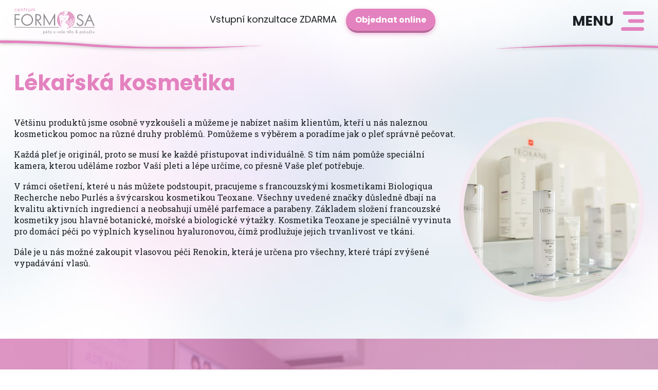

--- FILE ---
content_type: text/html; charset=UTF-8
request_url: https://www.formosacentrum.cz/osetreni/lekarska-kosmetika/
body_size: 11156
content:
<!DOCTYPE html>
<html lang="cs" prefix="og: https://ogp.me/ns#">
    <head>
        <meta charset="utf-8">
        <meta name="viewport" content="width=device-width">
        <meta name="format-detection" content="telephone=no">

                <link rel="apple-touch-icon" sizes="180x180" href="https://www.formosacentrum.cz/wp-content/themes/formosa/favicons/apple-touch-icon.png">
        <link rel="icon" type="image/png" href="https://www.formosacentrum.cz/wp-content/themes/formosa/favicons/favicon-32x32.png" sizes="32x32">
        <link rel="icon" type="image/png" href="https://www.formosacentrum.cz/wp-content/themes/formosa/favicons/favicon-16x16.png" sizes="16x16">
        <link rel="manifest" href="https://www.formosacentrum.cz/wp-content/themes/formosa/favicons/site.webmanifest">
        <link rel="mask-icon" href="https://www.formosacentrum.cz/wp-content/themes/formosa/favicons/safari-pinned-tab.svg" color="#5bbad5">
        <meta name="msapplication-TileColor" content="#da532c">
        <meta name="theme-color" content="#ffffff">

        <link rel="preconnect" href="https://fonts.googleapis.com">
        <link rel="preconnect" href="https://fonts.gstatic.com" crossorigin />
        <link rel="preload" as="style" href="https://fonts.googleapis.com/css2?family=Poppins:wght@400;700&family=Roboto+Slab:wght@400;700&display=swap" />
        <link rel="stylesheet" href="https://fonts.googleapis.com/css2?family=Poppins:wght@400;700&family=Roboto+Slab:wght@400;700&display=swap" media="print" onload="this.media='all'" />
        <noscript>
            <link rel="stylesheet" href="https://fonts.googleapis.com/css2?family=Poppins:wght@400;700&family=Roboto+Slab:wght@400;700&display=swap" />
        </noscript>

        
<!-- Optimalizace pro vyhledávače podle Rank Math PRO - https://s.rankmath.com/home -->
<title>Lékařská kosmetika - FORMOSA</title><link rel="stylesheet" href="https://www.formosacentrum.cz/wp-content/cache/min/1/382bab9057d2b0eba02413e53bb86816.css" media="all" data-minify="1" />
<meta name="description" content="Většinu produktů jsme osobně vyzkoušeli a můžeme je nabízet našim klientům, kteří u nás naleznou kosmetickou pomoc na různé druhy problémů. Pomůžeme s výběrem"/>
<meta name="robots" content="index, follow, max-snippet:-1, max-video-preview:-1, max-image-preview:large"/>
<link rel="canonical" href="https://www.formosacentrum.cz/osetreni/lekarska-kosmetika/" />
<meta property="og:locale" content="cs_CZ" />
<meta property="og:type" content="article" />
<meta property="og:title" content="Lékařská kosmetika - FORMOSA" />
<meta property="og:description" content="Většinu produktů jsme osobně vyzkoušeli a můžeme je nabízet našim klientům, kteří u nás naleznou kosmetickou pomoc na různé druhy problémů. Pomůžeme s výběrem" />
<meta property="og:url" content="https://www.formosacentrum.cz/osetreni/lekarska-kosmetika/" />
<meta property="og:site_name" content="FORMOSA" />
<meta property="og:updated_time" content="2022-01-17T21:44:33+01:00" />
<meta property="og:image" content="https://www.formosacentrum.cz/wp-content/uploads/2022/01/kosmetika.jpeg" />
<meta property="og:image:secure_url" content="https://www.formosacentrum.cz/wp-content/uploads/2022/01/kosmetika.jpeg" />
<meta property="og:image:width" content="600" />
<meta property="og:image:height" content="600" />
<meta property="og:image:alt" content="Lékařská kosmetika" />
<meta property="og:image:type" content="image/jpeg" />
<meta name="twitter:card" content="summary_large_image" />
<meta name="twitter:title" content="Lékařská kosmetika - FORMOSA" />
<meta name="twitter:description" content="Většinu produktů jsme osobně vyzkoušeli a můžeme je nabízet našim klientům, kteří u nás naleznou kosmetickou pomoc na různé druhy problémů. Pomůžeme s výběrem" />
<meta name="twitter:image" content="https://www.formosacentrum.cz/wp-content/uploads/2022/01/kosmetika.jpeg" />
<!-- /Rank Math WordPress SEO plugin -->

<link rel='dns-prefetch' href='//cdn.jsdelivr.net' />
<link rel="alternate" title="oEmbed (JSON)" type="application/json+oembed" href="https://www.formosacentrum.cz/wp-json/oembed/1.0/embed?url=https%3A%2F%2Fwww.formosacentrum.cz%2Fosetreni%2Flekarska-kosmetika%2F" />
<link rel="alternate" title="oEmbed (XML)" type="text/xml+oembed" href="https://www.formosacentrum.cz/wp-json/oembed/1.0/embed?url=https%3A%2F%2Fwww.formosacentrum.cz%2Fosetreni%2Flekarska-kosmetika%2F&#038;format=xml" />
<style id='wp-img-auto-sizes-contain-inline-css'>
img:is([sizes=auto i],[sizes^="auto," i]){contain-intrinsic-size:3000px 1500px}
/*# sourceURL=wp-img-auto-sizes-contain-inline-css */
</style>
<style id='wp-emoji-styles-inline-css'>

	img.wp-smiley, img.emoji {
		display: inline !important;
		border: none !important;
		box-shadow: none !important;
		height: 1em !important;
		width: 1em !important;
		margin: 0 0.07em !important;
		vertical-align: -0.1em !important;
		background: none !important;
		padding: 0 !important;
	}
/*# sourceURL=wp-emoji-styles-inline-css */
</style>
<style id='wp-block-library-inline-css'>
:root{--wp-block-synced-color:#7a00df;--wp-block-synced-color--rgb:122,0,223;--wp-bound-block-color:var(--wp-block-synced-color);--wp-editor-canvas-background:#ddd;--wp-admin-theme-color:#007cba;--wp-admin-theme-color--rgb:0,124,186;--wp-admin-theme-color-darker-10:#006ba1;--wp-admin-theme-color-darker-10--rgb:0,107,160.5;--wp-admin-theme-color-darker-20:#005a87;--wp-admin-theme-color-darker-20--rgb:0,90,135;--wp-admin-border-width-focus:2px}@media (min-resolution:192dpi){:root{--wp-admin-border-width-focus:1.5px}}.wp-element-button{cursor:pointer}:root .has-very-light-gray-background-color{background-color:#eee}:root .has-very-dark-gray-background-color{background-color:#313131}:root .has-very-light-gray-color{color:#eee}:root .has-very-dark-gray-color{color:#313131}:root .has-vivid-green-cyan-to-vivid-cyan-blue-gradient-background{background:linear-gradient(135deg,#00d084,#0693e3)}:root .has-purple-crush-gradient-background{background:linear-gradient(135deg,#34e2e4,#4721fb 50%,#ab1dfe)}:root .has-hazy-dawn-gradient-background{background:linear-gradient(135deg,#faaca8,#dad0ec)}:root .has-subdued-olive-gradient-background{background:linear-gradient(135deg,#fafae1,#67a671)}:root .has-atomic-cream-gradient-background{background:linear-gradient(135deg,#fdd79a,#004a59)}:root .has-nightshade-gradient-background{background:linear-gradient(135deg,#330968,#31cdcf)}:root .has-midnight-gradient-background{background:linear-gradient(135deg,#020381,#2874fc)}:root{--wp--preset--font-size--normal:16px;--wp--preset--font-size--huge:42px}.has-regular-font-size{font-size:1em}.has-larger-font-size{font-size:2.625em}.has-normal-font-size{font-size:var(--wp--preset--font-size--normal)}.has-huge-font-size{font-size:var(--wp--preset--font-size--huge)}.has-text-align-center{text-align:center}.has-text-align-left{text-align:left}.has-text-align-right{text-align:right}.has-fit-text{white-space:nowrap!important}#end-resizable-editor-section{display:none}.aligncenter{clear:both}.items-justified-left{justify-content:flex-start}.items-justified-center{justify-content:center}.items-justified-right{justify-content:flex-end}.items-justified-space-between{justify-content:space-between}.screen-reader-text{border:0;clip-path:inset(50%);height:1px;margin:-1px;overflow:hidden;padding:0;position:absolute;width:1px;word-wrap:normal!important}.screen-reader-text:focus{background-color:#ddd;clip-path:none;color:#444;display:block;font-size:1em;height:auto;left:5px;line-height:normal;padding:15px 23px 14px;text-decoration:none;top:5px;width:auto;z-index:100000}html :where(.has-border-color){border-style:solid}html :where([style*=border-top-color]){border-top-style:solid}html :where([style*=border-right-color]){border-right-style:solid}html :where([style*=border-bottom-color]){border-bottom-style:solid}html :where([style*=border-left-color]){border-left-style:solid}html :where([style*=border-width]){border-style:solid}html :where([style*=border-top-width]){border-top-style:solid}html :where([style*=border-right-width]){border-right-style:solid}html :where([style*=border-bottom-width]){border-bottom-style:solid}html :where([style*=border-left-width]){border-left-style:solid}html :where(img[class*=wp-image-]){height:auto;max-width:100%}:where(figure){margin:0 0 1em}html :where(.is-position-sticky){--wp-admin--admin-bar--position-offset:var(--wp-admin--admin-bar--height,0px)}@media screen and (max-width:600px){html :where(.is-position-sticky){--wp-admin--admin-bar--position-offset:0px}}

/*# sourceURL=wp-block-library-inline-css */
</style><style id='wp-block-paragraph-inline-css'>
.is-small-text{font-size:.875em}.is-regular-text{font-size:1em}.is-large-text{font-size:2.25em}.is-larger-text{font-size:3em}.has-drop-cap:not(:focus):first-letter{float:left;font-size:8.4em;font-style:normal;font-weight:100;line-height:.68;margin:.05em .1em 0 0;text-transform:uppercase}body.rtl .has-drop-cap:not(:focus):first-letter{float:none;margin-left:.1em}p.has-drop-cap.has-background{overflow:hidden}:root :where(p.has-background){padding:1.25em 2.375em}:where(p.has-text-color:not(.has-link-color)) a{color:inherit}p.has-text-align-left[style*="writing-mode:vertical-lr"],p.has-text-align-right[style*="writing-mode:vertical-rl"]{rotate:180deg}
/*# sourceURL=https://www.formosacentrum.cz/wp-includes/blocks/paragraph/style.min.css */
</style>
<style id='global-styles-inline-css'>
:root{--wp--preset--aspect-ratio--square: 1;--wp--preset--aspect-ratio--4-3: 4/3;--wp--preset--aspect-ratio--3-4: 3/4;--wp--preset--aspect-ratio--3-2: 3/2;--wp--preset--aspect-ratio--2-3: 2/3;--wp--preset--aspect-ratio--16-9: 16/9;--wp--preset--aspect-ratio--9-16: 9/16;--wp--preset--color--black: #000000;--wp--preset--color--cyan-bluish-gray: #abb8c3;--wp--preset--color--white: #ffffff;--wp--preset--color--pale-pink: #f78da7;--wp--preset--color--vivid-red: #cf2e2e;--wp--preset--color--luminous-vivid-orange: #ff6900;--wp--preset--color--luminous-vivid-amber: #fcb900;--wp--preset--color--light-green-cyan: #7bdcb5;--wp--preset--color--vivid-green-cyan: #00d084;--wp--preset--color--pale-cyan-blue: #8ed1fc;--wp--preset--color--vivid-cyan-blue: #0693e3;--wp--preset--color--vivid-purple: #9b51e0;--wp--preset--gradient--vivid-cyan-blue-to-vivid-purple: linear-gradient(135deg,rgb(6,147,227) 0%,rgb(155,81,224) 100%);--wp--preset--gradient--light-green-cyan-to-vivid-green-cyan: linear-gradient(135deg,rgb(122,220,180) 0%,rgb(0,208,130) 100%);--wp--preset--gradient--luminous-vivid-amber-to-luminous-vivid-orange: linear-gradient(135deg,rgb(252,185,0) 0%,rgb(255,105,0) 100%);--wp--preset--gradient--luminous-vivid-orange-to-vivid-red: linear-gradient(135deg,rgb(255,105,0) 0%,rgb(207,46,46) 100%);--wp--preset--gradient--very-light-gray-to-cyan-bluish-gray: linear-gradient(135deg,rgb(238,238,238) 0%,rgb(169,184,195) 100%);--wp--preset--gradient--cool-to-warm-spectrum: linear-gradient(135deg,rgb(74,234,220) 0%,rgb(151,120,209) 20%,rgb(207,42,186) 40%,rgb(238,44,130) 60%,rgb(251,105,98) 80%,rgb(254,248,76) 100%);--wp--preset--gradient--blush-light-purple: linear-gradient(135deg,rgb(255,206,236) 0%,rgb(152,150,240) 100%);--wp--preset--gradient--blush-bordeaux: linear-gradient(135deg,rgb(254,205,165) 0%,rgb(254,45,45) 50%,rgb(107,0,62) 100%);--wp--preset--gradient--luminous-dusk: linear-gradient(135deg,rgb(255,203,112) 0%,rgb(199,81,192) 50%,rgb(65,88,208) 100%);--wp--preset--gradient--pale-ocean: linear-gradient(135deg,rgb(255,245,203) 0%,rgb(182,227,212) 50%,rgb(51,167,181) 100%);--wp--preset--gradient--electric-grass: linear-gradient(135deg,rgb(202,248,128) 0%,rgb(113,206,126) 100%);--wp--preset--gradient--midnight: linear-gradient(135deg,rgb(2,3,129) 0%,rgb(40,116,252) 100%);--wp--preset--font-size--small: 13px;--wp--preset--font-size--medium: 20px;--wp--preset--font-size--large: 36px;--wp--preset--font-size--x-large: 42px;--wp--preset--spacing--20: 0.44rem;--wp--preset--spacing--30: 0.67rem;--wp--preset--spacing--40: 1rem;--wp--preset--spacing--50: 1.5rem;--wp--preset--spacing--60: 2.25rem;--wp--preset--spacing--70: 3.38rem;--wp--preset--spacing--80: 5.06rem;--wp--preset--shadow--natural: 6px 6px 9px rgba(0, 0, 0, 0.2);--wp--preset--shadow--deep: 12px 12px 50px rgba(0, 0, 0, 0.4);--wp--preset--shadow--sharp: 6px 6px 0px rgba(0, 0, 0, 0.2);--wp--preset--shadow--outlined: 6px 6px 0px -3px rgb(255, 255, 255), 6px 6px rgb(0, 0, 0);--wp--preset--shadow--crisp: 6px 6px 0px rgb(0, 0, 0);}:where(.is-layout-flex){gap: 0.5em;}:where(.is-layout-grid){gap: 0.5em;}body .is-layout-flex{display: flex;}.is-layout-flex{flex-wrap: wrap;align-items: center;}.is-layout-flex > :is(*, div){margin: 0;}body .is-layout-grid{display: grid;}.is-layout-grid > :is(*, div){margin: 0;}:where(.wp-block-columns.is-layout-flex){gap: 2em;}:where(.wp-block-columns.is-layout-grid){gap: 2em;}:where(.wp-block-post-template.is-layout-flex){gap: 1.25em;}:where(.wp-block-post-template.is-layout-grid){gap: 1.25em;}.has-black-color{color: var(--wp--preset--color--black) !important;}.has-cyan-bluish-gray-color{color: var(--wp--preset--color--cyan-bluish-gray) !important;}.has-white-color{color: var(--wp--preset--color--white) !important;}.has-pale-pink-color{color: var(--wp--preset--color--pale-pink) !important;}.has-vivid-red-color{color: var(--wp--preset--color--vivid-red) !important;}.has-luminous-vivid-orange-color{color: var(--wp--preset--color--luminous-vivid-orange) !important;}.has-luminous-vivid-amber-color{color: var(--wp--preset--color--luminous-vivid-amber) !important;}.has-light-green-cyan-color{color: var(--wp--preset--color--light-green-cyan) !important;}.has-vivid-green-cyan-color{color: var(--wp--preset--color--vivid-green-cyan) !important;}.has-pale-cyan-blue-color{color: var(--wp--preset--color--pale-cyan-blue) !important;}.has-vivid-cyan-blue-color{color: var(--wp--preset--color--vivid-cyan-blue) !important;}.has-vivid-purple-color{color: var(--wp--preset--color--vivid-purple) !important;}.has-black-background-color{background-color: var(--wp--preset--color--black) !important;}.has-cyan-bluish-gray-background-color{background-color: var(--wp--preset--color--cyan-bluish-gray) !important;}.has-white-background-color{background-color: var(--wp--preset--color--white) !important;}.has-pale-pink-background-color{background-color: var(--wp--preset--color--pale-pink) !important;}.has-vivid-red-background-color{background-color: var(--wp--preset--color--vivid-red) !important;}.has-luminous-vivid-orange-background-color{background-color: var(--wp--preset--color--luminous-vivid-orange) !important;}.has-luminous-vivid-amber-background-color{background-color: var(--wp--preset--color--luminous-vivid-amber) !important;}.has-light-green-cyan-background-color{background-color: var(--wp--preset--color--light-green-cyan) !important;}.has-vivid-green-cyan-background-color{background-color: var(--wp--preset--color--vivid-green-cyan) !important;}.has-pale-cyan-blue-background-color{background-color: var(--wp--preset--color--pale-cyan-blue) !important;}.has-vivid-cyan-blue-background-color{background-color: var(--wp--preset--color--vivid-cyan-blue) !important;}.has-vivid-purple-background-color{background-color: var(--wp--preset--color--vivid-purple) !important;}.has-black-border-color{border-color: var(--wp--preset--color--black) !important;}.has-cyan-bluish-gray-border-color{border-color: var(--wp--preset--color--cyan-bluish-gray) !important;}.has-white-border-color{border-color: var(--wp--preset--color--white) !important;}.has-pale-pink-border-color{border-color: var(--wp--preset--color--pale-pink) !important;}.has-vivid-red-border-color{border-color: var(--wp--preset--color--vivid-red) !important;}.has-luminous-vivid-orange-border-color{border-color: var(--wp--preset--color--luminous-vivid-orange) !important;}.has-luminous-vivid-amber-border-color{border-color: var(--wp--preset--color--luminous-vivid-amber) !important;}.has-light-green-cyan-border-color{border-color: var(--wp--preset--color--light-green-cyan) !important;}.has-vivid-green-cyan-border-color{border-color: var(--wp--preset--color--vivid-green-cyan) !important;}.has-pale-cyan-blue-border-color{border-color: var(--wp--preset--color--pale-cyan-blue) !important;}.has-vivid-cyan-blue-border-color{border-color: var(--wp--preset--color--vivid-cyan-blue) !important;}.has-vivid-purple-border-color{border-color: var(--wp--preset--color--vivid-purple) !important;}.has-vivid-cyan-blue-to-vivid-purple-gradient-background{background: var(--wp--preset--gradient--vivid-cyan-blue-to-vivid-purple) !important;}.has-light-green-cyan-to-vivid-green-cyan-gradient-background{background: var(--wp--preset--gradient--light-green-cyan-to-vivid-green-cyan) !important;}.has-luminous-vivid-amber-to-luminous-vivid-orange-gradient-background{background: var(--wp--preset--gradient--luminous-vivid-amber-to-luminous-vivid-orange) !important;}.has-luminous-vivid-orange-to-vivid-red-gradient-background{background: var(--wp--preset--gradient--luminous-vivid-orange-to-vivid-red) !important;}.has-very-light-gray-to-cyan-bluish-gray-gradient-background{background: var(--wp--preset--gradient--very-light-gray-to-cyan-bluish-gray) !important;}.has-cool-to-warm-spectrum-gradient-background{background: var(--wp--preset--gradient--cool-to-warm-spectrum) !important;}.has-blush-light-purple-gradient-background{background: var(--wp--preset--gradient--blush-light-purple) !important;}.has-blush-bordeaux-gradient-background{background: var(--wp--preset--gradient--blush-bordeaux) !important;}.has-luminous-dusk-gradient-background{background: var(--wp--preset--gradient--luminous-dusk) !important;}.has-pale-ocean-gradient-background{background: var(--wp--preset--gradient--pale-ocean) !important;}.has-electric-grass-gradient-background{background: var(--wp--preset--gradient--electric-grass) !important;}.has-midnight-gradient-background{background: var(--wp--preset--gradient--midnight) !important;}.has-small-font-size{font-size: var(--wp--preset--font-size--small) !important;}.has-medium-font-size{font-size: var(--wp--preset--font-size--medium) !important;}.has-large-font-size{font-size: var(--wp--preset--font-size--large) !important;}.has-x-large-font-size{font-size: var(--wp--preset--font-size--x-large) !important;}
/*# sourceURL=global-styles-inline-css */
</style>

<style id='classic-theme-styles-inline-css'>
/*! This file is auto-generated */
.wp-block-button__link{color:#fff;background-color:#32373c;border-radius:9999px;box-shadow:none;text-decoration:none;padding:calc(.667em + 2px) calc(1.333em + 2px);font-size:1.125em}.wp-block-file__button{background:#32373c;color:#fff;text-decoration:none}
/*# sourceURL=/wp-includes/css/classic-themes.min.css */
</style>




<script src="https://www.formosacentrum.cz/wp-includes/js/jquery/jquery.min.js?ver=3.7.1" id="jquery-core-js" defer></script>
<script src="https://www.formosacentrum.cz/wp-includes/js/jquery/jquery-migrate.min.js?ver=3.4.1" id="jquery-migrate-js" defer></script>
<script data-minify="1" src="https://www.formosacentrum.cz/wp-content/cache/min/1/wp-content/plugins/wp-mailto-links/core/includes/assets/js/custom.js?ver=1740554646" id="wpmt-js-frontend-js" defer></script>
<link rel="https://api.w.org/" href="https://www.formosacentrum.cz/wp-json/" /><link rel="alternate" title="JSON" type="application/json" href="https://www.formosacentrum.cz/wp-json/wp/v2/osetreni/174" /><link rel='shortlink' href='https://www.formosacentrum.cz/?p=174' />

        <script>
window.dataLayer = window.dataLayer || [];
function gtag(){dataLayer.push(arguments);}

gtag('consent', 'default', {
    'ad_storage'              : 'denied',
    'analytics_storage'       : 'denied',
    'functionality_storage'   : 'denied',
    'security_storage'        : 'denied',
    'personalization_storage' : 'denied'
});
</script>

<!-- Global site tag (gtag.js) - Google Analytics -->
<script async src="https://www.googletagmanager.com/gtag/js?id=UA-1744840-55"></script>
<script>
  window.dataLayer = window.dataLayer || [];
  function gtag(){dataLayer.push(arguments);}
  gtag('js', new Date());

  gtag('config', 'UA-1744840-55');
</script>

<script type="text/plain" data-cookiecategory="analytics">
    gtag('consent', 'update', {
        'analytics_storage': 'granted'
    });
</script>

<script type="text/plain" data-cookiecategory="marketing">
    gtag('consent', 'update', {
        'ad_storage': 'granted'
    });
</script>
    </head>

    <body class="wp-singular osetreni-template-default single single-osetreni postid-174 wp-theme-formosa cookie-theme">

        
        <div class="page-wrapper">

        <header class="header">

    <div class="top-bar js-top-bar top-bar--page">
        <div class="content content--bigger top-bar__content">

                                        <a href="https://www.formosacentrum.cz" class="top-bar__logo">
                    <img src="https://www.formosacentrum.cz/wp-content/uploads/2022/01/logo.svg" class="attachment-full size-full" alt="" decoding="async" />                </a>
            
                            <div class="top-bar__center">
                    <div class="top-bar__consultation">
                        <span class="top-bar__consultation-title">Vstupní konzultace ZDARMA</span>
                        <span class="button js-open-popup" data-consultation="consultation">Objednat online</span>
                    </div>
                    <div class="top-bar__phone-email">
                                                                            <div>
                                <a href="tel:420723947499" class="top-bar__mobile-phone">(+420) 723 947 499</a>
                            </div>
                        
                                                                            <div>
                                <a href="javascript:;" data-enc-email="" class="top-bar__mobile-email mail-link" data-wpel-link="ignore"><span id="wpmt-539802-986167"></span><script type="text/javascript">document.getElementById("wpmt-539802-986167").innerHTML = eval(decodeURIComponent("%27%69%6e%66%6f%40%66%6f%72%6d%6f%73%61%63%65%6e%74%72%75%6d%2e%63%7a%27"))</script><noscript>*protected email*</noscript></a>
                            </div>
                                            </div>
                </div>
            
            <div class="menu-button js-open-menu">
                <span>Menu</span>
                <div class="menu-button__icon"></div>
            </div>

        </div>
    </div>

    
</header>

<div class="mobile-menu js-menu">
    <div class="mobile-menu__inside-wrapper">
        <div class="content content--bigger">

            <div class="mobile-menu__close js-close-menu"></div>

            <div class="mobile-menu__content-wrapper">

                                                <div class="mobile-menu__top">
                    <a href="https://www.formosacentrum.cz" class="mobile-menu__logo">
                        <img src="https://www.formosacentrum.cz/wp-content/uploads/2022/01/logo-white.svg" class="attachment-full size-full" alt="" decoding="async" />                    </a>
                </div>
                
                <ul class="mobile-menu__pages" role="navigation">
                    <li class="mobile-menu__home">
                        <a href="https://www.formosacentrum.cz" title="Úvod"></a>
                    </li>
                    <li id="menu-item-37" class="menu-item menu-item-type-post_type menu-item-object-page menu-item-37"><a href="https://www.formosacentrum.cz/o-nas/">O nás</a></li>
<li id="menu-item-38" class="menu-item menu-item-type-post_type menu-item-object-page menu-item-38"><a href="https://www.formosacentrum.cz/kontakty/">Kontakty</a></li>
                </ul>

                <ul class="mobile-menu__menu" role="navigation"><li class="mobile-menu__first-level has-children"><span class="mobile-menu__first-level-title">Omlazení obličeje a pleti</span><ul class="mobile-menu__submenu">                                    <li class="mobile-menu__second-level">
                                        <a href="https://www.formosacentrum.cz/osetreni/mesoterapie/" >Mesoterapie</a>
                                    </li>
                                                                        <li class="mobile-menu__second-level">
                                        <a href="https://www.formosacentrum.cz/osetreni/aplikace-botulotoxinu/" >Aplikace botulotoxinu</a>
                                    </li>
                                                                        <li class="mobile-menu__second-level">
                                        <a href="https://www.formosacentrum.cz/osetreni/vyplne-kyselinou-hyaluronovou/" >Nejlepší řešení pro omlazení obličeje – kyselina hyaluronová</a>
                                    </li>
                                                                        <li class="mobile-menu__second-level">
                                        <a href="https://www.formosacentrum.cz/osetreni/neinvazivni-lifting-ulthera/" >ULTHERA neinvazivní lifting</a>
                                    </li>
                                                                        <li class="mobile-menu__second-level">
                                        <a href="https://www.formosacentrum.cz/osetreni/laserovy-resurfacing/" >Laserový resurfacing</a>
                                    </li>
                                                                        <li class="mobile-menu__second-level">
                                        <a href="https://www.formosacentrum.cz/osetreni/mesoterapie-mikrojehlickovani/" >Microneedeling (mikrojehličkování)</a>
                                    </li>
                                                                        <li class="mobile-menu__second-level">
                                        <a href="https://www.formosacentrum.cz/osetreni/omlazeni-pleti-technologii-bdr/" >Omlazení pleti technologií BDR</a>
                                    </li>
                                                                        <li class="mobile-menu__second-level">
                                        <a href="https://www.formosacentrum.cz/osetreni/omlazeni-krevni-plazmou/" >Omlazení krevní plazmou</a>
                                    </li>
                                                                        <li class="mobile-menu__second-level">
                                        <a href="https://www.formosacentrum.cz/osetreni/chemicke-peelingy/" >Chemické peelingy</a>
                                    </li>
                                                                        <li class="mobile-menu__second-level">
                                        <a href="https://www.formosacentrum.cz/osetreni/endermologie-endermolift/" >Endermologie – Endermolift</a>
                                    </li>
                                    </ul></li><li class="mobile-menu__first-level has-children"><span class="mobile-menu__first-level-title">Laserová ošetření</span><ul class="mobile-menu__submenu">                                    <li class="mobile-menu__second-level">
                                        <a href="https://www.formosacentrum.cz/osetreni/pigmentove-skvrny/" >Pigmentové skvrny</a>
                                    </li>
                                                                        <li class="mobile-menu__second-level">
                                        <a href="https://www.formosacentrum.cz/osetreni/rozsirene-zilky-v-obliceji/" >Rozšířené žilky v obličeji</a>
                                    </li>
                                                                        <li class="mobile-menu__second-level">
                                        <a href="https://www.formosacentrum.cz/osetreni/metlicky-na-dolnich-koncetinach/" >Metličky na dolních končetinách</a>
                                    </li>
                                                                        <li class="mobile-menu__second-level">
                                        <a href="https://www.formosacentrum.cz/osetreni/jizvy-a-strie/" >Jizvy a strie</a>
                                    </li>
                                                                        <li class="mobile-menu__second-level">
                                        <a href="https://www.formosacentrum.cz/osetreni/chloupky/" >Chloupky</a>
                                    </li>
                                                                        <li class="mobile-menu__second-level">
                                        <a href="https://www.formosacentrum.cz/osetreni/povolena-pokozka/" >Povolená pokožka</a>
                                    </li>
                                    </ul></li><li class="mobile-menu__first-level has-children"><span class="mobile-menu__first-level-title">Formování postavy</span><ul class="mobile-menu__submenu">                                    <li class="mobile-menu__second-level">
                                        <a href="https://www.formosacentrum.cz/osetreni/thermokryolipolyza/" class="new">Thermokryolipolýza</a>
                                    </li>
                                                                        <li class="mobile-menu__second-level">
                                        <a href="https://www.formosacentrum.cz/osetreni/miostimulace-miha-bodytec/" >Miostimulace MIHA BODYTEC</a>
                                    </li>
                                                                        <li class="mobile-menu__second-level">
                                        <a href="https://www.formosacentrum.cz/osetreni/endermologie-lipomassage/" >Endermologie – Lipomassage</a>
                                    </li>
                                    </ul></li><li class="mobile-menu__first-level has-children"><span class="mobile-menu__first-level-title">Regenerace</span><ul class="mobile-menu__submenu">                                    <li class="mobile-menu__second-level">
                                        <a href="https://www.formosacentrum.cz/osetreni/regenerace-kolennich-kloubu/" >Regenerace kolenních kloubů</a>
                                    </li>
                                                                        <li class="mobile-menu__second-level">
                                        <a href="https://www.formosacentrum.cz/osetreni/endermologie/" >Endermologie</a>
                                    </li>
                                    </ul></li><li class="mobile-menu__first-level has-children"><span class="mobile-menu__first-level-title">Různé</span><ul class="mobile-menu__submenu">                                    <li class="mobile-menu__second-level">
                                        <a href="https://www.formosacentrum.cz/osetreni/poradenstvi-v-oblasti-vyzivy/" >Poradenství v oblasti výživy</a>
                                    </li>
                                                                        <li class="mobile-menu__second-level active">
                                        <a href="https://www.formosacentrum.cz/osetreni/lekarska-kosmetika/" >Lékařská kosmetika</a>
                                    </li>
                                                                        <li class="mobile-menu__second-level">
                                        <a href="https://www.formosacentrum.cz/osetreni/nastrik-opaleni-vita-liberata/" >Samoopalovací nástřik</a>
                                    </li>
                                    </ul></li></ul>
            </div>
        </div>
    </div>
</div>

    
    <main class="main">

        <div class="section section--single">
            <div class="content content--bigger">

                <h1 class="page-title">Lékařská kosmetika</h1>

                <div class="page-content-wrapper">
                    <div class="page-content-wrapper__content">

                                                    <div class="global-style">
                                
<p>Většinu produktů jsme osobně vyzkoušeli a můžeme je nabízet našim klientům, kteří u nás naleznou kosmetickou pomoc na různé druhy problémů. Pomůžeme s výběrem a poradíme jak o pleť správně pečovat.</p>



<p>Každá pleť je originál, proto se musí ke každé přistupovat individuálně. S tím nám pomůže speciální kamera, kterou uděláme rozbor Vaší pleti a lépe určíme, co přesně Vaše pleť potřebuje.</p>



<p>V&nbsp;rámci ošetření, které u nás můžete podstoupit, pracujeme s&nbsp;francouzskými kosmetikami Biologiqua Recherche nebo Purlés a švýcarskou kosmetikou Teoxane. Všechny uvedené značky důsledně dbají na kvalitu aktivních ingrediencí a neobsahují umělé parfemace a parabeny. Základem složení francouzské kosmetiky jsou hlavně botanické, mořské a biologické výtažky. Kosmetika Teoxane je speciálně vyvinuta pro domácí péči po výplních kyselinou hyaluronovou, čímž prodlužuje jejich trvanlivost ve tkáni.</p>



<p>Dále je u nás možné zakoupit vlasovou péči Renokin, která je určena pro všechny, které trápí zvýšené vypadávání vlasů.</p>
                            </div>
                        
                                                
                    </div>
                                            <div class="page-content-wrapper__image">
                            <img width="600" height="600" src="https://www.formosacentrum.cz/wp-content/uploads/2022/01/kosmetika-600x600.jpeg" class="attachment-service-desktop size-service-desktop wp-post-image" alt="" decoding="async" fetchpriority="high" srcset="https://www.formosacentrum.cz/wp-content/uploads/2022/01/kosmetika.jpeg 600w, https://www.formosacentrum.cz/wp-content/uploads/2022/01/kosmetika-300x300.jpeg 300w, https://www.formosacentrum.cz/wp-content/uploads/2022/01/kosmetika-155x155.jpeg 155w, https://www.formosacentrum.cz/wp-content/uploads/2022/01/kosmetika-220x220.jpeg 220w" sizes="(max-width: 600px) 100vw, 600px" />                        </div>
                                    </div>

            </div>
        </div>

        <div class="we-help-you">
    <div class="we-help-you__inside">
        <p class="we-help-you__title">Objednejte se na vstupní konzultaci ZDARMA ještě dnes!</p>
        <span class="button button--white js-open-popup" data-consultation="consultation">Objednat online</span>
        <p class="we-help-you__call">Nebo volejte</p>

                            <a href="tel:420723947499" class="we-help-you__phone">(+420) 723 947 499</a>
            </div>
    <img src="https://www.formosacentrum.cz/wp-content/themes/formosa/img/consultation.jpg" alt="Konzultace zdarma" data-speed="-0.5" class="we-help-you__background js-parallax">
</div>

                
        <div class="section section--no-top">
            <div class="content content--regular">

                
                
                    <h2 class="section-title text-center section-title--margin-top">Další ošetření ze stejné kategorie</h2>

                    <div class="services--page">
                                                    <a href="https://www.formosacentrum.cz/osetreni/poradenstvi-v-oblasti-vyzivy/" class="services-hp__item">
                                <span class="services-hp__image">
                                    <img width="155" height="155" src="https://www.formosacentrum.cz/wp-content/uploads/2022/01/no-thumbnail-155x155.jpg" class="services__image wp-post-image" alt="" decoding="async" srcset="https://www.formosacentrum.cz/wp-content/uploads/2022/01/no-thumbnail-155x155.jpg 155w, https://www.formosacentrum.cz/wp-content/uploads/2022/01/no-thumbnail-300x300.jpg 300w, https://www.formosacentrum.cz/wp-content/uploads/2022/01/no-thumbnail-220x220.jpg 220w, https://www.formosacentrum.cz/wp-content/uploads/2022/01/no-thumbnail.jpg 600w" sizes="(max-width: 155px) 100vw, 155px" />                                </span>
                                <h2 class="services-hp__title">Poradenství v oblasti výživy</h2>
                            </a>
                                                    <a href="https://www.formosacentrum.cz/osetreni/nastrik-opaleni-vita-liberata/" class="services-hp__item">
                                <span class="services-hp__image">
                                    <img width="155" height="155" src="https://www.formosacentrum.cz/wp-content/uploads/2022/01/Nástřik-opálení-155x155.jpeg" class="services__image wp-post-image" alt="" decoding="async" srcset="https://www.formosacentrum.cz/wp-content/uploads/2022/01/Nástřik-opálení-155x155.jpeg 155w, https://www.formosacentrum.cz/wp-content/uploads/2022/01/Nástřik-opálení-220x220.jpeg 220w, https://www.formosacentrum.cz/wp-content/uploads/2022/01/Nástřik-opálení-600x600.jpeg 600w" sizes="(max-width: 155px) 100vw, 155px" />                                </span>
                                <h2 class="services-hp__title">Samoopalovací nástřik</h2>
                            </a>
                                            </div>

                

                
            </div>
        </div>

    </main>

			
			<div class="popup js-popup">
				<div class="popup__loading-icon js-popup-loading"></div>
				<div class="popup__outside-wrapper js-popup-outside-content">
					<div class="popup__inside-wrapper">
						<div class="popup__top-bar">
							<h4 class="popup__title js-popup-title"></h4>
							<div class="popup__close js-close-popup"></div>
						</div>
						<div class="popup__content js-popup-content">

						</div>
					</div>
				</div>
			</div>

			<footer class="footer">
				<div class="content content--regular">

					
						<div class="footer-columns">
							<div class="footer-columns__column">
								<div class="footer-columns__title">Menu</div>
								<ul class="footer-menu">
									<li>
										<a href="https://www.formosacentrum.cz">Úvod</a>
									</li>
									<li class="menu-item menu-item-type-post_type menu-item-object-page menu-item-37"><a href="https://www.formosacentrum.cz/o-nas/">O nás</a></li>
<li class="menu-item menu-item-type-post_type menu-item-object-page menu-item-38"><a href="https://www.formosacentrum.cz/kontakty/">Kontakty</a></li>
								</ul>
							</div>
							<div class="footer-columns__column">
								<div class="footer-columns__title">Centrum regenerace Sokolov</div>

								<div class="contacts">
								    <div class="contacts__item">
								        <div class="contacts__title">Adresa</div>
								        <div class="contacts__content contacts__content--address">Staré náměstí 2144 <br>356 01 Sokolov</div>
								    </div>
								    <div class="contacts__item">
								        <div class="contacts__title">Pevná linka</div>
								        <div class="contacts__content"><a href="tel:420352200419">+420 352 200 419</a></div>
								    </div>
								    <div class="contacts__item">
								        <div class="contacts__title">Mobil</div>
								        <div class="contacts__content"><a href="tel:420723947499">+420 723 947 499</a></div>
								    </div>
								    <div class="contacts__item">
								        <div class="contacts__title">E-mail</div>
								        <div class="contacts__content"><a href="javascript:;" data-enc-email="vasb[at]sbezbfnpragehz.pm" class="mail-link" data-wpel-link="ignore"><span id="wpmt-873979-410678"></span><script type="text/javascript">(function(){var ml="faciz.0uso%nret4m",mi="3;09:?609<@9812=;><7@524",o="";for(var j=0,l=mi.length;j<l;j++){o+=ml.charAt(mi.charCodeAt(j)-48);}document.getElementById("wpmt-873979-410678").innerHTML = decodeURIComponent(o);}());</script><noscript>*protected email*</noscript></a></div>
								    </div>
								</div>

							</div>
							<div class="footer-columns__column">
								<div class="footer-columns__title">Revmatologická ambulance</div>

								<div class="contacts">
								    <div class="contacts__item">
								        <div class="contacts__title">Adresa</div>
								        <div class="contacts__content contacts__content--address">Staré náměstí 137 <br>356 01 Sokolov</div>
								    </div>
								    <div class="contacts__item">
								        <div class="contacts__title">Pevná linka</div>
								        <div class="contacts__content"><a href="tel:420352200408">+420 352 200 408</a></div>
								    </div>
								    <div class="contacts__item">
								        <div class="contacts__title">Mobil</div>
								        <div class="contacts__content"><a href="tel:420602311603">+420 602 311 603</a></div>
								    </div>
								    <div class="contacts__item">
								        <div class="contacts__title">E-mail</div>
								        <div class="contacts__content"><a href="javascript:;" data-enc-email="frfgen[at]erizngbybtvrfbxbybi.pm" class="mail-link" data-wpel-link="ignore"><span id="wpmt-533558-277337"></span><script type="text/javascript">(function(){var ml="iot.lz0rek%gs4amcv",mi="<8<27>:=678A?>2141;08<19141A3@5",o="";for(var j=0,l=mi.length;j<l;j++){o+=ml.charAt(mi.charCodeAt(j)-48);}document.getElementById("wpmt-533558-277337").innerHTML = decodeURIComponent(o);}());</script><noscript>*protected email*</noscript></a></div>
								    </div>
								</div>

							</div>
						</div>

					
																<p class="footer__copyright">2026 © Formosa. Všechna práva vyhrazena</p>
					
					<div class="footer__links">
						<p><a href="javascript:void(0);" data-cc="c-settings">Nastavení cookies</a> | <a href="https://www.formosacentrum.cz/cookies-a-podminky-pouzivani">Cookies a podmínky používání</a></p>
					</div>
				</div>
			</footer>

		</div><!-- /.page-wrapper -->

		<script type="speculationrules">
{"prefetch":[{"source":"document","where":{"and":[{"href_matches":"/*"},{"not":{"href_matches":["/wp-*.php","/wp-admin/*","/wp-content/uploads/*","/wp-content/*","/wp-content/plugins/*","/wp-content/themes/formosa/*","/*\\?(.+)"]}},{"not":{"selector_matches":"a[rel~=\"nofollow\"]"}},{"not":{"selector_matches":".no-prefetch, .no-prefetch a"}}]},"eagerness":"conservative"}]}
</script>
<script data-minify="1" src="https://www.formosacentrum.cz/wp-content/cache/min/1/wp-content/plugins/contact-form-7/includes/swv/js/index.js?ver=1740554646" id="swv-js" defer></script>
<script id="contact-form-7-js-extra">
var wpcf7 = {"api":{"root":"https://www.formosacentrum.cz/wp-json/","namespace":"contact-form-7/v1"},"cached":"1"};
//# sourceURL=contact-form-7-js-extra
</script>
<script data-minify="1" src="https://www.formosacentrum.cz/wp-content/cache/min/1/wp-content/plugins/contact-form-7/includes/js/index.js?ver=1740554646" id="contact-form-7-js" defer></script>
<script id="lbwps-photoswipe5-js-extra">
var lbwpsOptions = {"label_facebook":"Sd\u00edlet na Facebooku","label_twitter":"Sd\u00edlet na Twitteru","label_pinterest":"P\u0159ipnout na Pintereset","label_download":"St\u00e1hnout obr\u00e1zek","label_copyurl":"Kop\u00edrovat URL obr\u00e1zku","label_ui_close":"Close [Esc]","label_ui_zoom":"Zoom","label_ui_prev":"Previous [\u2190]","label_ui_next":"Next [\u2192]","label_ui_error":"The image cannot be loaded","label_ui_fullscreen":"Toggle fullscreen [F]","share_facebook":"0","share_twitter":"0","share_pinterest":"1","share_download":"1","share_direct":"0","share_copyurl":"0","close_on_drag":"1","history":"1","show_counter":"1","show_fullscreen":"1","show_zoom":"1","show_caption":"1","loop":"1","pinchtoclose":"1","taptotoggle":"1","close_on_click":"1","fulldesktop":"0","use_alt":"0","usecaption":"1","desktop_slider":"1","share_custom_label":"","share_custom_link":"","wheelmode":"close","spacing":"12","idletime":"4000","hide_scrollbars":"1","caption_type":"overlay","bg_opacity":"100","padding_left":"0","padding_top":"0","padding_right":"0","padding_bottom":"0"};
//# sourceURL=lbwps-photoswipe5-js-extra
</script>
<script type="module" src="https://www.formosacentrum.cz/wp-content/plugins/lightbox-photoswipe/assets/ps5/frontend.min.js?ver=5.0.30" defer></script><script id="main-script-desktop-js-extra">
var load_popups = {"ajaxurl":"https://www.formosacentrum.cz/wp-admin/admin-ajax.php"};
//# sourceURL=main-script-desktop-js-extra
</script>
<script data-minify="1" src="https://www.formosacentrum.cz/wp-content/cache/min/1/wp-content/themes/formosa/js/main-desktop.js?ver=1740554646" id="main-script-desktop-js" defer></script>
<script data-minify="1" src="https://www.formosacentrum.cz/wp-content/cache/min/1/gh/orestbida/cookieconsent@v2.8.0/dist/cookieconsent.js?ver=1740554646" id="cookies-script-js" defer></script>
<script id="cookies-init-script-js-extra">
var url = {"templateUrl":"https://www.formosacentrum.cz","domain":".formosacentrum.cz"};
//# sourceURL=cookies-init-script-js-extra
</script>
<script data-minify="1" src="https://www.formosacentrum.cz/wp-content/cache/min/1/wp-content/themes/formosa/js/cookies-init.js?ver=1740554646" id="cookies-init-script-js" defer></script>
<script src="https://www.google.com/recaptcha/api.js?render=6LfxhQseAAAAAH76uiERNmlhXkVaMZIQDeaFAFK3&amp;ver=3.0" id="google-recaptcha-js"></script>
<script src="https://www.formosacentrum.cz/wp-includes/js/dist/vendor/wp-polyfill.min.js?ver=3.15.0" id="wp-polyfill-js"></script>
<script id="wpcf7-recaptcha-js-extra">
var wpcf7_recaptcha = {"sitekey":"6LfxhQseAAAAAH76uiERNmlhXkVaMZIQDeaFAFK3","actions":{"homepage":"homepage","contactform":"contactform"}};
//# sourceURL=wpcf7-recaptcha-js-extra
</script>
<script data-minify="1" src="https://www.formosacentrum.cz/wp-content/cache/min/1/wp-content/plugins/contact-form-7/modules/recaptcha/index.js?ver=1740554646" id="wpcf7-recaptcha-js" defer></script>
<script id="wp-emoji-settings" type="application/json">
{"baseUrl":"https://s.w.org/images/core/emoji/17.0.2/72x72/","ext":".png","svgUrl":"https://s.w.org/images/core/emoji/17.0.2/svg/","svgExt":".svg","source":{"concatemoji":"https://www.formosacentrum.cz/wp-includes/js/wp-emoji-release.min.js?ver=6.9"}}
</script>
<script type="module">
/*! This file is auto-generated */
const a=JSON.parse(document.getElementById("wp-emoji-settings").textContent),o=(window._wpemojiSettings=a,"wpEmojiSettingsSupports"),s=["flag","emoji"];function i(e){try{var t={supportTests:e,timestamp:(new Date).valueOf()};sessionStorage.setItem(o,JSON.stringify(t))}catch(e){}}function c(e,t,n){e.clearRect(0,0,e.canvas.width,e.canvas.height),e.fillText(t,0,0);t=new Uint32Array(e.getImageData(0,0,e.canvas.width,e.canvas.height).data);e.clearRect(0,0,e.canvas.width,e.canvas.height),e.fillText(n,0,0);const a=new Uint32Array(e.getImageData(0,0,e.canvas.width,e.canvas.height).data);return t.every((e,t)=>e===a[t])}function p(e,t){e.clearRect(0,0,e.canvas.width,e.canvas.height),e.fillText(t,0,0);var n=e.getImageData(16,16,1,1);for(let e=0;e<n.data.length;e++)if(0!==n.data[e])return!1;return!0}function u(e,t,n,a){switch(t){case"flag":return n(e,"\ud83c\udff3\ufe0f\u200d\u26a7\ufe0f","\ud83c\udff3\ufe0f\u200b\u26a7\ufe0f")?!1:!n(e,"\ud83c\udde8\ud83c\uddf6","\ud83c\udde8\u200b\ud83c\uddf6")&&!n(e,"\ud83c\udff4\udb40\udc67\udb40\udc62\udb40\udc65\udb40\udc6e\udb40\udc67\udb40\udc7f","\ud83c\udff4\u200b\udb40\udc67\u200b\udb40\udc62\u200b\udb40\udc65\u200b\udb40\udc6e\u200b\udb40\udc67\u200b\udb40\udc7f");case"emoji":return!a(e,"\ud83e\u1fac8")}return!1}function f(e,t,n,a){let r;const o=(r="undefined"!=typeof WorkerGlobalScope&&self instanceof WorkerGlobalScope?new OffscreenCanvas(300,150):document.createElement("canvas")).getContext("2d",{willReadFrequently:!0}),s=(o.textBaseline="top",o.font="600 32px Arial",{});return e.forEach(e=>{s[e]=t(o,e,n,a)}),s}function r(e){var t=document.createElement("script");t.src=e,t.defer=!0,document.head.appendChild(t)}a.supports={everything:!0,everythingExceptFlag:!0},new Promise(t=>{let n=function(){try{var e=JSON.parse(sessionStorage.getItem(o));if("object"==typeof e&&"number"==typeof e.timestamp&&(new Date).valueOf()<e.timestamp+604800&&"object"==typeof e.supportTests)return e.supportTests}catch(e){}return null}();if(!n){if("undefined"!=typeof Worker&&"undefined"!=typeof OffscreenCanvas&&"undefined"!=typeof URL&&URL.createObjectURL&&"undefined"!=typeof Blob)try{var e="postMessage("+f.toString()+"("+[JSON.stringify(s),u.toString(),c.toString(),p.toString()].join(",")+"));",a=new Blob([e],{type:"text/javascript"});const r=new Worker(URL.createObjectURL(a),{name:"wpTestEmojiSupports"});return void(r.onmessage=e=>{i(n=e.data),r.terminate(),t(n)})}catch(e){}i(n=f(s,u,c,p))}t(n)}).then(e=>{for(const n in e)a.supports[n]=e[n],a.supports.everything=a.supports.everything&&a.supports[n],"flag"!==n&&(a.supports.everythingExceptFlag=a.supports.everythingExceptFlag&&a.supports[n]);var t;a.supports.everythingExceptFlag=a.supports.everythingExceptFlag&&!a.supports.flag,a.supports.everything||((t=a.source||{}).concatemoji?r(t.concatemoji):t.wpemoji&&t.twemoji&&(r(t.twemoji),r(t.wpemoji)))});
//# sourceURL=https://www.formosacentrum.cz/wp-includes/js/wp-emoji-loader.min.js
</script>

		<script type="text/plain" data-cookiecategory="marketing">
/* <![CDATA[ */
var seznam_retargeting_id = 38209;
/* ]]> */
</script>
<script data-minify="1" type="text/plain" data-cookiecategory="marketing" src="https://www.formosacentrum.cz/wp-content/cache/min/1/js/retargeting.js?ver=1740554646" defer></script>
	</body>

</html>

<!-- This website is like a Rocket, isn't it? Performance optimized by WP Rocket. Learn more: https://wp-rocket.me - Debug: cached@1768989229 -->

--- FILE ---
content_type: text/html; charset=utf-8
request_url: https://www.google.com/recaptcha/api2/anchor?ar=1&k=6LfxhQseAAAAAH76uiERNmlhXkVaMZIQDeaFAFK3&co=aHR0cHM6Ly93d3cuZm9ybW9zYWNlbnRydW0uY3o6NDQz&hl=en&v=PoyoqOPhxBO7pBk68S4YbpHZ&size=invisible&anchor-ms=20000&execute-ms=30000&cb=jhw3ppd1x3l4
body_size: 48645
content:
<!DOCTYPE HTML><html dir="ltr" lang="en"><head><meta http-equiv="Content-Type" content="text/html; charset=UTF-8">
<meta http-equiv="X-UA-Compatible" content="IE=edge">
<title>reCAPTCHA</title>
<style type="text/css">
/* cyrillic-ext */
@font-face {
  font-family: 'Roboto';
  font-style: normal;
  font-weight: 400;
  font-stretch: 100%;
  src: url(//fonts.gstatic.com/s/roboto/v48/KFO7CnqEu92Fr1ME7kSn66aGLdTylUAMa3GUBHMdazTgWw.woff2) format('woff2');
  unicode-range: U+0460-052F, U+1C80-1C8A, U+20B4, U+2DE0-2DFF, U+A640-A69F, U+FE2E-FE2F;
}
/* cyrillic */
@font-face {
  font-family: 'Roboto';
  font-style: normal;
  font-weight: 400;
  font-stretch: 100%;
  src: url(//fonts.gstatic.com/s/roboto/v48/KFO7CnqEu92Fr1ME7kSn66aGLdTylUAMa3iUBHMdazTgWw.woff2) format('woff2');
  unicode-range: U+0301, U+0400-045F, U+0490-0491, U+04B0-04B1, U+2116;
}
/* greek-ext */
@font-face {
  font-family: 'Roboto';
  font-style: normal;
  font-weight: 400;
  font-stretch: 100%;
  src: url(//fonts.gstatic.com/s/roboto/v48/KFO7CnqEu92Fr1ME7kSn66aGLdTylUAMa3CUBHMdazTgWw.woff2) format('woff2');
  unicode-range: U+1F00-1FFF;
}
/* greek */
@font-face {
  font-family: 'Roboto';
  font-style: normal;
  font-weight: 400;
  font-stretch: 100%;
  src: url(//fonts.gstatic.com/s/roboto/v48/KFO7CnqEu92Fr1ME7kSn66aGLdTylUAMa3-UBHMdazTgWw.woff2) format('woff2');
  unicode-range: U+0370-0377, U+037A-037F, U+0384-038A, U+038C, U+038E-03A1, U+03A3-03FF;
}
/* math */
@font-face {
  font-family: 'Roboto';
  font-style: normal;
  font-weight: 400;
  font-stretch: 100%;
  src: url(//fonts.gstatic.com/s/roboto/v48/KFO7CnqEu92Fr1ME7kSn66aGLdTylUAMawCUBHMdazTgWw.woff2) format('woff2');
  unicode-range: U+0302-0303, U+0305, U+0307-0308, U+0310, U+0312, U+0315, U+031A, U+0326-0327, U+032C, U+032F-0330, U+0332-0333, U+0338, U+033A, U+0346, U+034D, U+0391-03A1, U+03A3-03A9, U+03B1-03C9, U+03D1, U+03D5-03D6, U+03F0-03F1, U+03F4-03F5, U+2016-2017, U+2034-2038, U+203C, U+2040, U+2043, U+2047, U+2050, U+2057, U+205F, U+2070-2071, U+2074-208E, U+2090-209C, U+20D0-20DC, U+20E1, U+20E5-20EF, U+2100-2112, U+2114-2115, U+2117-2121, U+2123-214F, U+2190, U+2192, U+2194-21AE, U+21B0-21E5, U+21F1-21F2, U+21F4-2211, U+2213-2214, U+2216-22FF, U+2308-230B, U+2310, U+2319, U+231C-2321, U+2336-237A, U+237C, U+2395, U+239B-23B7, U+23D0, U+23DC-23E1, U+2474-2475, U+25AF, U+25B3, U+25B7, U+25BD, U+25C1, U+25CA, U+25CC, U+25FB, U+266D-266F, U+27C0-27FF, U+2900-2AFF, U+2B0E-2B11, U+2B30-2B4C, U+2BFE, U+3030, U+FF5B, U+FF5D, U+1D400-1D7FF, U+1EE00-1EEFF;
}
/* symbols */
@font-face {
  font-family: 'Roboto';
  font-style: normal;
  font-weight: 400;
  font-stretch: 100%;
  src: url(//fonts.gstatic.com/s/roboto/v48/KFO7CnqEu92Fr1ME7kSn66aGLdTylUAMaxKUBHMdazTgWw.woff2) format('woff2');
  unicode-range: U+0001-000C, U+000E-001F, U+007F-009F, U+20DD-20E0, U+20E2-20E4, U+2150-218F, U+2190, U+2192, U+2194-2199, U+21AF, U+21E6-21F0, U+21F3, U+2218-2219, U+2299, U+22C4-22C6, U+2300-243F, U+2440-244A, U+2460-24FF, U+25A0-27BF, U+2800-28FF, U+2921-2922, U+2981, U+29BF, U+29EB, U+2B00-2BFF, U+4DC0-4DFF, U+FFF9-FFFB, U+10140-1018E, U+10190-1019C, U+101A0, U+101D0-101FD, U+102E0-102FB, U+10E60-10E7E, U+1D2C0-1D2D3, U+1D2E0-1D37F, U+1F000-1F0FF, U+1F100-1F1AD, U+1F1E6-1F1FF, U+1F30D-1F30F, U+1F315, U+1F31C, U+1F31E, U+1F320-1F32C, U+1F336, U+1F378, U+1F37D, U+1F382, U+1F393-1F39F, U+1F3A7-1F3A8, U+1F3AC-1F3AF, U+1F3C2, U+1F3C4-1F3C6, U+1F3CA-1F3CE, U+1F3D4-1F3E0, U+1F3ED, U+1F3F1-1F3F3, U+1F3F5-1F3F7, U+1F408, U+1F415, U+1F41F, U+1F426, U+1F43F, U+1F441-1F442, U+1F444, U+1F446-1F449, U+1F44C-1F44E, U+1F453, U+1F46A, U+1F47D, U+1F4A3, U+1F4B0, U+1F4B3, U+1F4B9, U+1F4BB, U+1F4BF, U+1F4C8-1F4CB, U+1F4D6, U+1F4DA, U+1F4DF, U+1F4E3-1F4E6, U+1F4EA-1F4ED, U+1F4F7, U+1F4F9-1F4FB, U+1F4FD-1F4FE, U+1F503, U+1F507-1F50B, U+1F50D, U+1F512-1F513, U+1F53E-1F54A, U+1F54F-1F5FA, U+1F610, U+1F650-1F67F, U+1F687, U+1F68D, U+1F691, U+1F694, U+1F698, U+1F6AD, U+1F6B2, U+1F6B9-1F6BA, U+1F6BC, U+1F6C6-1F6CF, U+1F6D3-1F6D7, U+1F6E0-1F6EA, U+1F6F0-1F6F3, U+1F6F7-1F6FC, U+1F700-1F7FF, U+1F800-1F80B, U+1F810-1F847, U+1F850-1F859, U+1F860-1F887, U+1F890-1F8AD, U+1F8B0-1F8BB, U+1F8C0-1F8C1, U+1F900-1F90B, U+1F93B, U+1F946, U+1F984, U+1F996, U+1F9E9, U+1FA00-1FA6F, U+1FA70-1FA7C, U+1FA80-1FA89, U+1FA8F-1FAC6, U+1FACE-1FADC, U+1FADF-1FAE9, U+1FAF0-1FAF8, U+1FB00-1FBFF;
}
/* vietnamese */
@font-face {
  font-family: 'Roboto';
  font-style: normal;
  font-weight: 400;
  font-stretch: 100%;
  src: url(//fonts.gstatic.com/s/roboto/v48/KFO7CnqEu92Fr1ME7kSn66aGLdTylUAMa3OUBHMdazTgWw.woff2) format('woff2');
  unicode-range: U+0102-0103, U+0110-0111, U+0128-0129, U+0168-0169, U+01A0-01A1, U+01AF-01B0, U+0300-0301, U+0303-0304, U+0308-0309, U+0323, U+0329, U+1EA0-1EF9, U+20AB;
}
/* latin-ext */
@font-face {
  font-family: 'Roboto';
  font-style: normal;
  font-weight: 400;
  font-stretch: 100%;
  src: url(//fonts.gstatic.com/s/roboto/v48/KFO7CnqEu92Fr1ME7kSn66aGLdTylUAMa3KUBHMdazTgWw.woff2) format('woff2');
  unicode-range: U+0100-02BA, U+02BD-02C5, U+02C7-02CC, U+02CE-02D7, U+02DD-02FF, U+0304, U+0308, U+0329, U+1D00-1DBF, U+1E00-1E9F, U+1EF2-1EFF, U+2020, U+20A0-20AB, U+20AD-20C0, U+2113, U+2C60-2C7F, U+A720-A7FF;
}
/* latin */
@font-face {
  font-family: 'Roboto';
  font-style: normal;
  font-weight: 400;
  font-stretch: 100%;
  src: url(//fonts.gstatic.com/s/roboto/v48/KFO7CnqEu92Fr1ME7kSn66aGLdTylUAMa3yUBHMdazQ.woff2) format('woff2');
  unicode-range: U+0000-00FF, U+0131, U+0152-0153, U+02BB-02BC, U+02C6, U+02DA, U+02DC, U+0304, U+0308, U+0329, U+2000-206F, U+20AC, U+2122, U+2191, U+2193, U+2212, U+2215, U+FEFF, U+FFFD;
}
/* cyrillic-ext */
@font-face {
  font-family: 'Roboto';
  font-style: normal;
  font-weight: 500;
  font-stretch: 100%;
  src: url(//fonts.gstatic.com/s/roboto/v48/KFO7CnqEu92Fr1ME7kSn66aGLdTylUAMa3GUBHMdazTgWw.woff2) format('woff2');
  unicode-range: U+0460-052F, U+1C80-1C8A, U+20B4, U+2DE0-2DFF, U+A640-A69F, U+FE2E-FE2F;
}
/* cyrillic */
@font-face {
  font-family: 'Roboto';
  font-style: normal;
  font-weight: 500;
  font-stretch: 100%;
  src: url(//fonts.gstatic.com/s/roboto/v48/KFO7CnqEu92Fr1ME7kSn66aGLdTylUAMa3iUBHMdazTgWw.woff2) format('woff2');
  unicode-range: U+0301, U+0400-045F, U+0490-0491, U+04B0-04B1, U+2116;
}
/* greek-ext */
@font-face {
  font-family: 'Roboto';
  font-style: normal;
  font-weight: 500;
  font-stretch: 100%;
  src: url(//fonts.gstatic.com/s/roboto/v48/KFO7CnqEu92Fr1ME7kSn66aGLdTylUAMa3CUBHMdazTgWw.woff2) format('woff2');
  unicode-range: U+1F00-1FFF;
}
/* greek */
@font-face {
  font-family: 'Roboto';
  font-style: normal;
  font-weight: 500;
  font-stretch: 100%;
  src: url(//fonts.gstatic.com/s/roboto/v48/KFO7CnqEu92Fr1ME7kSn66aGLdTylUAMa3-UBHMdazTgWw.woff2) format('woff2');
  unicode-range: U+0370-0377, U+037A-037F, U+0384-038A, U+038C, U+038E-03A1, U+03A3-03FF;
}
/* math */
@font-face {
  font-family: 'Roboto';
  font-style: normal;
  font-weight: 500;
  font-stretch: 100%;
  src: url(//fonts.gstatic.com/s/roboto/v48/KFO7CnqEu92Fr1ME7kSn66aGLdTylUAMawCUBHMdazTgWw.woff2) format('woff2');
  unicode-range: U+0302-0303, U+0305, U+0307-0308, U+0310, U+0312, U+0315, U+031A, U+0326-0327, U+032C, U+032F-0330, U+0332-0333, U+0338, U+033A, U+0346, U+034D, U+0391-03A1, U+03A3-03A9, U+03B1-03C9, U+03D1, U+03D5-03D6, U+03F0-03F1, U+03F4-03F5, U+2016-2017, U+2034-2038, U+203C, U+2040, U+2043, U+2047, U+2050, U+2057, U+205F, U+2070-2071, U+2074-208E, U+2090-209C, U+20D0-20DC, U+20E1, U+20E5-20EF, U+2100-2112, U+2114-2115, U+2117-2121, U+2123-214F, U+2190, U+2192, U+2194-21AE, U+21B0-21E5, U+21F1-21F2, U+21F4-2211, U+2213-2214, U+2216-22FF, U+2308-230B, U+2310, U+2319, U+231C-2321, U+2336-237A, U+237C, U+2395, U+239B-23B7, U+23D0, U+23DC-23E1, U+2474-2475, U+25AF, U+25B3, U+25B7, U+25BD, U+25C1, U+25CA, U+25CC, U+25FB, U+266D-266F, U+27C0-27FF, U+2900-2AFF, U+2B0E-2B11, U+2B30-2B4C, U+2BFE, U+3030, U+FF5B, U+FF5D, U+1D400-1D7FF, U+1EE00-1EEFF;
}
/* symbols */
@font-face {
  font-family: 'Roboto';
  font-style: normal;
  font-weight: 500;
  font-stretch: 100%;
  src: url(//fonts.gstatic.com/s/roboto/v48/KFO7CnqEu92Fr1ME7kSn66aGLdTylUAMaxKUBHMdazTgWw.woff2) format('woff2');
  unicode-range: U+0001-000C, U+000E-001F, U+007F-009F, U+20DD-20E0, U+20E2-20E4, U+2150-218F, U+2190, U+2192, U+2194-2199, U+21AF, U+21E6-21F0, U+21F3, U+2218-2219, U+2299, U+22C4-22C6, U+2300-243F, U+2440-244A, U+2460-24FF, U+25A0-27BF, U+2800-28FF, U+2921-2922, U+2981, U+29BF, U+29EB, U+2B00-2BFF, U+4DC0-4DFF, U+FFF9-FFFB, U+10140-1018E, U+10190-1019C, U+101A0, U+101D0-101FD, U+102E0-102FB, U+10E60-10E7E, U+1D2C0-1D2D3, U+1D2E0-1D37F, U+1F000-1F0FF, U+1F100-1F1AD, U+1F1E6-1F1FF, U+1F30D-1F30F, U+1F315, U+1F31C, U+1F31E, U+1F320-1F32C, U+1F336, U+1F378, U+1F37D, U+1F382, U+1F393-1F39F, U+1F3A7-1F3A8, U+1F3AC-1F3AF, U+1F3C2, U+1F3C4-1F3C6, U+1F3CA-1F3CE, U+1F3D4-1F3E0, U+1F3ED, U+1F3F1-1F3F3, U+1F3F5-1F3F7, U+1F408, U+1F415, U+1F41F, U+1F426, U+1F43F, U+1F441-1F442, U+1F444, U+1F446-1F449, U+1F44C-1F44E, U+1F453, U+1F46A, U+1F47D, U+1F4A3, U+1F4B0, U+1F4B3, U+1F4B9, U+1F4BB, U+1F4BF, U+1F4C8-1F4CB, U+1F4D6, U+1F4DA, U+1F4DF, U+1F4E3-1F4E6, U+1F4EA-1F4ED, U+1F4F7, U+1F4F9-1F4FB, U+1F4FD-1F4FE, U+1F503, U+1F507-1F50B, U+1F50D, U+1F512-1F513, U+1F53E-1F54A, U+1F54F-1F5FA, U+1F610, U+1F650-1F67F, U+1F687, U+1F68D, U+1F691, U+1F694, U+1F698, U+1F6AD, U+1F6B2, U+1F6B9-1F6BA, U+1F6BC, U+1F6C6-1F6CF, U+1F6D3-1F6D7, U+1F6E0-1F6EA, U+1F6F0-1F6F3, U+1F6F7-1F6FC, U+1F700-1F7FF, U+1F800-1F80B, U+1F810-1F847, U+1F850-1F859, U+1F860-1F887, U+1F890-1F8AD, U+1F8B0-1F8BB, U+1F8C0-1F8C1, U+1F900-1F90B, U+1F93B, U+1F946, U+1F984, U+1F996, U+1F9E9, U+1FA00-1FA6F, U+1FA70-1FA7C, U+1FA80-1FA89, U+1FA8F-1FAC6, U+1FACE-1FADC, U+1FADF-1FAE9, U+1FAF0-1FAF8, U+1FB00-1FBFF;
}
/* vietnamese */
@font-face {
  font-family: 'Roboto';
  font-style: normal;
  font-weight: 500;
  font-stretch: 100%;
  src: url(//fonts.gstatic.com/s/roboto/v48/KFO7CnqEu92Fr1ME7kSn66aGLdTylUAMa3OUBHMdazTgWw.woff2) format('woff2');
  unicode-range: U+0102-0103, U+0110-0111, U+0128-0129, U+0168-0169, U+01A0-01A1, U+01AF-01B0, U+0300-0301, U+0303-0304, U+0308-0309, U+0323, U+0329, U+1EA0-1EF9, U+20AB;
}
/* latin-ext */
@font-face {
  font-family: 'Roboto';
  font-style: normal;
  font-weight: 500;
  font-stretch: 100%;
  src: url(//fonts.gstatic.com/s/roboto/v48/KFO7CnqEu92Fr1ME7kSn66aGLdTylUAMa3KUBHMdazTgWw.woff2) format('woff2');
  unicode-range: U+0100-02BA, U+02BD-02C5, U+02C7-02CC, U+02CE-02D7, U+02DD-02FF, U+0304, U+0308, U+0329, U+1D00-1DBF, U+1E00-1E9F, U+1EF2-1EFF, U+2020, U+20A0-20AB, U+20AD-20C0, U+2113, U+2C60-2C7F, U+A720-A7FF;
}
/* latin */
@font-face {
  font-family: 'Roboto';
  font-style: normal;
  font-weight: 500;
  font-stretch: 100%;
  src: url(//fonts.gstatic.com/s/roboto/v48/KFO7CnqEu92Fr1ME7kSn66aGLdTylUAMa3yUBHMdazQ.woff2) format('woff2');
  unicode-range: U+0000-00FF, U+0131, U+0152-0153, U+02BB-02BC, U+02C6, U+02DA, U+02DC, U+0304, U+0308, U+0329, U+2000-206F, U+20AC, U+2122, U+2191, U+2193, U+2212, U+2215, U+FEFF, U+FFFD;
}
/* cyrillic-ext */
@font-face {
  font-family: 'Roboto';
  font-style: normal;
  font-weight: 900;
  font-stretch: 100%;
  src: url(//fonts.gstatic.com/s/roboto/v48/KFO7CnqEu92Fr1ME7kSn66aGLdTylUAMa3GUBHMdazTgWw.woff2) format('woff2');
  unicode-range: U+0460-052F, U+1C80-1C8A, U+20B4, U+2DE0-2DFF, U+A640-A69F, U+FE2E-FE2F;
}
/* cyrillic */
@font-face {
  font-family: 'Roboto';
  font-style: normal;
  font-weight: 900;
  font-stretch: 100%;
  src: url(//fonts.gstatic.com/s/roboto/v48/KFO7CnqEu92Fr1ME7kSn66aGLdTylUAMa3iUBHMdazTgWw.woff2) format('woff2');
  unicode-range: U+0301, U+0400-045F, U+0490-0491, U+04B0-04B1, U+2116;
}
/* greek-ext */
@font-face {
  font-family: 'Roboto';
  font-style: normal;
  font-weight: 900;
  font-stretch: 100%;
  src: url(//fonts.gstatic.com/s/roboto/v48/KFO7CnqEu92Fr1ME7kSn66aGLdTylUAMa3CUBHMdazTgWw.woff2) format('woff2');
  unicode-range: U+1F00-1FFF;
}
/* greek */
@font-face {
  font-family: 'Roboto';
  font-style: normal;
  font-weight: 900;
  font-stretch: 100%;
  src: url(//fonts.gstatic.com/s/roboto/v48/KFO7CnqEu92Fr1ME7kSn66aGLdTylUAMa3-UBHMdazTgWw.woff2) format('woff2');
  unicode-range: U+0370-0377, U+037A-037F, U+0384-038A, U+038C, U+038E-03A1, U+03A3-03FF;
}
/* math */
@font-face {
  font-family: 'Roboto';
  font-style: normal;
  font-weight: 900;
  font-stretch: 100%;
  src: url(//fonts.gstatic.com/s/roboto/v48/KFO7CnqEu92Fr1ME7kSn66aGLdTylUAMawCUBHMdazTgWw.woff2) format('woff2');
  unicode-range: U+0302-0303, U+0305, U+0307-0308, U+0310, U+0312, U+0315, U+031A, U+0326-0327, U+032C, U+032F-0330, U+0332-0333, U+0338, U+033A, U+0346, U+034D, U+0391-03A1, U+03A3-03A9, U+03B1-03C9, U+03D1, U+03D5-03D6, U+03F0-03F1, U+03F4-03F5, U+2016-2017, U+2034-2038, U+203C, U+2040, U+2043, U+2047, U+2050, U+2057, U+205F, U+2070-2071, U+2074-208E, U+2090-209C, U+20D0-20DC, U+20E1, U+20E5-20EF, U+2100-2112, U+2114-2115, U+2117-2121, U+2123-214F, U+2190, U+2192, U+2194-21AE, U+21B0-21E5, U+21F1-21F2, U+21F4-2211, U+2213-2214, U+2216-22FF, U+2308-230B, U+2310, U+2319, U+231C-2321, U+2336-237A, U+237C, U+2395, U+239B-23B7, U+23D0, U+23DC-23E1, U+2474-2475, U+25AF, U+25B3, U+25B7, U+25BD, U+25C1, U+25CA, U+25CC, U+25FB, U+266D-266F, U+27C0-27FF, U+2900-2AFF, U+2B0E-2B11, U+2B30-2B4C, U+2BFE, U+3030, U+FF5B, U+FF5D, U+1D400-1D7FF, U+1EE00-1EEFF;
}
/* symbols */
@font-face {
  font-family: 'Roboto';
  font-style: normal;
  font-weight: 900;
  font-stretch: 100%;
  src: url(//fonts.gstatic.com/s/roboto/v48/KFO7CnqEu92Fr1ME7kSn66aGLdTylUAMaxKUBHMdazTgWw.woff2) format('woff2');
  unicode-range: U+0001-000C, U+000E-001F, U+007F-009F, U+20DD-20E0, U+20E2-20E4, U+2150-218F, U+2190, U+2192, U+2194-2199, U+21AF, U+21E6-21F0, U+21F3, U+2218-2219, U+2299, U+22C4-22C6, U+2300-243F, U+2440-244A, U+2460-24FF, U+25A0-27BF, U+2800-28FF, U+2921-2922, U+2981, U+29BF, U+29EB, U+2B00-2BFF, U+4DC0-4DFF, U+FFF9-FFFB, U+10140-1018E, U+10190-1019C, U+101A0, U+101D0-101FD, U+102E0-102FB, U+10E60-10E7E, U+1D2C0-1D2D3, U+1D2E0-1D37F, U+1F000-1F0FF, U+1F100-1F1AD, U+1F1E6-1F1FF, U+1F30D-1F30F, U+1F315, U+1F31C, U+1F31E, U+1F320-1F32C, U+1F336, U+1F378, U+1F37D, U+1F382, U+1F393-1F39F, U+1F3A7-1F3A8, U+1F3AC-1F3AF, U+1F3C2, U+1F3C4-1F3C6, U+1F3CA-1F3CE, U+1F3D4-1F3E0, U+1F3ED, U+1F3F1-1F3F3, U+1F3F5-1F3F7, U+1F408, U+1F415, U+1F41F, U+1F426, U+1F43F, U+1F441-1F442, U+1F444, U+1F446-1F449, U+1F44C-1F44E, U+1F453, U+1F46A, U+1F47D, U+1F4A3, U+1F4B0, U+1F4B3, U+1F4B9, U+1F4BB, U+1F4BF, U+1F4C8-1F4CB, U+1F4D6, U+1F4DA, U+1F4DF, U+1F4E3-1F4E6, U+1F4EA-1F4ED, U+1F4F7, U+1F4F9-1F4FB, U+1F4FD-1F4FE, U+1F503, U+1F507-1F50B, U+1F50D, U+1F512-1F513, U+1F53E-1F54A, U+1F54F-1F5FA, U+1F610, U+1F650-1F67F, U+1F687, U+1F68D, U+1F691, U+1F694, U+1F698, U+1F6AD, U+1F6B2, U+1F6B9-1F6BA, U+1F6BC, U+1F6C6-1F6CF, U+1F6D3-1F6D7, U+1F6E0-1F6EA, U+1F6F0-1F6F3, U+1F6F7-1F6FC, U+1F700-1F7FF, U+1F800-1F80B, U+1F810-1F847, U+1F850-1F859, U+1F860-1F887, U+1F890-1F8AD, U+1F8B0-1F8BB, U+1F8C0-1F8C1, U+1F900-1F90B, U+1F93B, U+1F946, U+1F984, U+1F996, U+1F9E9, U+1FA00-1FA6F, U+1FA70-1FA7C, U+1FA80-1FA89, U+1FA8F-1FAC6, U+1FACE-1FADC, U+1FADF-1FAE9, U+1FAF0-1FAF8, U+1FB00-1FBFF;
}
/* vietnamese */
@font-face {
  font-family: 'Roboto';
  font-style: normal;
  font-weight: 900;
  font-stretch: 100%;
  src: url(//fonts.gstatic.com/s/roboto/v48/KFO7CnqEu92Fr1ME7kSn66aGLdTylUAMa3OUBHMdazTgWw.woff2) format('woff2');
  unicode-range: U+0102-0103, U+0110-0111, U+0128-0129, U+0168-0169, U+01A0-01A1, U+01AF-01B0, U+0300-0301, U+0303-0304, U+0308-0309, U+0323, U+0329, U+1EA0-1EF9, U+20AB;
}
/* latin-ext */
@font-face {
  font-family: 'Roboto';
  font-style: normal;
  font-weight: 900;
  font-stretch: 100%;
  src: url(//fonts.gstatic.com/s/roboto/v48/KFO7CnqEu92Fr1ME7kSn66aGLdTylUAMa3KUBHMdazTgWw.woff2) format('woff2');
  unicode-range: U+0100-02BA, U+02BD-02C5, U+02C7-02CC, U+02CE-02D7, U+02DD-02FF, U+0304, U+0308, U+0329, U+1D00-1DBF, U+1E00-1E9F, U+1EF2-1EFF, U+2020, U+20A0-20AB, U+20AD-20C0, U+2113, U+2C60-2C7F, U+A720-A7FF;
}
/* latin */
@font-face {
  font-family: 'Roboto';
  font-style: normal;
  font-weight: 900;
  font-stretch: 100%;
  src: url(//fonts.gstatic.com/s/roboto/v48/KFO7CnqEu92Fr1ME7kSn66aGLdTylUAMa3yUBHMdazQ.woff2) format('woff2');
  unicode-range: U+0000-00FF, U+0131, U+0152-0153, U+02BB-02BC, U+02C6, U+02DA, U+02DC, U+0304, U+0308, U+0329, U+2000-206F, U+20AC, U+2122, U+2191, U+2193, U+2212, U+2215, U+FEFF, U+FFFD;
}

</style>
<link rel="stylesheet" type="text/css" href="https://www.gstatic.com/recaptcha/releases/PoyoqOPhxBO7pBk68S4YbpHZ/styles__ltr.css">
<script nonce="TBWzZeKxF03RmViSVREUng" type="text/javascript">window['__recaptcha_api'] = 'https://www.google.com/recaptcha/api2/';</script>
<script type="text/javascript" src="https://www.gstatic.com/recaptcha/releases/PoyoqOPhxBO7pBk68S4YbpHZ/recaptcha__en.js" nonce="TBWzZeKxF03RmViSVREUng">
      
    </script></head>
<body><div id="rc-anchor-alert" class="rc-anchor-alert"></div>
<input type="hidden" id="recaptcha-token" value="[base64]">
<script type="text/javascript" nonce="TBWzZeKxF03RmViSVREUng">
      recaptcha.anchor.Main.init("[\x22ainput\x22,[\x22bgdata\x22,\x22\x22,\[base64]/[base64]/MjU1Ong/[base64]/[base64]/[base64]/[base64]/[base64]/[base64]/[base64]/[base64]/[base64]/[base64]/[base64]/[base64]/[base64]/[base64]/[base64]\\u003d\x22,\[base64]\\u003d\x22,\x22w47CgipHEsK9aMOPHnLDssKsWWJkwoghRMOpD2HDgGV6woE9wrQ5wodiWgzCkxzCk3/Dkx7DhGXDr8ONEyl6TCUywoPDing6w4/CjsOHw7A1wrnDusOvT0Qdw6JiwqtPcMKwDmTChGPDnsKhamx2AULDgcKDYCzCiXUDw48sw6QFKCoxIGrCn8K3YHfCjsKRV8K7Z8ORwrZdSMKQT1Y4w6XDsX7DmxIew7EpcRhGw75twpjDrHXDrS82N0trw7XDhsKnw7EvwqYCL8KqwrchwozCncOkw5/DhhjDkMOGw7bCqkMMKjHCu8O2w6dNeMOPw7xNw6DClTRQw4lDU1lDNsObwrtxwrTCp8KQw61wb8KBKsOVacKnDWJfw4Azw7vCjMOPw5PCv17CqnpMeG4Fw4TCjREcw5tLA8K/wr5uQsOtJwdUW141XMK0wp7ClC8uDMKJwoJEVMOOD8K9wp7Dg3UWw5HCrsKTwrJ+w40VYMOZwozCkzLCk8KJwp3DtsOAQsKSWgPDmQXCvi3DlcKLwq/CrcOhw4lCwqUuw7zDjWTCpMO+wo/Cr07DrMKcNV4ywrwvw5plb8K3wqYfRMKEw7TDhwzDgmfDgzw3w5NkwpzDowrDm8K2W8OKwqfCpMKyw7UbEDDDkgBmwrtqwp9gwq50w6pVN8K3EyXCs8OMw4nCg8KOVmhywpNNSD1iw5XDrl7CnGY7SsOvFFPDlHXDk8KawpzDpxYDw7fCscKXw78aW8Khwq/DszjDnF7DvSQgwqTDgFfDg385E8O7HsKXwoXDpS3DozjDncKPwpwPwptfJsOCw4IWw5UzesKawoUkEMO2bXR9E8OeAcO7WTpRw4UZwpjCmcOywrRpwqTCujvDpzpSYS3CmyHDkMKcw7tiwovDmjjCtj0GwrfCpcKNw6HCjRIdwoPDjmbCncKMaMK2w7nDpMKhwr/DiGokwpxXwp7CqMOsFcK6wqDCsTA/[base64]/[base64]/Dqkw4Ay/Cn8Owc0YjVMKFBFvDm8K1BsKmUzbDn3s/[base64]/[base64]/[base64]/bBIlw5xtw59hRcKDVsOBEcOhUcOYw451w7TCkcKRw5bCg00WJcO/w5Iqw7XCp8KAwp0TwolwBXVLX8O3w54xw78oRwTDilHDicOrKgTDg8OgwqDCkxXDoBZ4VRsqGELCrH/Ct8KEXw1vwpjDmMKaADAMCsOkLHkzwqJGw79KEcO2w7PCpRQGwqsuA0zDhwXDvcOlwowVBcOJYcOTwq0wQjbDksKkwq3DrMKLw4HClcK/WzzCmcK4N8KAw6EhUlVpJgzCocK3w6TDpMKUwrTDtxlJH2NdTSDCjcK1YMOMbMKKw5XDucOhw7phWMOST8KYw6LDucOnwqXCtx85FMKjPxMQHsKww64WY8K/YMKPw5nCk8KfSSVvC2bDpsONaMKbGEIKW2XDuMONOX1xHGgQwo9Cw6ACG8O8wq9qw4XDkwtIakbCtMKFw5EpwqRZIhUlwpLDt8K9E8OgZwHCiMKGw57Cm8KXw7bDgMKxwqbCpn3DosKbwoR/[base64]/[base64]/DhcKyAAnCujfCp8OyMXzCtMOaw63CqGseOsKmdj/ClcKXfcOpJ8Kqw7cYw4J2w7zDiMKXwrzCpcKswqUZwpLClsOXwrDDn2nDuAd3AyZEajRWw6hJCcOkwodawo3DiT4tNnDCgBQMwqY8w4hlwrfDuTrDmiwQw4LCgDgkw4TDhgzDqUd/[base64]/DvcKcD8OawpTCrX1nwo0wQCLDjsOGA8OUKcKTOcKUwqDCkDJOw4LChsOpw613wr3DumXDrMKxM8Ozw4Bdw6vCjDLCqxlwHD/DgcKsw6ZsZnnClF3DjcKpQk/DmjQ2DG3DuDDDv8KSw68hGiMZL8O3w5jCnnxdwrbCqMOcw7UGwphbw48IwrA/NcKBwpbCscO/[base64]/DsC7Du8OTw7zDj1wOw47DjcKlwoPDhF/Cl8Ktw5jDosOZQcKcJQs0GcOFY0tbMEUXw45lw6fDlxzCgFnDgsO+PT/DjQ/Cu8OvEcKlwrLCvMO8w6ERw5nDvVfCsUcMSGNBw4nDiR/DksOSw5fCsMKQQMOww7sWJQZKwpA3H0RBKwVKW8OSBB3Dt8KxRQ0OwqA4w4/Dn8K5A8K9YBbCoi5pw48mNVbCnlUTUsKLwonCk1rCjAFlBsOMcw1CwqjDjXoyw7w8QsKuwoTCnMOwOMOzw5/ChhbDm11Ew6owwoLCl8OQwqNkQcKgw4bDpMOUw64Uf8O2Z8ODGwLCpz/DtsOew7VIRcOIK8KSw6ouM8Kjw5LCk1Itw6DDjyrDoS4wLwtIwrsAYsKbw5/[base64]/DjcOjw6AhwpzCh3YXHMO9WHk5wr4kGcKwbXjCh8KQMlTDsFUFw407ZsKMDMORw6hDXcKrVgPDp1pQwrYTwqtRWjpvQcK4d8K9w4ZkUsK/aMOGSFsPwqrDsi3DnsKQwpZrdmQFMzQZw6HDs8Opw6jCgMOmdlnDuklJU8KIw6ole8OFw6PCjxIgw6bCmsKAHDxzw7Mcc8OcbMKewrB4G2DDm2ZKR8OkIjHDmMKcHsKNHX7DoC/[base64]/[base64]/w53CscKWw5DDvwDCn8K1M0F6w7sdBMObw7ZvAQjColHDpAsLwrfDuXvDpnTClcOdScOwwqQCwqrDklHDpGvCv8KiJg3CuMOgR8KDw4bDh3J1C3DCosOnVV/CvG08w6bDu8KwTE3DhsKDwqAxwqwdPMOmd8KMYSrDm2vChghWw51eTSrCqcKLwozDgsO1wrrCrMKEw5gRwqE7wqXDo8K1w4LCscOfwpF1w6vCtQrDnFh2w4TCqcKPwqnDnMKsworDgMKxIVXCvsKPRWYOLsKKL8KpJQvDtMOPw7Ecw4rClcKXw4zDtilXFcKWWcK3w6/DsMOnH0rDox0DwrLDisK4wqDCnMKuwpUTwoAewqrDpcOfw7HDucKPBcKnamDDl8KVIcKXVH3DtcKVPHnCpMOlaWTCmMKrSsOCasOjw480w7RLw6BjwrPDoR/CosOnbsOqw63DtAHDrT4eNFbCv0MRKkDDvGDDjRXDrjHCgcK/w4N1w4vCgMO7wosiw6oLcXIzwqQAOMOYbMOgZ8KNwqMCwrQNw5/CmQ7DosKXT8Khwq/[base64]/wqDDq1EiYsKGw4rCgMOHAsOVwqkqN8OxB8KrZkdfw49CIMKsw5vDrSvCgMOMZBggaiA1w7zCnlR9wq7DrDhweMK8wqFYa8ORw4jDqnrDjMO5woHCsFBrChbDssO4F2nDj3RzJiPDjsOewqvDmcO3wofCuSrDmMK0MRHDuMK/wowOw6fDmk9swoEmOcKrZMKDwp7CvcKqQnI4w73DowlPLThtPsKFw5hxMMODwrXChgnDiQVWKsO+BDLDosOxw5DDqcOswr/DjUcHWQ4tax1VIMOjw7hHSlLDgsK+OMOaZwTCqE3CuT7CkMKkw7jCiSjDrMKBwovCrsO6IMOaPcOsFlXCgkgGRsK1w6DDicKmwp/[base64]/w6dAfsOaSGPCjgBFQcK7worDkcONw7fCpMOKw6t9bCLCjMOLwpLCvD5LPsOyw7hlZcOrw7NnYMOTw5TDsTBCw64ywpHDjHtvScOkwovCscOmM8KfwrDDrsKEScKpwrXChScOfGsCDSPCtcOQwrRuOsOrUhtEw6/DmVzDkSjDsWQBTMK5w5kaXsKpwpYFw6zDq8OTNGzDvcO/Y07CkFTCvMOYIsOrw4rCmnoXwr7CgMO3wojDg8K2wqDDm2I8AcOdH2ppwrTClMKkwrzDscOmwrjDssKvwrUew4UCacKww7jDpj8EWlQEw5wlfcK2wpbCgsKJw5pJwqHDscOkcMOOwq7Cj8KEU2TDpsOYwqEaw7Juw45iVls6wo93HV8mf8K/QTfDgHAvCjoNwovDpMKaL8K4QcOawr0uw7BKw5TCs8KRwrXCvMKuKAvDvwnDtXRMJBTCsMOWw6ggUAMJw4rDn2UCwq/DksKfc8OrwpIlw5Bvw7htw4hfwp/Dh2HChH/DtxzDoQLDrTV0MMOiB8KqXhvCs37DugB/[base64]/S3Isw7DCrsOLwqUbwqtVw7LCicKJwrs8w60kwozDtRnCtTjCisKmwqjDvz7CklfDu8OVwoJxwrdEwp9BE8OLwpPDqAoLVcOxw7gea8ORJ8Ord8KvSzJyF8KLVcOCQX8PZE4Yw65Ew4DClXYHL8KLBl8DwoJXZWrCtQTCtcO/[base64]/[base64]/[base64]/WsOIwrc6UnIJIsO6wp7DlE/[base64]/[base64]/CkXHDvsK5w5tvwqzDtcOQwrcFPCrDgQA0woMCGMOfcW1tccK3wqAQYcOhwrzDmsOgFV7CmsKPwpzCohLClMK6w4bChcKHwo0uw6pjSkdBw4HCpRRcYcK/w6PCtcKUR8OgwovDjcKqwodqVVNkTsK2O8KdwqAeAcOOMsOnUMOyw6nDngTCm37DgcKzwrDDnMKmwo56RMOQwqTDin8gBTXCjxwBwqAXwrImwoPCikvCsMOYw5rDo1NRwq/ChsO2OBHClsODw4tRwonCkTRQw7dLwolFw5Z8w5/DnMOcZsOrwq4WwqBGPcKWLcOEEgnDm3jDnMOSUMK6VsKfw4pdwqJJKMK4w6Ajwo8Pw5kPLsODw7fCoMKhBFMbw6BNwoDDjMOTLsKJw7jCn8KNwpVowr/DjMK0w47DtMOuMCJAwq81w4wZAEBKw5JTB8OyPMOSwqdnwpZCwoDCv8KFwq8vLsKWw6bCqcKsPkHDkMKwQC5Xw6NAP1jCssO+EcOmwpHDusK/w6/[base64]/CrWfCr8KfcMKNNQnDvWwvIAVQw4kow6bDjMOkw4BlSsKNwpNlw4zDhxFPwqHDkhLDlcOrAzt5wq9YJWBFwq/Crz7DmMOZF8KsUjJ1YcOQwrrCvjLCg8KbQsOVwqTCvEvDhWYgMMKOMXHDmMO1woZNwpzDsnLClXNYwqBRSAbDssKHDsOBw5HDqBF0e3YlZ8K7JcK/[base64]/DCDDpVDDv8KowovDqsOxw5o/cDjCkmvCvAMAwrlWEsKfGcOZWEbCtcK9w58dwqhAXHPCgXPCv8KaKR9HNSIdd3bDnsKOw5M+w5DCv8OOwpsEWnpwE0BLTsOBPcKfw7BJQcKiw586wpBUw5/CngzDmwTCrMKtV3sHw4fCsDFJw5/DhMKbwogRw6F9DcKvwqx0PsKZw6M4w6LDiMONGsKpw4rDhsKVYcKcAMKtRsOoKjLCviHDsAFlw4nCkAheKF/[base64]/Tk/CkxTCjAYZw7LCnsOVTDEuQkjDixMEAmzDjcKfQWfCrRfCn2zDpVETw4Y6LTLClcOtYsKyw5TCq8KgwoHCjk46G8KrSR/DmcK7w7DDjQrCihrCg8OFZMOdaMOZw5RHwoXCpgI9RX5pwrpuwqhkfVpUOQVJw6IpwrwPwozDg0kTBnHCgMO1w5h/[base64]/CpGHDv8KhVMO/wqDClAADwp3Cg1zDnHMJemzDuQlPwqwuH8Oww4E9w5V9wpMgw5Qlw4BTHMK/wqY6w6/DuycfDjDDkcK2QMOkBcOvwpcYHMOlfHLDvH05w6rCiz3Dsm5bwoUJwr4FLhEaDSLDpmnDpsO0JMKdABHCu8OFw4BhPWVmw4fDp8KnYw7DtENGw4jDn8K6wpXCrMK3GsKUdWQkXip5w4kKwoFjw49/wpvCp2LCuXnCoAxVw6/[base64]/CokLCjMOKRWEYwroBw7E+ecOtTAdSwqXCl3fCmcKYEXvCnkrClB10wpHDt2HCp8O+wr3CoxxdZMKAU8KPw59VTsKUw5McV8KNwqfCkRk7QBg+IGHDlAtDwqQzfVYUfwcjw5wqwrTDmRhCPMOmSBrDgS/CsHPDtMKqQcKsw6AbeSccwqA3Qw5mdsOmCEgBwqjDgxZPwoozV8KlOQEUL8O0wqbDhMKEwr7CncObTsKIw40OS8KmwozCpcOpwqvCgmItVDLDlmsZw47Cu0/DoR8pwrgSbcOqwrPDrMKaw4LClMOSEl/DuSIlw6zDgsORNMOnw5kow7fCkX3DkjLDi3HCp3d+fcKJYD7DgTRPw5TDj346wqhxw4QpOkbDn8O0U8K8XcKcCsOUY8KTM8OtXix3PcKBSMOdTEtRw5TCoQzCjVXCmTHCjWvDumJlw5gPP8OSa3wJwobDgxBWIn/[base64]/DjsKvw7kUP040TMOOe8KJwo/DpcOOJg/DpkDDmMOoacO/wpHDlcKfR2rDjSPDggF3wpLCk8OZMsOLUAJORmbCv8KAOsOxKsKGPkHCr8KWC8KsRTbDhz7Dh8O9OMKcw7F3wpHCu8Oew6zDsDxNInvDnVcswr/ClsKnd8KlwqjDngzCt8KmwpXDkMKPC2/Co8Oxc2gTw5RmBkXCsMKNw7jCtsOeCW0iw7s1w7rCnkd+wpttRG7CsDJvw57DlEzDhwDDtcKvHCzDs8OAwq3DscKfw6kNeCAUwrMGFsOrXcO/B1jCmcKiwqnCqMOGZMOKwrgFOsOFwoTCrcK3w7VgKMKFY8KXXznCisOOwrMCwrhewqPDr3TCjsOFw7PCiiDDhMKHwq3DkMKeOsOYb1pTw7DCmQkhccKRwqHCk8KKw6TCoMKtUsKtw6fDtMKXJcOFwobDgcKXwrzDnXA4I2sTw5zCsD/CoWAjw7QPaC1dwoJYcMOBw69ywpfDkMONeMKgRGNuXVHCncORIQdTdcK6woY9eMOjw6nDry0LTsKlIsOKw5nDlh/CvsO4w5diJcO0w57DohdwwoLCrcK3w6M0B3pJesOGUFTCkVUSwpwNw4bCmwTCpCvDo8Kgw4EvwrLDo2vCkcK2w6bCmSPDoMKjbcOuw4c6X2nCqcKKTTgwwq5nw4rCicK1w57Do8KyS8K6wppTQjTDgMOWe8KPT8OUdMOfwo/CmCnCisK0wq3CgRNkPFEFwqBFFijDkcKYFy82K1F7wrdCw5bCjMKhcQ3ChcKpN07DnsOww7XCqWPCqsKOWsKNUMKmwolOw5cYw7fDiDbCunbCqsKRwqZAXmtsZ8KLwobDu23DksKxMTDDsWYDwovCkMObwq48wr7CtcOpwofDl0/[base64]/[base64]/[base64]/Dh8O9w4rCnMOkMXzCu8KVwrxww4zCjMKMwofCsmbCjcKRwq7DnUbCoMKqw7nDvmrDocK3YgvCqcKVworCtlbDnAnDlzcjw7NbA8OeasOlwojChwDCr8OUw7lPHcK5wr3CtsKhfEQtw4DDslvCrsKOwoRMwrQ/[base64]/ChVEbwqTCg8Khw6/DgTnDsBU9w6XCqcORwo0Qw5PCo8OjVcOqD8KLw4TCvsOLMRA3EmzCvcOPKcOBwrAXLcKEfFLDtMOZKsK4azzDj1XCksOyw7PCgEbCoMKFI8OfwqLCiRIVDzHCjQgOwr7Dq8KbR8KcV8OTNMOrw6LCvVXCjsOCwqXCk8KxOUtKw5bCgMOqwoXDjgMKTsKzwrLCjD1iw7/[base64]/BUAqwpF5ElrCgzXCmCvClUHCrgfCgGggw5rDuzfCssOzwo/CpDbDvMKkZApzw6B6w7EWw4/Dt8O5D3FWwqYqw59BeMKwBsOsAsO4BTFLe8KfCB/DkMO/XMKsaD9fworDg8Oqw6XDrsKsBzgBw7QQOjnDpkDDkcO7DcK1wqLDvRrDncKYw5FSwqIcwqpsw6d4w4DCnFdiw60ReA4gwpvDp8O8w4vCusKvw4LDuMKKw5gfcWYgScKFw5o/VWNyNDtdOHzDl8O2wqgCLMKXw6MvT8K4ZlbDlzjDm8KlwrfDm1kbwqXCnwlZFsK1w4TDiXkNMMOaPlHDj8KVw7/Dg8KpM8OvV8OqwrXCtRzDgAtjIDPDhsKiI8O+wrbCqm7Di8Kiw5Bkw6zCt1DCgHfCo8O9X8OGw5RyWMOAw5DDksO7w6dzworDuUrCmgBLSh05K3ZAa8O1KyDCvijDu8KXw7vDt8Osw6sew5fCvhQ1wr9vwr3DpMK0eRUlNMOyeMOSYMOUwr3Dm8Oiw6/CmTnDpiFnMsOeJcKUcMK2McOfw4DDs3M/wqrCp2JiwoMQw4MKw5LCgMKbw6PCnH/CgxTChcKBHBnDsg3CpsOXI15ww4Bkw7/[base64]/Cv8OZT8OOwrrDrMKQw5TDoMKoXXEDw6fDrlrCpsKhw4YHNsK3w7NXI8O4CcOHQx/[base64]/DpMKUw4/Cu3wiIFRSTcOCA8K/JsOrw7/DnRpOwq/Co8OUeil5VcOcX8OgwrLCpcO8FDfDjcKewos2w4FzGCbDusOTeivCqzFWw4TCnMO2dcO2wrvCtXozw7DDpMKZAsOKDMOHwoEpMGzChh0vNF1HwoHCkRccPcKtw4/ChD7Dq8O0wq83MxzCt2bCpsOPwpJ1L2d3wognVU/CjirCncOMfiQYwrbDgBcGbFwkaEwjGSTDqiI8w74/[base64]/fcKMbTrCnsKcw77DhsO0CgLCiMOvw4DDvMKxPjcZw7TCpmzCi3Egw5ovLcKBw44SwpwiXcKUwq7CuAbCiAQjwrfCjMKLAHDDiMOuw4oNdcKCMgbDpGzDgcO/w53DqRbChcKhXwjDnQvDhgh3YcKJw7gNw4k7w7Mtwrx8wq0FXn91GU9MccO6w47Du8KbRnnCnkjCisO+w7lSwrHCmsKsKizCjnBNXsOUIMOFWwjDsiA0MMOGBC/CnmvDklMewolEe1HDkShqw5QxSgHDlEXDscOUYg/[base64]/DmQslfcK/w51JM3M9SMKsw4VUMcOfHsO/HCdaMlLCsMOgYMODb0vCjcOzNw3CvibClTcfw5/DtF0ocMOPwo/DjXgCDQkQwqrDtcO8blY5K8OxTcKjw5zCiijDm8OhDMKRwpRgw4jCrMK5w6jDvlTDpATDvsOMwpnCrEjCvDfDssKrw54cw6VpwrcSZB00w6/DpsK0w55pwr/Dl8KLAcOwwpZQXMOsw7sVNEjCu3ogw6Rpw4oFw7YrwpXDoMOZO0HCp03DoQ/CjR/[base64]/CiTXCkUljZsK1w4PCvsOYw60Bw4JCFsKSw5V8ITTDn11TNMOKGcKVfDspw4lYccOtWsK2wqrCksKfwph5NAzClMOxwoTCqBTDunfDncOyF8KewojDm2HDh03DhXDCgnAuw6gRUsKlwqHCjsOSw60SwrvDksOZNDRSw65RS8OBeDt7wql/[base64]/[base64]/CjMOtW2jCs3rDhkwpOgg5w6wkasOPC8ONw6/DtQHChm3DuRtSaHoUwpF9BMKPw7xCwqoFB3NrDcO8QwTClcOvVXIWwqvDoTjDo0nDvG/CvkxqGz8hw4cXw7zDjn/DuU3Cq8OKw6Ajw4jCjx0ZKDhgwrnCj0VUEghiMSnCssO4wo4XwqokwpogFMKzf8Omw4ATw5c/eX3CqMOww7xfwqPCgR0Jw4ArNcKcw6jDpcKnX8OkHmvDqcKmw5DDkRg8DmQMw40TLcOPDMKBUBzCk8OVw4zDlsO4AMOiL0IVGEhHwr/CkQg2w7rDjkbCt1Iuw53CscOPw77DlDPCkMKAOksuO8KGw6LCk1NYw7zDvMKewrHDnMOcPmvCiEBmBDxkXgjDh3jCvWjDiX8wwptIwrjDrcOjQWcew4nDncKKw484Qk/DosK3S8OcWMOyAsKKwpJFCl8Zw5hVw6HDpHvDo8ODWMKzw6LCsMKww6jDnRJfMFg1w6dVO8K1w4cRPWPDmRnCocOnw7fDtMK/w4XCscKbL2fDhcK7wrrDlnLDpMOaIFzCs8O9wo3DrHnCjxwtwrUBw67DhcKURmZpdmXCtsOyw6rCnMKUccObTMOfAMKseMKJNMOATRrCmg5eI8KFwqLDgsKsworDn2c3H8K4wrbDt8O9bX8lwqDDg8KSenzDrXQbfD/ChGAIY8OecRHDrgogcHXCh8KzdhjCmmMVwp9bGsObfcK/w4/[base64]/HUjDiH/CtX3DhMKSHMO8WmZIfn01woXCvC9vw6rDrsO0ScOqw53DlGtNw6ZxVcKUwqYMHhxSDQLClmLCl218RcKnw4ZjTsKwwqYBXwDCsVcNw7bDiMKjCsK+dcKxBcOuwrTCh8KGwqFgw4FOJ8OfTVTDo29Mw7rDuW7DkFAAwp0ZQcOqwpV5w5rDjsOewo4ASUMow6LCmcOcfC/CgcKRSsOaw4Iew7dJBcO6RsKmEcKmw551IcOCCGjCvXkgGWc9w7jDjVwvwpzCr8KWTcKDecOzwojDoMKlLCjDsMK8BD1mwoLCtMKzF8OeBk/DrMOMRw/CrsOCwqBdw7c2wonDoMKuRilrIMK7WgDCnjR0R8KyTSDCk8K3w79RYTnDnRjCnnjDuBzDim1zw7Jgw5rDsF/DvCkcNcOgZ306w6PCgcOtFVbCtWjCucO/w78Bwr0gw7UbWxvCmTTCrMKmw61lwqkna20Dw68dOsO4UsO5ecONwr1vw57DhQ4ww4rDocKWRh/CrsK7w7tswrvCocK6EMORTX/CrjvDuh/CoUPCmR7DuXxqwq5Nw4fDkcK/w6M8wok0P8OYJR5ww5TCl8Oew5HDv25Lw69bw6DDuMOowpNtYwbCkMKteMKDw4Z9w43DlsKUHMKwbEZnw6tOElU6wpnDnUXCpDLCtMKfw5BgJn/DoMKmOcOGwrxjZkXDuMKwDMKKw5PCpMOQT8KGAmI9csOeJhxSwr/CrcKjCcOrwqAwe8KuEWsDShp0wppdfsKyw4vDjTXDmR3DjmoowpzDv8OBw6jCrMOWeMKmQmIqwrIRwpAxc8OWwohtAAI3w4BnWgwVOMO1wo7Ct8ONccKNwrvDsCbCgwDCsgDDlSNSScOZw4QFwptMw4k+wqUdwq/DpgDCkVd1GCt3YA7CnsO1ccOERWfCh8KmwqtqeBxmAMKiw4RAP1ghw6AmEcKTw54fIgXDpUzCo8KZwpluFMOcb8KSwqbCkcOfwpMxHMKpbcODWcOcw6cqVMO7MScaS8KFFB/ClMO/w7NtTsO9HgHCgMK/wprDosOQwp5iLBNgDQ4vwrnCkUU3w5wVbFLDrAXDo8OTOcO/w5XDtCRGQl3CnFfDjVnDicOrUsKrw4LDihXCmw/[base64]/CmVPCoDh2UMOkw4XCrMKbVCBqwq8bwoFIw4hNQjgvwoEIwo3CsAbDiMKDB2oPTMO/MgR1wr4PZyISCg1CYxUhScKcRcO4QsOsKD/CuxTDin1hwoAuSG4Iwr3CqMOWw5vDr8OuJ1TDniYfwrppw60TSsOAXALDkH50McOuOMKWw6TCo8Kndm8LFsKMLmVcw4/CsX8TfX9bQURGJ2cgbMO7VsOTwqoEGcORDMOpNsKGLMObOcOuFMKhHMOdw48QwosfE8Kpw6VDUQsNGkdZZ8KVZWwXKVEtwqDDocOvw5NAw6B+wooWwqh6cidyaV3DpMKbw7cWbk/DvsOeY8KZw47DnsOKQMKaBjXCikPDsAcLwrPCvMOJKXTCusOWW8OBwrMsw6TCqSlNwoEJIH8xw7jDvWHCtcOdF8OLw4HDhMOswqjCqwDDtMKdV8OowpoKwo/DksOJw7zCm8KqccKMcXtVYcK5KTTDjjfDu8OhHcOqwqXDrMOOEC0WwrnDtcOlwqQCw7nCjF3Dt8OYw4nDrMOow6PCtsObw5ofMx5tDCnDoGkWw4Qvwq1VFQEEPlzDl8O+w57CoiDClcO4Li/CmBnCvsK4FMKAD0TCocO5DMK4wo5xAH1VN8KRwrJew7nCh39YwobCqMKzFcKHwrFFw60VJcOAJw/Ck8KmA8KOPjBDwrvCg8ORCcKBw5wnwqR0Uj9lwrXDuHYXLMKAPcK0enUZw6UTw77CnMO7IsOvwp9BPcO3LsK/Yjw9wq/Dm8KZDMOYNsOXZMORT8KPZsK1AkQ5F8K5wqEdw73Ci8Kzw5ppDUDCrsOMw4rCggl4LgoKwoLClUQDw5/DuTHDg8KGwppCYxXCscKoLD3DgMOXQ2nCpRHCvXNOccKnw63Dn8Kqwpd9FMKnfMKBwoJmw6vCjEEGX8OLasOLcC0Jw6LDp1BCwpUrJMKeQsOYOE/[base64]/ClcKew43DpgjDrSzCmlzDslHDvT3CqcOlw5bCsiDCpjxrZ8ORw7XCmibCoxrDoFpgwrMww6TDp8OJw4fDjzpxdcOKw63CgsK+W8Okw5rCvcKkw4jDhH9bw5EWwrN1w50BwrTCsCAzw4l5QQPDksOmCW7DjB/[base64]/DrFQfOQciBcO+wqPCk0/Cth8jwrbDrTsJdloqWsOWF3DDk8K/wp7DhsK1ZF/DuCdYF8KPw54+WWzDq8KvwoBTA1AcYMO5w6jDoizDjcOewrgXXxPDhRlawrJ8w6dzBMOMAinDmmTDrsO5wrQxw4ttOgnCqsKeRTDCosOgw77CvsO9f3RPHcKFwpPDomQSVFUnwoM2InTDmlvCgzp7ccKgw6VHw5/[base64]/CuxEtwpbDiFMQwrHCrgMAw5/CgcKzw6hcwqEawojDq8OZX8Klwr/DpzJrw7M7wrA4w6zDh8K8w407w4dBKsK5AwzDvmfDvMOGw6cRw6Mcw64ew7BMLCBUUMK8HMKHw4Yla1vCsXPCg8OLVyA2AsK2R3l4w4MMw6DDlsO+wpDCjMKqBMK8UcOUVy/Dp8KDAcKVw5jCn8O3FMOtw6fCsWLDmyrDiwzDhBsqA8KYAsO1KDXDm8OYO0wuwp/CoxjCqTo7wrvDnsOPw7tkwojDq8OhNcK/Z8KECsO5w6B2ATPDukFPd13CtsOaXww7GsKdwoMxwrg6UsOPw5lHw65xwoVNRMOeAsKsw6RCdCtgw5tQwrHCrsOtT8Oya1nClsKTw4Nxw5HDkcKYf8O1w7XDvMOiwrQgw6/Cp8OdC0/Crk41wrLDr8OlYnBFUcKYGAnDn8KCwqBww4XDksObwpw4wpvDvzVww4lgw74Vw6UVYBzClXzClmDCig/CgMO+WRHCrm1oPcK3WjzDncODwpEVXxlHfSppPMOnw63DrsOdMGrDigMQFFMlfn7ClgJVQQ0eTRFWaMKEKnDDisOpL8KUw6/Dk8K6dH4gV2bCgcOHZsKEw5TDqF/Dn2LDu8OLw5XCkiBLIsK4wrjCiBbCiVnCvsK/[base64]/CuTnCkntUw7nDlm4+w6TDhkBPwrnCk0Z/w6XCrydBwoI2w4ZAwolMw48zw44kM8KcwpjDulHCs8OYBMKIb8K2wo7ClFNRVzILd8KOw4jCnMO4RsKPwp9MwqMeJyBfwoXDmXAzw7fCtShOw7PChl1fwoItw47Dm1YrwpcDwrfCjsKLNC/DkChaOsKkTcKaw57Ct8KXc1gnJsO5w77CmALDhcKMworDj8OrZcKSNDIUGz0lw5zCuFdkw5rDu8Kmwppqwr05wqLCrSnCjcO1BcO2wqVYKCQ8UsKvwrUZwpfDt8OfwpBxUcKSA8ORVGfCtsKIw7fDhxbCvcKdeMODfMObBFhIZy8OwpFew71pw6fDoBbCngkwDMKoaC/DpnIJQcOow5LClFx1wojCiR1lTkbCmnfDizpWw6Q5F8OIMwRzw5UcARlzw7zCjz/DgcOew7ZTMcO8GsO6T8Kmw6cyWMKhw5bDjcOuZ8Kfw5TChcK1M3zDgsOCw5YDHUbCnjPCuCQhHMKheXMdwobCmkDDiMKgDDTCjwZxwpRuw7bCiMKPwp/Do8KKZXrDsUnCg8OUw5zCpMOfWMOAw55HwqPCgsKbDEN4EGMIVMK6wq/CjTLCnXfCiiQUwqEHwqbDjMOEIcKNICnDnVsZQ8O/wpfCt2BOQDMJw5PCmxpbw7tSZ0/DlTDCpn0oDcKFw4XDgcKYw6gRLljDj8OcwoDClsO4DcOQM8K8R8K+w4vDrmzDoTTDjcO8F8KfbSbCgSd2AsO9wpkYAMOHwoUzA8Kxw6RMwrBvCcK0wozDvMKbcCklw7DCjMKLHDPCiXHCtcKTPzvDn29RAVYuw5fCvXbCgwrDjTolYX3DmS/CsmZCQzINw7DCt8OpQkbCmnNTPU9fecOow7DDj35CwoAaw5cQw4E8wp3Cr8KOaxTDtMKcwrMawoXDqkEow7BUPkpREE7CnmHDpnkhw6QyUMKvAxQzw7bCscOIwq3DqAopP8OzwrVlXUsOwobCtMKvwqjDh8OYw7/ChcOkwoLDuMK+VUtBwpXCjztXCSfDhsO2LcONw5jDlcO8w4oYwo7CosOvwrbCicK3XUHDmAYsw6LCrVPDsVrDosOOwqIxW8KJCcK/[base64]/wodVGgc6AiTCnA9bwqDCqWkww5XClcOPw7LCjcO4wq7Cn2fDjsOiw6DDiETCmXnCosKoIA1zwqFPRWLCm8K9w63CklTCmUPDgMO5YxYYwrNLw4URYn0WaVgMSxNlU8KHSMO1JcKbwqrChHLChsOWw6YDTh0ieHjDjFx/w7vCocORwqLCmFZCwozDqgBkw5PCmCxfw5EbWsK9woVyPMK0w5pwayAQw4/DpkApD0snIcKXw4hGEy8kEMOCahjDt8O2VgrCiMOYOcOZN3bDvcKgw4MjM8K9w6JqwqzDgnJkw5jCmHjDjmLCvMKHw4LDlxVnCsOEw6EKcznCqMKxFkokw40VJ8Kbcj5EYsOSwoYveMKyw53DpnPCgsKmwr8Xw6JjOMONw4A7LXg5QSxEw4k/ZCjDnGVYw5XDsMKWXkMhc8KRBMKCEhR3wo7CoRZZSQ9JNcKawrHDvj4iwqpjw5htR1LDsmXDrsKfHsKbw4fDv8OjwqbChsOcOjvDqcKsRQjDnsOfwpMfw5fDlsKbwp0jEcOpw5MTwq82w57Cj1ojw701WcO3w5ZWD8KFw7/DssODwpw/w7vDjcOnW8OHw6dowobDph0tHsKGw4YMw67CtiTCnmnDsRQ3wr9XYnrCmSnDmF0Ww6fDs8OyZh4hw6tHJkzCnsOhw53DhU7DjRHDmR7Cu8OAwrBJw48yw7zCn3bCocKUa8Ktw4AcRGJMw7w/woUNc2pNPsKyw75iwrPDvyw4wpnClTHCsHrCmUJowqHCtcK8w4TCiAwzwoZ5w5VNSsKewrjClcOww4fCt8K+WBpYwrLCmsK2NxXDo8Omw4MvwrjDpMKWw6Fkd1fDusKkESjDv8Kvwp5/cRZvw5tqb8O+wprCucOxB1ciwpxSc8K9w60uIjZGwqVhZV3CscKCeSrDhnUxcsOUwofCmcO8w5/DhMOmw61qwojDkMK9wpVqw7PDvcOjwozCmcK2W1IXw7zCksOiw4vDqnoIOQlxwo7DkMOVFC3DtX7Do8OGfXfCpcOEfcKbwqTDm8OKw7zCn8KzwqVtwpB+wpNZwp/DiGnDijPDn3jDucOOw5bDli56w7dQaMK/AcK3GsO2wobCuMKnecKmwqFeHUtXK8KVIMOKw4glwrlsfcK/[base64]/[base64]/CtiTDssO6QsOVdGA3UQwgOMKDwq3Chhkhw5XCmFXCsivCihg1wp/DisKDw49MOHQ/[base64]/DuMKKw5rCjcKZw5dmwphaHSPDo349w6PCo8KrAcKdwq7CnMKHwrYOGcOlAcKkwq9mw4YlSUcyfgvClMOkw6zDvSHCoUvDsg7DvlYseHUBaifCmcO0aV4Iw7jCuMOiwpIgJ8KtwoJpTDbCiEkqw7/CssOkw5LDhFE4TR/[base64]/CuMKlTcOyMloNw5BAQMK4e8Kbw4xBwq/[base64]/[base64]/ClsO4wo8Ebw7DnMOIwrPCh8KjwrBnwqPDszQKXWPDoQnChQ04QiDCvwEvwrHDvRUJHMO8JEFKfMKawrbDiMODwrPDo0EwScKBCMK4JMOnw7MzCcK0XcK4w6DDt2nCrcOOwqh/wpfCjRFMCD7Cp8OrwoM+Ol87w5Zdw6I/QMK5w7XCkTUOwq1FODbDtsO9w5BtwoTCgcKAGMKCGC5qFHhnSMOkw5zCgcKYfkNkwro3wo3DqMOWw5pww6/DlBV9w4nCtzrDnnvCr8Kjw7oSw7vCksKcwpMGwpTCjMKaw5TDpcKpRsOxKznDu2Qww5zCkMOBwoU/[base64]/[base64]/[base64]/Dk8Ouw4HDk8K1w7vCgcKVM8OHfjMYWWrDvsK+w509M8OewrTCkGLCncOfw7TCj8KNw5/Dh8KGw6vCjcKHwoMYw45DwonCkcOFU2PDscK+BRxkw7UmMiJXw5zDqlPCmGzDqsO5w4UdFH7ClwJDw43CrnbCp8KhVMK+fcKycTXChsKbYnTDiUktdMKyT8Knwqc/w59JASFmwqFUw78qVsOFEsKpwqt7GsOow47DvMKiPClBw6Nrw57DmC55w6fDgMKWDjzDrsKgwp0lIcODScKcwrDDi8OKGMOXcCBxwroIJcOrWMKbw4/DvSJPwoMpNStbwrnDg8KpN8O1wrIJw4fCrcORwqzChCpmacOzWcOdCEXCv1jCvsOTwpDCucK1wq/DkMO5B3Uewpl4SwlYSsO8JyXCmsO5TMKxTcKcw7jCi2zDnls1wpt0w7RzwqLDtUVzEcOPwqLDplVIwqNoHsKywq7Ct8O+w653LMKTEjtDw73DjMKIW8K8UsKEJMKtwoAVw4XDlXk+w4V3CAMRw4nDr8O/wrfCmXNMJcOkw6/Ct8KfMMOVEcOkWTlpw6ZDwoXCvcK4w6LDg8KrLcKow4B2wooIGMOww4HCrApjZsOyQ8K1wpM9I07DrGvDkUnDh0bDhMKrw5RdwrTDq8Kjw4MIISfCrnnDpl9u\x22],null,[\x22conf\x22,null,\x226LfxhQseAAAAAH76uiERNmlhXkVaMZIQDeaFAFK3\x22,0,null,null,null,1,[21,125,63,73,95,87,41,43,42,83,102,105,109,121],[1017145,391],0,null,null,null,null,0,null,0,null,700,1,null,0,\[base64]/76lBhn6iwkZoQoZnOKMAhmv8xEZ\x22,0,0,null,null,1,null,0,0,null,null,null,0],\x22https://www.formosacentrum.cz:443\x22,null,[3,1,1],null,null,null,1,3600,[\x22https://www.google.com/intl/en/policies/privacy/\x22,\x22https://www.google.com/intl/en/policies/terms/\x22],\x22BxpDcsZPqS6KX0oeOBItK3/z6lgeb59fKqB5EX9ZrYo\\u003d\x22,1,0,null,1,1768996127415,0,0,[55],null,[46,71,122,51,40],\x22RC-8DojfTImDP3Y6A\x22,null,null,null,null,null,\x220dAFcWeA7YCgO1gcEAAmyKmHRFQpjELIveAaervAv53d0BblRY9l3Vxb1cPZRJUJ6PGzqUlzeLT0T8fYPf7fu7_zTbRm66eh7GwQ\x22,1769078927399]");
    </script></body></html>

--- FILE ---
content_type: text/css; charset=utf-8
request_url: https://www.formosacentrum.cz/wp-content/cache/min/1/382bab9057d2b0eba02413e53bb86816.css
body_size: 12187
content:
.pswp{--pswp-bg:#000;--pswp-placeholder-bg:#222;--pswp-root-z-index:100000;--pswp-preloader-color:rgba(79, 79, 79, 0.4);--pswp-preloader-color-secondary:rgba(255, 255, 255, 0.9);--pswp-icon-color:#fff;--pswp-icon-color-secondary:#4f4f4f;--pswp-icon-stroke-color:#4f4f4f;--pswp-icon-stroke-width:2px;--pswp-error-text-color:var(--pswp-icon-color)}.pswp{position:fixed;top:0;left:0;width:100%;height:100%;z-index:var(--pswp-root-z-index);display:none;touch-action:none;outline:0;opacity:.003;contain:layout style size;-webkit-tap-highlight-color:rgba(0,0,0,0)}.pswp:focus{outline:0}.pswp *{box-sizing:border-box}.pswp img{max-width:none}.pswp--open{display:block}.pswp,.pswp__bg{transform:translateZ(0);will-change:opacity}.pswp__bg{opacity:.005;background:var(--pswp-bg)}.pswp,.pswp__scroll-wrap{overflow:hidden}.pswp__scroll-wrap,.pswp__bg,.pswp__container,.pswp__item,.pswp__content,.pswp__img,.pswp__zoom-wrap{position:absolute;top:0;left:0;width:100%;height:100%}.pswp__img,.pswp__zoom-wrap{width:auto;height:auto}.pswp--click-to-zoom.pswp--zoom-allowed .pswp__img{cursor:-webkit-zoom-in;cursor:-moz-zoom-in;cursor:zoom-in}.pswp--click-to-zoom.pswp--zoomed-in .pswp__img{cursor:move;cursor:-webkit-grab;cursor:-moz-grab;cursor:grab}.pswp--click-to-zoom.pswp--zoomed-in .pswp__img:active{cursor:-webkit-grabbing;cursor:-moz-grabbing;cursor:grabbing}.pswp--no-mouse-drag.pswp--zoomed-in .pswp__img,.pswp--no-mouse-drag.pswp--zoomed-in .pswp__img:active,.pswp__img{cursor:-webkit-zoom-out;cursor:-moz-zoom-out;cursor:zoom-out}.pswp__container,.pswp__img,.pswp__button,.pswp__counter{-webkit-user-select:none;-moz-user-select:none;-ms-user-select:none;user-select:none}.pswp__item{z-index:1;overflow:hidden}.pswp__hidden{display:none!important}.pswp__content{pointer-events:none}.pswp__content>*{pointer-events:auto}.pswp__error-msg-container{display:grid}.pswp__error-msg{margin:auto;font-size:1em;line-height:1;color:var(--pswp-error-text-color)}.pswp .pswp__hide-on-close{opacity:.005;will-change:opacity;transition:opacity var(--pswp-transition-duration) cubic-bezier(.4,0,.22,1);z-index:10}.pswp--ui-visible .pswp__hide-on-close{opacity:1}.pswp__button{position:relative;display:block;width:50px;height:60px;padding:0;margin:0;overflow:hidden;cursor:pointer;background:none;border:0;box-shadow:none;opacity:.85;-webkit-appearance:none;-webkit-touch-callout:none}.pswp--ui-visible .pswp__button:hover,.pswp--ui-visible .pswp__button:active,.pswp--ui-visible .pswp__button:focus{transition:none;padding:0;background:none;border:0;box-shadow:none;opacity:1}.pswp__button:disabled{opacity:.3;cursor:auto}.pswp__icn{fill:var(--pswp-icon-color);color:var(--pswp-icon-color-secondary)}.pswp__icn{position:absolute;top:14px;left:9px;width:32px;height:32px;overflow:hidden;pointer-events:none}.pswp__icn-shadow{stroke:var(--pswp-icon-stroke-color);stroke-width:var(--pswp-icon-stroke-width);fill:none}.pswp__icn:focus{outline:0}div.pswp__img--placeholder,.pswp__img--with-bg{background:var(--pswp-placeholder-bg)}.pswp__top-bar{position:absolute;left:0;top:0;width:100%;height:60px;display:flex;flex-direction:row;justify-content:flex-end;z-index:10;pointer-events:none!important}.pswp__top-bar>*{pointer-events:auto;will-change:opacity}.pswp__button--close{margin-right:6px}.pswp__button--arrow{position:absolute;top:0;width:75px;height:100px;top:50%;margin-top:-50px}.pswp__button--arrow:disabled{display:none;cursor:default}.pswp__button--arrow .pswp__icn{top:50%;margin-top:-30px;width:60px;height:60px;background:none;border-radius:0}.pswp--one-slide .pswp__button--arrow{display:none}.pswp--touch .pswp__button--arrow{visibility:hidden}.pswp--has_mouse .pswp__button--arrow{visibility:visible}.pswp__button--arrow--prev{right:auto;left:0}.pswp__button--arrow--next{right:0}.pswp__button--arrow--next .pswp__icn{left:auto;right:14px;transform:scale(-1,1)}.pswp__button--zoom{display:none}.pswp--zoom-allowed .pswp__button--zoom{display:block}.pswp--zoomed-in .pswp__zoom-icn-bar-v{display:none}.pswp__preloader{position:relative;overflow:hidden;width:50px;height:60px;margin-right:auto}.pswp__preloader .pswp__icn{opacity:0;transition:opacity 0.2s linear;animation:pswp-clockwise 600ms linear infinite}.pswp__preloader--active .pswp__icn{opacity:.85}@keyframes pswp-clockwise{0%{transform:rotate(0deg)}100%{transform:rotate(360deg)}}.pswp__counter{height:30px;margin:15px 0 0 20px;font-size:14px;line-height:30px;color:var(--pswp-icon-color);text-shadow:1px 1px 3px var(--pswp-icon-color-secondary);opacity:.85}.pswp--one-slide .pswp__counter{display:none}.pswp__dynamic-caption{color:#ccc;position:absolute;width:100%;left:0;top:0;transition:opacity 120ms linear!important;line-height:1.5em}.pswp__dynamic-caption--aside,.pswp__dynamic-caption--below{opacity:1!important}.pswp-caption-content{display:none}.pswp__dynamic-caption a{color:#ccc}.pswp__dynamic-caption--faded{opacity:0!important}.pswp__dynamic-caption--aside{width:auto;max-width:300px;padding:20px 15px 20px 20px;margin-top:70px}.pswp__dynamic-caption--below{width:auto;max-width:700px;padding:15px 0 0}.pswp__dynamic-caption--on-hor-edge{padding-left:15px;padding-right:15px}.pswp__dynamic-caption--mobile{width:100%;top:auto;right:0;bottom:0;background:rgba(0,0,0,.5);padding:10px 15px}.pswp__caption,.pswp__caption__exif{padding-bottom:.5em}.pswp__caption__exif_camera{padding-left:1.5em;padding-right:.5em;white-space:nowrap;background-position:0 center;background-repeat:no-repeat;background-size:1.2em 1.2em;background-image:url([data-uri])}.pswp__caption__exif_focal{padding-left:1.5em;padding-right:.5em;white-space:nowrap;background-position:0 center;background-repeat:no-repeat;background-size:1.2em 1.2em;background-image:url([data-uri])}.pswp__caption__exif_shutter{padding-left:1.5em;padding-right:.5em;white-space:nowrap;background-position:0 center;background-repeat:no-repeat;background-size:1.2em 1.2em;background-image:url([data-uri])}.pswp__caption__exif_fstop{padding-left:1.5em;padding-right:.5em;white-space:nowrap;background-position:0 center;background-repeat:no-repeat;background-size:1.2em 1.2em;background-image:url([data-uri])}.pswp__caption__exif_iso{padding-left:1.5em;padding-right:.5em;white-space:nowrap;background-position:0 center;background-repeat:no-repeat;background-size:1.2em 1.2em;background-image:url([data-uri])}.pswp__caption__exif_datetime{padding-left:1.5em;white-space:nowrap;background-position:0 center;background-repeat:no-repeat;background-size:1.2em 1.2em;background-image:url([data-uri])}.pswp__dynamic-caption--overlay{position:absolute!important;bottom:0;top:initial;text-align:center;background:rgba(0,0,0,.5);padding-top:.5em}span.wpml-nodis{display:none!important}span.wpml-rtl{unicode-bidi:bidi-override!important;direction:rtl!important;display:inline!important}span.wpml-rtl span.wpml-sd,span.wpmt-nrtl span.wpml-sd{display:inline!important;padding-left:0!important}span.wpmt-nrtl{word-break:break-all!important}.wpml-encoded{position:relative;margin-top:-.3em;z-index:1000;color:green}*{box-sizing:border-box;position:relative}h1,h2,h3,h4,h5,h6,ul,li,a,input,textarea,p,body,span{margin:0;padding:0}img{border:none}ul li{list-style:none}a{text-decoration:none}a,svg,path{transition:all 0.15s ease-in-out}div,article,section,img,main,input,textarea{display:block}input,textarea,img,a,option,select,button,div{outline:none}img{max-width:100%;height:auto;display:block}html{font-size:10px;font-family:'Roboto Slab',serif;font-weight:400}body{font-size:1.8rem;color:#1b2022;text-rendering:optimizeLegibility;-webkit-font-smoothing:antialiased;background-color:#fff}p{line-height:1.4em}.content{width:100%;padding:0 3rem;margin:0 auto;position:relative;z-index:2}.content--regular{max-width:calc(1200px  +  6rem)}.content--smaller{max-width:calc(900px  +  6rem)}.content--bigger{max-width:calc(1600px  +  6rem)}.section{position:relative;z-index:2}.section--max-width{max-width:192rem;margin:0 auto}.section--background{background-color:#eef2f4}.section--normal{padding:8rem 0}.section--no-top{padding:0 0 8rem 0}.section--page{padding:4rem 0 8rem}.section--single{padding:4rem 0 0}.absolute-image{position:absolute;left:0;top:0;width:100%;height:100%;object-fit:cover;object-position:center}.two-columns{display:flex;margin:-3rem}.two-columns .column{flex-basis:calc(50% - 6rem);margin:3rem}.button,.global-style .wp-block-button__link,#cookie-notice .button{display:inline-block;padding:1rem 2rem;font-family:'Poppins',sans-serif;font-weight:700;font-size:1.8rem;color:#fff;border-radius:5rem;border:none;border-bottom:.4rem solid #b66899;transition:all 0.15s ease-in-out;cursor:pointer;background-color:#e382bf;box-shadow:0 .3rem 1rem rgba(227,130,191,.5)}.button:hover,.global-style .wp-block-button__link:hover,#cookie-notice .button:hover{background-color:#ed8cc9;box-shadow:0 .3rem 1.2rem rgba(227,130,191,.85)}.button--white{color:#1b2022;border-color:#dee5e8;background-color:#fff;box-shadow:0 .3rem 1rem rgba(27,32,34,.25)}.button--white:hover{color:#e382bf;background-color:#fff;box-shadow:0 .3rem 1.2rem rgba(27,32,34,.5)}.button-wrapper{text-align:center;margin-top:2rem}.button-wrapper--margin-top{margin-top:5rem}.text-center{text-align:center}.section-title{font-family:'Poppins',sans-serif;font-weight:700;font-size:3.6rem;line-height:1.3em;margin-bottom:3rem}.section-title--margin-top{margin-top:6rem}.section-text{font-size:2.2rem;max-width:80rem;margin:0 auto}.global-style>*:first-child{margin-top:0}.global-style>*:last-child{margin-bottom:0}.global-style p{margin:2rem 0}.global-style p a,.global-style li a,.global-style table a,.global-style .wp-block-file a:not(.wp-block-file__button){color:#e382bf;text-decoration:underline;font-weight:700}.global-style p a:hover,.global-style li a:hover,.global-style table a:hover,.global-style .wp-block-file a:not(.wp-block-file__button):hover{text-decoration:none}.global-style strong{font-weight:700}.global-style .has-small-font-size{font-size:1.6rem}.global-style .has-medium-font-size{font-size:2rem}.global-style .has-large-font-size{font-size:2.6rem}.global-style .has-huge-font-size{font-size:3.2rem}.global-style hr{border:0;height:1px;background:#1b2022;clear:both;margin:2rem 0}.global-style h2,.global-style h3,.global-style h4,.global-style h5{color:#e382bf;line-height:1em;font-family:'Poppins',sans-serif;font-weight:700}.global-style h2{font-size:2.6rem;margin:3.2rem 0 2.6rem}.global-style h3{font-size:2rem;margin:2.8rem 0 2.4rem}.global-style h4{font-size:1.6rem;text-transform:uppercase}.global-style ol:not([class]),.global-style ul:not([class]){counter-reset:item;list-style:none;margin:2rem 0;line-height:1.3em;padding-left:0}.global-style ol:not([class]) li,.global-style ul:not([class]) li{padding-left:1em;position:relative;line-height:1.5em}.global-style ol:not([class]) li:not(:last-of-type),.global-style ul:not([class]) li:not(:last-of-type){padding-bottom:.3em}.global-style ul:not([class]) li::before{content:'';width:.4em;height:.4em;border-radius:.2rem;position:absolute;left:0;top:.6em;background-color:#e382bf}.global-style ul li::before{border-color:#e382bf}.global-style ol li::before{color:#e382bf}.global-style ol:not([class]) li{padding-left:2rem}.global-style ol:not([class]) li::before{counter-increment:item;content:counter(item) '. ';font-weight:700;display:inline-block;position:absolute;left:0;z-index:2}.global-style blockquote{border-left:.4rem solid #e382bf;margin:3rem 0;padding:2rem 3rem}.global-style blockquote p{font-size:1.8rem;margin:0}.global-style blockquote cite{color:#666;margin-top:2rem;display:block}.wp-block-table{margin:2rem 0;overflow:inherit}.wp-block-table table{border-spacing:0;border-collapse:collapse;width:100%;margin:2rem 0;box-shadow:.2rem .5rem 1.2rem rgba(0,0,0,.1)}.wp-block-table td,.wp-block-table th{background:#f2f2f2;padding:1rem 1.6rem;text-align:center}.wp-block-table th{font-family:'Poppins',sans-serif;font-weight:700;font-size:1.4rem;color:#e382bf}.wp-block-table tr:nth-of-type(even) td{background:#fcfcfc}.wp-block-media-text:not(:last-of-type){margin-bottom:3rem}.wp-block-media-text img{border-radius:50%;border:.4em solid #f6e7f0}.blocks-gallery-grid,.wp-block-gallery{justify-content:center}body.no-scroll{overflow:hidden}.top-bar{padding:1.5rem 0;z-index:99}.top-bar--hp{position:absolute;left:0;top:0;width:100%}.top-bar--hp .top-bar__logo img{height:10rem}.top-bar--page{padding-bottom:3rem}.top-bar--page::before{content:"";position:absolute;left:0;top:0;right:0;bottom:0;z-index:0;background:url("data:image/svg+xml,%3Csvg xmlns='http://www.w3.org/2000/svg' width='656' height='23'%3E%3Cpath fill-rule='evenodd' fill='%23e382bf' d='M0 7.947s122.46-.027 202 6.948c79.539 6.976 169.199 7.588 257 7.104 83.628-.46 196.999-8.096 196.999-8.096s-99.822 3.97-187 3.97c-87.177 0-147.082.486-265.999-8.933C84.82.479 0 .999 0 .999v6.948z'/%3E%3C/svg%3E") left bottom / auto 2rem no-repeat;filter:drop-shadow(0 .1em .2em rgba(120,113,114,.5))}.top-bar--page::after{content:"";position:absolute;left:0;top:0;right:0;bottom:0;z-index:0;background:url("data:image/svg+xml,%3Csvg xmlns='http://www.w3.org/2000/svg' width='358' height='10'%3E%3Cpath fill-rule='evenodd' fill='%23e382bf' d='M357.999 2.999S280.676 0 204.999 0C129.323 0 0 10 0 10s130.552-6.001 204-6.001C277.447 3.999 357.999 8 357.999 8V2.999z'/%3E%3C/svg%3E") right bottom / auto 1rem no-repeat;filter:drop-shadow(0 .1em .2em rgba(120,113,114,.5))}.top-bar__content{display:flex;align-items:center;justify-content:space-between}.top-bar__logo img{height:6rem;width:auto}.top-bar__center{display:flex;align-items:center;justify-content:center}.top-bar__consultation{margin-right:5rem}.top-bar__consultation .button{margin-left:1.5rem}.top-bar__consultation-title{font-family:'Poppins',sans-serif;font-weight:400;font-size:2rem}.top-bar__mobile-phone{font-family:'Poppins',sans-serif;font-weight:400;padding-left:1.5em;background:url("data:image/svg+xml,%3Csvg xmlns='http://www.w3.org/2000/svg' width='16' height='17'%3E%3Cpath fill-rule='evenodd' fill='%23e382bf' d='M14.288 12.47a.579.579 0 11-1.011-.569c1.031-1.231 1.189-4.011.433-5.973-.837-2.171-2.52-3.784-4.96-4.315a.58.58 0 01-.433-.697c.073-.311.385-.505.823-.432 2.517.618 4.676 2.497 5.652 5.027a8.166 8.166 0 01-.504 6.959zM10.801 7.5c.421.641.333 1.851-.24 2.872-.107.189-.304.296-.011.296-.591 0-.689-.024-.779-.075-.279-.156-.378.237-.221-.789.403.056.59-1.57.169-2.336A2.744 2.744 0 007.78 5.781c-.312-.073-.506-.385-.433.059.073-1.068.385-1.262 1.093-1.189.865.295 1.896 1.192 2.361 2.849zm-2.627 4.349a22.29 22.29 0 001.028 1.623c.315.415.234 1.039.278 1.37-.994.43-1.557.861-2.119 1.291-1.031.75-2.422.086-3.013-.911C2.52 12.235 1.278 9.14.628 5.573.453 4.489.939 2.943 2.25 2.876l2.117-.177c.534-.062.954.432 1.034.912.079.635.192 1.267.326 1.893.132 1.196-.187 1.043-.157 1.199-.931.11-1.349.221-1.768.647.477 1.412 1.112 3.057 1.917 5.35.384-.892.769-1.091 1.153-1.29.468-.262 1.044.027 1.302.439z'/%3E%3C/svg%3E") 0% calc(50% - 0.1rem) / 1em no-repeat;color:#787172;font-size:1.8rem}.top-bar__mobile-phone:hover{color:#e382bf}.top-bar__mobile-email{font-family:'Poppins',sans-serif;font-weight:400;padding-left:1.5em;background:url("data:image/svg+xml,%3Csvg xmlns='http://www.w3.org/2000/svg' width='16' height='10'%3E%3Cpath fill-rule='evenodd' fill='%23e382bf' d='M15.9 9.792H.898C.524 9.792 0 9.349 0 8.993V1.151C0 .994.19.791.355.963c.314.161 3.16 2.166 5.023 3.371L2.237 7.872c-.076.077-.111.568-.065.988.046-.728.149-.751.226-.53L6.17 4.85c.57.367.967.62 1.04.658.295.149.501.168.784.168.283 0 .49-.019.784-.168.069-.038.471-.291 1.041-.658l3.772 3.48c.08-.225.179-.202.225.53.042-.46.008-.911-.068-.988l-3.145-3.538c1.863-1.205 4.678-3.21 4.992-3.371.341-.172.318.027.318.188v7.842c0 .352-.448.799-.013.799zM15.262.791c-.42.339-6.265 3.409-6.484 3.523-.218.115-.439.169-.784.169-.344 0-.566-.054-.784-.169C6.992 4.2 1.147 1.13.726.791.569.711.306.569.248.401.149.114.256 0 .68 0h14.628c.425 0 .532.11.432.401-.057.165-.321.31-.478.39z'/%3E%3C/svg%3E") 0% calc(50% + 0.1rem) / 1em no-repeat;color:#787172;font-size:1.8rem}.top-bar__mobile-email:hover{color:#e382bf}.menu-button{display:flex;align-items:center;justify-content:space-between;cursor:pointer}.menu-button:hover span{color:#e382bf}.menu-button span{font-family:'Poppins',sans-serif;font-weight:700;font-size:3rem;text-transform:uppercase;margin-right:1.5rem;transition:all 0.15s ease-in-out}.menu-button__icon{width:5rem;height:5rem;transition:all 0.15s ease-in-out;background:url("data:image/svg+xml,%3Csvg xmlns='http://www.w3.org/2000/svg' width='26' height='22'%3E%3Cpath fill-rule='evenodd' fill='%23e382bf' d='M23.999 12.999h-14a2 2 0 010-4h14a2 2 0 010 4zm0-9h-20a2 2 0 010-3.999h20a2 2 0 110 3.999zm0 14a2 2 0 010 4h-22a2 2 0 010-4h22z'/%3E%3C/svg%3E") center / contain no-repeat}.mobile-menu{position:fixed;z-index:101;background-color:#e382bf;color:#fff;left:0;top:0;width:100%;height:100%;opacity:0;visibility:hidden;transform:scale(.9);transition:all 0.15s ease-in-out;overflow-x:hidden;overflow-y:auto;scrollbar-color:#fffbff #e2d3dc;scrollbar-width:thin}.mobile-menu::-webkit-scrollbar{width:.8rem;background:#fff}.mobile-menu::-webkit-scrollbar-thumb{background:#e2d3dc;border-radius:.4rem}.mobile-menu.active{opacity:1;visibility:visible;transform:scale(1)}.mobile-menu__inside-wrapper{padding:4rem 6rem}.mobile-menu__content-wrapper{max-width:120rem;margin:0 auto}.mobile-menu__top{text-align:center}.mobile-menu__logo{display:inline-block}.mobile-menu__logo img{height:10rem;width:auto}.mobile-menu__pages{margin-top:4rem;padding-bottom:2rem;border-bottom:1px solid #fff;margin-bottom:2rem;display:flex;align-items:center}.mobile-menu__pages li{display:inline-block;align-items:center}.mobile-menu__pages a{display:block;color:#fff;padding:1rem 1.4rem;font-family:'Poppins',sans-serif;font-weight:400;font-size:2rem}.mobile-menu__pages a:hover{color:#1b2022}.mobile-menu__home a{color:transparent;width:4.6rem;height:4rem;background:url("data:image/svg+xml,%3Csvg xmlns='http://www.w3.org/2000/svg' width='524' height='432' viewBox='-4.5 -1.5 524 432'%3E%3Cpath fill='none' stroke='%23ffffff' stroke-width='24' stroke-linecap='round' stroke-linejoin='round' stroke-miterlimit='10' d='M12.69 217.18L257.86 18.85l243.65 198.33'/%3E%3Cpath fill='none' stroke='%23ffffff' stroke-width='24' stroke-linecap='round' stroke-linejoin='round' stroke-miterlimit='10' d='M74.97 208.27v202.91h137.99V299.73h79.89v111.45h146.37V208.27M112.74 96.71v-66.8h45.25v32.4'/%3E%3C/svg%3E") center .8rem / auto 2.4rem no-repeat;display:inline-block}.mobile-menu__home a:hover{background-image:url("data:image/svg+xml,%3Csvg xmlns='http://www.w3.org/2000/svg' width='524' height='432' viewBox='-4.5 -1.5 524 432'%3E%3Cpath fill='none' stroke='%231b2022' stroke-width='24' stroke-linecap='round' stroke-linejoin='round' stroke-miterlimit='10' d='M12.69 217.18L257.86 18.85l243.65 198.33'/%3E%3Cpath fill='none' stroke='%231b2022' stroke-width='24' stroke-linecap='round' stroke-linejoin='round' stroke-miterlimit='10' d='M74.97 208.27v202.91h137.99V299.73h79.89v111.45h146.37V208.27M112.74 96.71v-66.8h45.25v32.4'/%3E%3C/svg%3E");color:transparent}.mobile-menu__first-level{padding-top:2rem;-webkit-column-break-inside:avoid;page-break-inside:avoid;break-inside:avoid}.mobile-menu__first-level-title{font-family:'Poppins',sans-serif;font-weight:700;font-size:2.2rem;color:#fff;text-transform:uppercase;margin-bottom:1rem;display:block;line-height:1.3em}.mobile-menu__second-level a{display:block;color:#fff;padding:.8rem 1rem;font-family:'Poppins',sans-serif;font-weight:400;font-size:1.8rem;line-height:1.2em}.mobile-menu__second-level a:hover{color:#1b2022}.mobile-menu__second-level.active a{color:#000}.mobile-menu__second-level .new::after{content:"Novinka";display:inline-block;font-size:1.2rem;padding:.7rem .8rem;color:#e382bf;background:#fff;border-radius:.3rem;line-height:1em;font-family:'Poppins',sans-serif;font-weight:700;margin-left:1rem;position:relative}.mobile-menu__menu{column-count:3;gap:4rem}.mobile-menu__close{width:5rem;height:5rem;background:url("data:image/svg+xml,%3Csvg xmlns='http://www.w3.org/2000/svg' width='22' height='22'%3E%3Cpath fill-rule='evenodd' fill='%23ffffff' d='M20.899 3.928l-7.071 7.071 7.071 7.711c.781.142.781 1.408 0 2.189-.781.781-2.047.781-2.189 0L11 13.828l-7.072 7.071a2 2 0 01-2.828 0c-.781-.781-.781-2.047 0-2.189l7.071-7.711L1.1 3.928A2 2 0 113.928 1.1L11 8.171 18.71 1.1c.142-.781 1.408-.781 2.189 0a2 2 0 010 2.828z'/%3E%3C/svg%3E") center / 100% no-repeat;cursor:pointer;position:absolute;z-index:20;right:0;transition:all 0.15s ease-in-out}.mobile-menu__close:hover{background-image:url("data:image/svg+xml,%3Csvg xmlns='http://www.w3.org/2000/svg' width='22' height='22'%3E%3Cpath fill-rule='evenodd' fill='%231b2022' d='M20.899 3.928l-7.071 7.071 7.071 7.711c.781.142.781 1.408 0 2.189-.781.781-2.047.781-2.189 0L11 13.828l-7.072 7.071a2 2 0 01-2.828 0c-.781-.781-.781-2.047 0-2.189l7.071-7.711L1.1 3.928A2 2 0 113.928 1.1L11 8.171 18.71 1.1c.142-.781 1.408-.781 2.189 0a2 2 0 010 2.828z'/%3E%3C/svg%3E")}.header-banner{max-height:75vh;background-color:#f7f2f9}.header-banner img{height:100%;max-height:inherit;width:auto;margin:0 auto}.header-banner__content{position:absolute;left:0;right:0;bottom:0rem;padding:3rem 0 4rem 0;background-color:rgba(227,130,191,.5);z-index:5;text-align:center;color:#fff}.header-banner .content{display:flex;align-items:center;justify-content:center;flex-wrap:wrap;gap:1rem 2rem}.header-banner__title{font-size:4rem;font-family:'Poppins',sans-serif;font-weight:700;text-shadow:.1rem .3rem .6rem rgba(0,0,0,.5);line-height:1.2em}.header-banner__subheading{font-family:'Poppins',sans-serif;font-weight:400;font-size:2.2rem;text-shadow:.05rem .1rem .2rem rgba(0,0,0,.5)}.services-hp{max-width:1200px;margin:0 auto 0;z-index:5;display:flex;justify-content:center;gap:5rem}.services-hp__wrapper{padding:5rem 0 8rem}.services-hp__image{display:block;padding-bottom:2rem;transition:all 0.15s ease-in-out;top:0}.services-hp__image::after{content:"";position:absolute;left:0;top:0;right:0;bottom:0;background:url(../../../themes/formosa/img/shadow.png) center bottom / auto no-repeat;transition:all 0.15s ease-in-out;z-index:-1}.services-hp__image img{border-radius:50%;border:1rem solid #f6e7f0;overflow:hidden;transition:all 0.15s ease-in-out;margin:0 auto;width:24rem}.services-hp__title{font-family:'Poppins',sans-serif;font-weight:700;color:#787172;transition:all 0.15s ease-in-out;font-size:2.4rem}.services-hp__item{flex-basis:100%;text-align:center}.services-hp__item:hover .services-hp__image{top:-.5rem}.services-hp__item:hover .services-hp__image::after{background-size:17rem auto;opacity:.6;bottom:-.5rem}.services-hp__item:hover .services-hp__image img{border-color:#e382bf}.services-hp__item:hover .services-hp__title{color:#e382bf}.services--page{display:grid;grid-template-columns:1fr 1fr 1fr 1fr 1fr;gap:4rem}.services--page .services-hp__title{text-align:center;font-size:1.8rem}.main--hp{background:url(../../../themes/formosa/img/background.jpg) center top / auto no-repeat}body{background:url(../../../themes/formosa/img/background.jpg) center top / auto no-repeat}@keyframes spin{100%{transform:rotate(360deg)}}.popup{position:fixed;z-index:110;background-color:rgba(0,0,0,.8);left:0;top:0;width:100vw;height:100vh;display:flex;align-items:center;justify-content:center;opacity:0;visibility:hidden;transition:all 0.15s ease-in-out}.popup.visible{opacity:1;visibility:visible}.popup__outside-wrapper{padding:3rem;width:100%;max-width:90rem;z-index:5;opacity:0;transform:scale(.8);transition:all 0.15s ease-in-out}.popup__outside-wrapper.visible{opacity:1;transform:scale(1)}.popup__top-bar{display:flex;align-items:center;justify-content:space-between;padding:1.5rem 2rem 1.5rem 3rem;border-bottom:1px solid #dee5e8}.popup__close{width:4rem;height:4rem;border-radius:.4rem;background:url("data:image/svg+xml,%3Csvg xmlns='http://www.w3.org/2000/svg' width='22' height='22'%3E%3Cpath fill-rule='evenodd' fill='%231b2022' d='M20.899 3.928l-7.071 7.071 7.071 7.711c.781.142.781 1.408 0 2.189-.781.781-2.047.781-2.189 0L11 13.828l-7.072 7.071a2 2 0 01-2.828 0c-.781-.781-.781-2.047 0-2.189l7.071-7.711L1.1 3.928A2 2 0 113.928 1.1L11 8.171 18.71 1.1c.142-.781 1.408-.781 2.189 0a2 2 0 010 2.828z'/%3E%3C/svg%3E") center / 80% no-repeat;cursor:pointer;margin-left:2rem;transition:all 0.15s ease-in-out}.popup__close:hover{background-image:url("data:image/svg+xml,%3Csvg xmlns='http://www.w3.org/2000/svg' width='22' height='22'%3E%3Cpath fill-rule='evenodd' fill='%23e382bf' d='M20.899 3.928l-7.071 7.071 7.071 7.711c.781.142.781 1.408 0 2.189-.781.781-2.047.781-2.189 0L11 13.828l-7.072 7.071a2 2 0 01-2.828 0c-.781-.781-.781-2.047 0-2.189l7.071-7.711L1.1 3.928A2 2 0 113.928 1.1L11 8.171 18.71 1.1c.142-.781 1.408-.781 2.189 0a2 2 0 010 2.828z'/%3E%3C/svg%3E")}.popup__inside-wrapper{background:#eef2f4;box-shadow:0rem .2rem 1rem rgba(0,0,0,.5);padding:0;overflow:hidden;max-height:calc(100vh - 6rem);border-radius:.5rem}.popup__title{font-family:'Poppins',sans-serif;font-weight:700;font-size:1.8rem}.popup__content{background-color:#fff;padding:3rem;overflow-x:auto;overflow-y:auto;max-height:calc(100vh - 6rem - 7rem);scrollbar-color:#f796d3 #cf6eab;scrollbar-width:thin}.popup__content::-webkit-scrollbar{width:.8rem;background:#ffa0dd}.popup__content::-webkit-scrollbar-thumb{background:#cf6eab;border-radius:.4rem}.popup__loading-icon{position:absolute;width:4rem;height:4rem;left:50%;top:50%;z-index:2;transform:translate(-50%,-50%)}.popup__loading-icon::before{content:"";display:block;width:100%;height:100%;animation:spin 1s linear infinite;background:url("data:image/svg+xml,%3Csvg xmlns='http://www.w3.org/2000/svg' viewBox='0 0 512 512' fill='%23e382bf'%3E%3Cpath d='M463.702 162.655L442.491 14.164c-1.744-12.174-16.707-17.233-25.459-8.481l-30.894 30.894C346.411 12.612 301.309 0 254.932 0 115.464 0 3.491 109.16.005 248.511c-.19 7.617 5.347 14.15 12.876 15.234l59.941 8.569c8.936 1.304 17.249-5.712 17.125-15.058C88.704 165.286 162.986 90 254.932 90c22.265 0 44.267 4.526 64.6 13.183l-29.78 29.78c-8.697 8.697-3.761 23.706 8.481 25.459l148.491 21.211c9.784 1.475 18.381-7.034 16.978-16.978zM499.117 249.412l-59.897-8.555c-7.738-.98-17.124 5.651-17.124 16.143 0 90.981-74.019 165-165 165a165.207 165.207 0 01-64.306-13.052l28.828-28.828c8.697-8.697 3.761-23.706-8.481-25.459L64.646 333.435c-9.753-1.393-18.39 6.971-16.978 16.978l21.21 148.492c1.746 12.187 16.696 17.212 25.459 8.481l31.641-31.626C165.514 499.505 210.587 512 257.096 512c138.794 0 250.752-108.618 254.897-247.28.22-7.632-5.317-14.224-12.876-15.308z'/%3E%3C/svg%3E") center / contain no-repeat}.consultation-form{margin-top:2rem;padding-top:1.5rem;border-top:2px solid #dee5e8}.we-help-you{margin-top:8rem;text-align:center;font-family:'Poppins',sans-serif;font-weight:700;overflow:hidden;padding:10rem 0}.we-help-you--hp{background-color:#fff;border-radius:2rem;box-shadow:0 .2rem 2.5rem rgba(120,113,114,.5);padding:5rem 4rem}.we-help-you::before{content:"";position:absolute;left:0;top:0;right:0;bottom:0;background:linear-gradient(135deg,rgba(227,130,191,.75) 0%,rgba(227,130,191,.5) 100%);z-index:2}.we-help-you__inside{z-index:5}.we-help-you__title{font-size:2.8rem;margin-bottom:5rem;color:#fff;text-shadow:0 .2rem .4rem rgba(0,0,0,.5)}.we-help-you__call{margin:2.5rem auto 1rem;font-size:2rem;font-weight:400;color:#fff;text-shadow:.05rem .1rem .2rem rgba(0,0,0,.5)}.we-help-you__phone{font-size:4rem;color:#fff;filter:drop-shadow(0rem .2rem .4rem rgba(0,0,0,.5))}.we-help-you__phone::before{content:"";width:1em;height:1em;margin-right:.2em;background:url("data:image/svg+xml,%3Csvg xmlns='http://www.w3.org/2000/svg' width='16' height='17'%3E%3Cpath fill-rule='evenodd' fill='%23ffffff' d='M14.288 12.47a.579.579 0 11-1.011-.569c1.031-1.231 1.189-4.011.433-5.973-.837-2.171-2.52-3.784-4.96-4.315a.58.58 0 01-.433-.697c.073-.311.385-.505.823-.432 2.517.618 4.676 2.497 5.652 5.027a8.166 8.166 0 01-.504 6.959zM10.801 7.5c.421.641.333 1.851-.24 2.872-.107.189-.304.296-.011.296-.591 0-.689-.024-.779-.075-.279-.156-.378.237-.221-.789.403.056.59-1.57.169-2.336A2.744 2.744 0 007.78 5.781c-.312-.073-.506-.385-.433.059.073-1.068.385-1.262 1.093-1.189.865.295 1.896 1.192 2.361 2.849zm-2.627 4.349a22.29 22.29 0 001.028 1.623c.315.415.234 1.039.278 1.37-.994.43-1.557.861-2.119 1.291-1.031.75-2.422.086-3.013-.911C2.52 12.235 1.278 9.14.628 5.573.453 4.489.939 2.943 2.25 2.876l2.117-.177c.534-.062.954.432 1.034.912.079.635.192 1.267.326 1.893.132 1.196-.187 1.043-.157 1.199-.931.11-1.349.221-1.768.647.477 1.412 1.112 3.057 1.917 5.35.384-.892.769-1.091 1.153-1.29.468-.262 1.044.027 1.302.439z'/%3E%3C/svg%3E") left center / contain no-repeat;display:inline-block;vertical-align:middle;margin-top:-.2em}.we-help-you__background{width:100vmax;position:absolute;top:0;left:50%;transform:translate(-50%,0);pointer-events:none}.footer{background:#1b2022;color:#fff;padding:6rem 0 0 0}.footer__copyright{font-size:1.4rem;text-align:center;opacity:.8;margin-top:6rem}.footer__links{font-size:1.4rem;padding:1rem 0 2rem 0;margin:0 auto;text-align:center}.footer__links a{color:#e382bf;text-decoration:underline}.footer__links a:hover{color:#fff}.footer .contacts__content{color:#fff}.footer .contacts__content a:hover{color:#fff}.footer-columns{display:flex;justify-content:space-between;gap:8rem}.footer-columns__column:not(:first-of-type){flex-grow:1}.footer-columns__title{font-family:'Poppins',sans-serif;font-weight:700;font-size:2.2rem}.footer-menu{margin-top:2rem}.footer-menu li{display:block}.footer-menu a{display:inline-block;color:#e382bf;padding:.3rem 0;font-family:'Poppins',sans-serif;font-weight:400}.footer-menu a:hover{color:#fff}.contacts{margin-top:2rem}.contacts__item{display:flex;align-items:center}.contacts__item:not(:last-of-type){margin-bottom:2rem}.contacts__title{font-family:'Poppins',sans-serif;font-weight:700;font-size:1.4rem;margin-right:2rem;line-height:1em;flex-basis:25%;max-width:10rem;text-transform:uppercase}.contacts__content{color:#1b2022;font-family:'Poppins',sans-serif;font-weight:400;font-size:2rem;line-height:1em}.contacts__content a{color:#e382bf;font-weight:700}.contacts__content a:hover{color:#1b2022}.contacts__content--address{font-size:1.6rem}.page-title{font-size:4.6rem;font-family:'Poppins',sans-serif;font-weight:700;color:#e382bf;margin-bottom:4rem}.before-after-wrapper{display:flex;flex-wrap:wrap;justify-content:center;gap:4rem}.before-after{margin:0 auto;max-width:580px;height:240px;overflow:hidden;background-color:#fff;border-radius:2rem;box-shadow:0 .2rem 2.5rem rgba(120,113,114,.5);padding:5rem 4rem;padding:0;flex-basis:50%}.before-after:not(:last-of-type){margin-bottom:2rem}.before-after__image{position:absolute;top:0;left:0;width:100%;height:100%}.before-after__image--before{width:50%;overflow:hidden;z-index:2}.before-after__image--before img{position:absolute;top:0;left:0;min-width:600px}.before-after__title{position:absolute;bottom:2rem;font-family:'Poppins',sans-serif;font-weight:700;color:#fff;font-size:2rem;text-transform:uppercase;text-shadow:0 .2em .6em rgba(0,0,0,.5);white-space:nowrap}.before-after__title--before{left:2rem}.before-after__title--after{right:2rem}.before-after .slider{position:absolute;-webkit-appearance:none;appearance:none;width:100%;height:100%;background:none;outline:none;margin:0;transition:all .2s;display:flex;justify-content:center;align-items:center;overflow:hidden;padding:0;z-index:10}.before-after .slider::-webkit-slider-thumb{-webkit-appearance:none;appearance:none;width:6px;height:100rem;background:#fff;cursor:pointer}.before-after .slider::-moz-range-thumb{width:6px;height:100rem;background:#fff;cursor:pointer}.before-after .slider-button{pointer-events:none;position:absolute;width:30px;height:30px;border-radius:50%;background-color:#fff;left:calc(50% - 18px);top:calc(50% - 18px);display:flex;justify-content:center;align-items:center;z-index:11}.before-after .slider-button:after{content:'';padding:3px;display:inline-block;border:solid #5D5D5D;border-width:0 2px 2px 0;transform:rotate(-45deg)}.before-after .slider-button:before{content:'';padding:3px;display:inline-block;border:solid #5D5D5D;border-width:0 2px 2px 0;transform:rotate(135deg)}.pricelist{margin-top:4rem}.pricelist__row{display:flex;justify-content:space-between;align-items:flex-end;padding-left:0;border:none}.pricelist__row:not(:last-of-type){margin-bottom:1rem}.pricelist__dots{width:auto;flex-grow:2;margin:0 1em;background-image:linear-gradient(to right,#1b2022 25%,rgba(255,255,255,0) 0%);background-position:bottom;background-size:8px 2px;height:2px;background-repeat:repeat-x;min-width:2rem;margin-bottom:.3em}.pricelist__price{text-align:right;font-weight:700}.pricelist .section-title{margin-bottom:2rem}.page-content-wrapper{display:flex;gap:5%}.page-content-wrapper__image{max-width:61rem;flex-shrink:0;width:100%}.page-content-wrapper__image img{border:1rem solid #f6e7f0;border-radius:500rem}.map iframe{display:block;width:100%;height:46rem}.contact-info{margin:5rem 0;border-radius:1rem;box-shadow:0 .2rem 1.5rem rgba(120,113,114,.25);padding:3rem 4rem 3rem 7rem;max-width:60rem;background:url("data:image/svg+xml,%3Csvg fill='none' height='24' stroke='%23e382bf' stroke-linecap='round' stroke-linejoin='round' stroke-width='2' width='24' xmlns='http://www.w3.org/2000/svg'%3E%3Ccircle cx='12' cy='12' r='10'/%3E%3Cpath d='M12 16v-4M12 8h0'/%3E%3C/svg%3E") 3rem 3.2rem / auto no-repeat;background-color:#fff}.contact-info p{margin:0}.contact-info p:not(:last-of-type){margin-bottom:1rem}.contact-info__link{color:#e382bf;text-decoration:underline;font-weight:700;cursor:pointer}.contact-info__link:hover{text-decoration:none}.pswp__ui{position:static}.error-404{min-height:100vh;display:flex;align-items:center}.error-404 .section{width:100%}.error-404 h1{color:#e382bf;font-size:9rem;font-family:'Poppins',sans-serif;font-weight:700;line-height:1.3em}.error-404 h2{font-size:6rem;font-family:'Poppins',sans-serif;font-weight:700;margin-bottom:6rem}.grecaptcha-badge{display:none!important}.global-style .wpmf_gallery_default.wpmf-gutterwidth-5 .wpmf-gallery-item{padding:3.5px!important}.wp-block-gallery{margin:2rem auto}.blocks-gallery-item{transition:all 0.15s ease-in-out}.blocks-gallery-item:hover{box-shadow:.2rem .5rem 1.2rem rgba(0,0,0,.1)}.blocks-gallery-item a,.wpmf-gallery-item a{display:block}.blocks-gallery-item a::before,.wpmf-gallery-item a::before{content:"";position:absolute;left:0;top:0;right:0;bottom:0;z-index:3;transition:all 0.15s ease-in-out;opacity:0;background:url("data:image/svg+xml,%3Csvg xmlns='http://www.w3.org/2000/svg' viewBox='0 0 512 512' fill='%23fff'%3E%3Cpath d='M90 0h61v30H90zM181 0h61v30h-61zM272 0h60v30h-60zM362 0h60v30h-60zM452 0v30h30v30h30V0h-60zM302 90v30h68.787l-120 120H30v-60H0v332h332v-30h-60V261.213l120-120V210h30V90H302zm-60 392H30V270h212v212zM0 90h30v60H0zM0 0v60h30V30h30V0H0zM482 90h30v60h-30zM482 180h30v60h-30zM482 270h30v60h-30zM482 360h30v61h-30zM482 451v31h-30v30h60v-61h-30zM362 482h60v30h-60z'/%3E%3C/svg%3E") center / 4rem auto no-repeat}.blocks-gallery-item a::after,.wpmf-gallery-item a::after{content:"";position:absolute;left:0;top:0;right:0;bottom:0;background:#e382bf;opacity:0;z-index:2;transition:all 0.15s ease-in-out}.blocks-gallery-item a:hover::after,.wpmf-gallery-item a:hover::after{opacity:.7}.blocks-gallery-item a:hover:before,.wpmf-gallery-item a:hover:before{opacity:1}.wp-block-image{margin:3rem 0;border-radius:1rem;overflow:hidden}.wp-block-image img{width:auto}.wp-block-image figcaption{background:#f6e7f0;font-size:1.4rem;color:#666;margin:0;padding:1rem 2rem;text-align:center;display:block}.blocks-gallery-grid .blocks-gallery-item figcaption{padding:1em;background:rgba(246,231,240,.75);font-family:'Poppins',sans-serif;font-weight:700;color:#fff}input,textarea{padding:.8rem 3rem .8rem 2rem;font-size:1.6rem;background:#eef2f4;display:block;width:100%;border-radius:.5rem;margin-bottom:1.5rem;border:1px solid #dee5e8;font-family:'Poppins',sans-serif;font-weight:700;transition:all 0.15s ease-in-out}.label{position:absolute;top:.6em;left:2rem;display:block;color:#1b2022;z-index:2;cursor:text;transition:all 0.15s ease-in-out;font-family:'Poppins',sans-serif;font-weight:400;font-size:1.5rem;border:1px solid transparent;border-radius:.3rem}.label span{color:#e382bf;font-weight:700}.label.active{top:-1.3rem;left:1rem;background:#fff;color:#1b2022;padding:.2rem .6rem;z-index:3;font-size:1.2rem;border:1px solid #dee5e8}.label.active span{color:#e382bf}.row{display:grid;gap:0 2rem}.row__title{font-size:1.6rem;margin-bottom:1rem;font-family:'Poppins',sans-serif;font-weight:400}.row-wrapper{display:grid;grid-template-columns:1fr 1fr;gap:0 2rem}.submit-wrapper{text-align:right;position:relative}.wpcf7-form-control-wrap{display:block}.wpcf7-form-control-wrap::after{content:"";width:3rem;height:3rem;position:absolute;right:0;top:.5rem;transition:opacity 0.15s ease-in-out;opacity:0;visibility:hidden}.wpcf7-form-control-wrap.wpcf7-not-valid::after{opacity:1;visibility:visible;background:url("data:image/svg+xml,%3Csvg xmlns='http://www.w3.org/2000/svg' width='4' height='22'%3E%3Cpath fill-rule='evenodd' fill='%23c03c0e' d='M2 15a2 2 0 01-2-2V1.999a2 2 0 014 0V13a2 2 0 01-2 2zm0 3a2 2 0 110 4 2 2 0 010-4z'/%3E%3C/svg%3E") center / auto 2rem no-repeat}.wpcf7-form-control-wrap.wpcf7-is-valid::after{opacity:1;visibility:visible;background:url("data:image/svg+xml,%3Csvg xmlns='http://www.w3.org/2000/svg' viewBox='0 0 14.6 12.8'%3E%3Cpath fill='none' stroke='%23207c0e' stroke-width='3' stroke-linecap='round' stroke-linejoin='round' stroke-miterlimit='10' d='M12.9 1.6l-7.2 9.7-4.1-4.9'/%3E%3C/svg%3E") center / auto 1.4rem no-repeat}.wpcf7 .screen-reader-response,.wpcf7 .wpcf7-not-valid-tip{display:none}.wpcf7-checkbox{display:grid;align-items:center;grid-template-columns:1fr 1fr;gap:1rem 1rem;margin-bottom:2rem}.wpcf7-checkbox .wpcf7-list-item input{display:none!important}.wpcf7-checkbox .wpcf7-list-item input:checked+.wpcf7-list-item-label::before{opacity:1}.wpcf7-checkbox .wpcf7-list-item input:checked+.wpcf7-list-item-label::after{border-color:#e382bf}.wpcf7-checkbox .wpcf7-list-item-label{padding-left:2.4rem;font-family:'Poppins',sans-serif;font-weight:400;font-size:1.4rem}.wpcf7-checkbox .wpcf7-list-item-label:hover::after{border-color:#e382bf}.wpcf7-checkbox .wpcf7-list-item-label::before{content:"";position:absolute;width:1rem;height:1rem;border-radius:50%;background-color:#e382bf;transition:all 0.15s ease-in-out;left:.4rem;top:.4rem;opacity:0}.wpcf7-checkbox .wpcf7-list-item-label::after{content:"";position:absolute;width:1.4rem;height:1.4rem;border-radius:50%;background-color:none;transition:all 0.15s ease-in-out;left:0;top:0;border:2px solid #dee5e8;cursor:pointer}.wpcf7-response-output{color:#fff;border-radius:.5rem;margin:0 auto;padding:1.4rem;line-height:1.3em;border:none;position:relative;width:100%;text-align:center;margin-top:2rem;transition:all 0.15s ease-in-out;font-family:'Poppins',sans-serif;font-weight:400;font-size:1.6rem!important;display:none}@keyframes spin{100%{transform:rotate(360deg)}}.wpcf7-spinner{animation:spin 1s linear infinite;background:url("data:image/svg+xml,%3Csvg xmlns='http://www.w3.org/2000/svg' viewBox='0 0 512 512' fill='%23e382bf'%3E%3Cpath d='M463.702 162.655L442.491 14.164c-1.744-12.174-16.707-17.233-25.459-8.481l-30.894 30.894C346.411 12.612 301.309 0 254.932 0 115.464 0 3.491 109.16.005 248.511c-.19 7.617 5.347 14.15 12.876 15.234l59.941 8.569c8.936 1.304 17.249-5.712 17.125-15.058C88.704 165.286 162.986 90 254.932 90c22.265 0 44.267 4.526 64.6 13.183l-29.78 29.78c-8.697 8.697-3.761 23.706 8.481 25.459l148.491 21.211c9.784 1.475 18.381-7.034 16.978-16.978zM499.117 249.412l-59.897-8.555c-7.738-.98-17.124 5.651-17.124 16.143 0 90.981-74.019 165-165 165a165.207 165.207 0 01-64.306-13.052l28.828-28.828c8.697-8.697 3.761-23.706-8.481-25.459L64.646 333.435c-9.753-1.393-18.39 6.971-16.978 16.978l21.21 148.492c1.746 12.187 16.696 17.212 25.459 8.481l31.641-31.626C165.514 499.505 210.587 512 257.096 512c138.794 0 250.752-108.618 254.897-247.28.22-7.632-5.317-14.224-12.876-15.308z'/%3E%3C/svg%3E") center / 1.6rem auto no-repeat;opacity:0;visibility:hidden;position:absolute;top:calc(50% - 0.8rem);width:1.6rem;height:1.6rem;left:0;margin:0;transition:all 0.15s ease-in-out}.wpcf7-spinner::before{content:none!important}.wpcf7-form.submitting .wpcf7-spinner{visibility:visible;opacity:1}.wpcf7-form.invalid .wpcf7-response-output{background-color:#c03c0e;display:block}.wpcf7-form.sent .wpcf7-response-output{background-color:#207c0e;display:block}.google-recaptcha{font-size:1.2rem;color:#2a2f31;margin:0 0 1.5rem 0!important}.google-recaptcha a{color:#e382bf;text-decoration:underline;font-weight:700}.google-recaptcha a:hover{text-decoration:none}.website-wrap{display:none}@media screen and (max-width:1400px){.top-bar__phone-email{display:none}html{font-size:9px}.page-content-wrapper__image{max-width:40rem}.top-bar--hp .top-bar__logo img{height:8rem}}@media screen and (max-width:1200px){.footer-columns__column:first-child{display:none}}@media screen and (max-width:1100px){.services--page{grid-template-columns:1fr 1fr 1fr 1fr}.page-content-wrapper{flex-wrap:wrap;gap:4rem 0}.page-content-wrapper__content{order:2}.page-content-wrapper__image{order:1}}.cookie-theme{--cc-bg:#fff;--cc-text:#1b2022;--cc-btn-primary-bg:#e382bf;--cc-btn-primary-text:var(--cc-bg);--cc-btn-primary-hover-bg:#1d2e38;--cc-btn-secondary-bg:#eaeff2;--cc-btn-secondary-text:var(--cc-text);--cc-btn-secondary-hover-bg:#d8e0e6;--cc-toggle-bg-off:#919ea6;--cc-toggle-bg-on:var(--cc-btn-primary-bg);--cc-toggle-bg-readonly:#d5dee2;--cc-toggle-knob-bg:#fff;--cc-toggle-knob-icon-color:#ecf2fa;--cc-block-text:var(--cc-text);--cc-cookie-category-block-bg:#f0f4f7;--cc-cookie-category-block-bg-hover:#e9eff4;--cc-section-border:#f1f3f5;--cc-cookie-table-border:#e9edf2;--cc-overlay-bg:rgba(4, 6, 8, 0.85);--cc-webkit-scrollbar-bg:#cfd5db;--cc-webkit-scrollbar-bg-hover:#9199a0}

--- FILE ---
content_type: image/svg+xml
request_url: https://www.formosacentrum.cz/wp-content/uploads/2022/01/logo-white.svg
body_size: 4945
content:
<svg version="1.1" id="prefix__Vrstva_1" xmlns="http://www.w3.org/2000/svg" x="0" y="0" viewBox="0 0 372 126" xml:space="preserve"><style>.prefix__st0,.prefix__st1{fill:#fff}.prefix__st1{fill-rule:evenodd;clip-rule:evenodd}</style><linearGradient id="prefix__SVGID_1_" gradientUnits="userSpaceOnUse" x1="-96.333" y1="252.696" x2="-95.626" y2="251.989"><stop offset="0" stop-color="#1da238"/><stop offset=".983" stop-color="#24391d"/></linearGradient><path class="prefix__st0" d="M311.7 42.3c-.9-1.4-1.8-2.5-2.6-3.2-1.8-1.5-4-2.3-6.5-2.3s-4.7.8-6.4 2.3c-1.8 1.6-2.7 3.6-2.7 6.1 0 2.5 1.1 4.5 3.4 6 1.1.8 4.2 2.2 9.2 4.4 3.8 1.7 6.6 3.4 8.3 5.3 2.2 2.4 3.4 5.3 3.4 8.8 0 4.8-1.8 8.7-5.4 11.8-3 2.6-6.7 3.9-11 3.9-8.4 0-13.7-4.3-15.8-12.9l5-1.4c.5 2.2 1.2 3.9 2.1 5.1 2.2 2.9 5.1 4.4 9 4.4 3.1 0 5.7-1 7.8-3.1 2.1-2 3.2-4.6 3.2-7.6 0-3.2-1.5-5.8-4.6-7.7-1.2-.8-4.4-2.3-9.4-4.5-6.9-3.1-10.4-7.3-10.4-12.6 0-4.3 1.7-7.7 5.1-10.1 2.7-2 5.8-2.9 9.3-2.9 5.7 0 10 2.6 13.1 7.7l-4.1 2.5zM335.7 63.8l-8.6 20.5h-5.5L345.1 31 368 84.4h-5.6L354 63.8h-18.3zm9.3-21.2l-7.2 16.6H352l-7-16.6zM8.4 36.4v16.3H26v4.7H8.4v25.9H3.3V31.7h23.4v4.7H8.4zM83.8 44.2c1.7 2.8 2.7 5.2 3.2 7.2.3 1.3.5 3.4.5 6.2 0 4.8-1.2 9.2-3.5 13.2s-5.5 7.2-9.7 9.7c-4.3 2.5-8.9 3.8-13.9 3.8-4.7 0-9.1-1.2-13.3-3.6-4.2-2.5-7.4-5.7-9.8-9.8-2.3-4.1-3.5-8.6-3.5-13.6 0-7.3 2.8-13.7 8.5-19 5.1-4.8 11.2-7.3 18.4-7.4 4.7 0 9.1 1.1 13.3 3.6 4.1 2.3 7.4 5.5 9.8 9.7zm-39.6-1c-3.5 4.1-5.2 8.8-5.2 14 0 6.2 2 11.4 6.1 15.7 4.1 4.3 9.3 6.5 15.4 6.5 4 0 7.7-1 11.1-3 3.5-2 6.1-4.8 8-8.3 1.8-3.3 2.7-6.8 2.7-10.6 0-6.3-2.2-11.5-6.6-15.8-4.1-4-9.1-6.1-15-6.1-6.6 0-12.1 2.5-16.5 7.6zM127.4 83.2h-6.2l-16-22.9h-2.1v22.9H98V31.7h8.1c5.5 0 9.7.9 12.4 2.8 3.8 2.5 5.7 6.4 5.7 11.5 0 4.1-1.2 7.4-3.8 9.8-2.4 2.3-5.7 3.7-9.8 4.1l16.8 23.3zm-20.2-27.3c8 0 12-3.3 12-9.9 0-6.4-4.1-9.6-12.2-9.6h-3.9v19.5h4.1zM188.3 29.6v53.6h-5.1V44.5l-20.3 38.3-22.6-38.2v38.6h-5.1V29.6h2.2l25.3 44.2 23.5-44.2h2.1zM135.2 122.7h-1.4V110h1.4v1.1c.8-.9 1.7-1.3 2.8-1.3 1.2 0 2.2.5 2.9 1.4.6.8 1 1.7 1 2.9 0 1.4-.4 2.4-1.3 3.2-.7.7-1.6 1-2.6 1-1.1 0-2.1-.5-2.8-1.4v5.8zm2.7-11.6c-.8 0-1.5.3-2.1 1-.4.5-.6 1.2-.6 2s.2 1.5.7 2.1c.5.6 1.2.9 2 .9s1.4-.3 1.9-.9c.5-.6.7-1.2.7-2 0-.9-.2-1.6-.7-2.1-.4-.7-1.1-1-1.9-1zM152.3 114.4H146c0 1.1.5 1.9 1.3 2.4.4.2.8.4 1.3.4.6 0 1.1-.2 1.5-.5.3-.2.7-.7 1-1.2l1.2.7c-.3.6-.7 1-1 1.3-.8.7-1.7 1-2.7 1-1.3 0-2.3-.5-3.1-1.4-.6-.8-.9-1.7-.9-2.8 0-1.2.3-2.3 1-3 .7-.8 1.7-1.2 2.9-1.2s2.2.4 2.9 1.2c.7.8 1 1.8 1 3v.1zm-1.5-1.2c-.1-.5-.2-.8-.5-1.1-.5-.6-1.1-1-1.9-1-.6 0-1.1.2-1.6.6-.4.4-.7.9-.8 1.5h4.8zm.3-7.2l-2.6 2.7-.9-.5 2.1-2.8 1.4.6zM161.7 110.6v1.8c-.8-.9-1.7-1.3-2.5-1.3s-1.5.3-2.1.9c-.5.6-.8 1.3-.8 2.1s.3 1.5.8 2.1c.5.6 1.2.9 2.1.9.9 0 1.8-.5 2.6-1.4v1.8c-.9.6-1.7.8-2.6.8-1.4 0-2.5-.5-3.3-1.5-.7-.8-1-1.7-1-2.7 0-1.2.4-2.3 1.3-3.1.8-.8 1.8-1.2 3-1.2.9.1 1.7.3 2.5.8zm.1-4.5l-2.7 2.5-2.7-2.5 1-.8 1.7 1.6 1.7-1.6 1 .8zM172.2 114.4h-6.3c0 1.1.5 1.9 1.3 2.4.4.2.8.4 1.3.4.6 0 1.1-.2 1.5-.5.3-.2.7-.7 1-1.2l1.2.7c-.3.6-.7 1-1 1.3-.8.7-1.7 1-2.7 1-1.3 0-2.3-.5-3.1-1.4-.6-.8-.9-1.7-.9-2.8 0-1.2.3-2.3 1-3 .7-.8 1.7-1.2 2.9-1.2s2.2.4 2.9 1.2c.7.8 1 1.8 1 3v.1zm-1.5-1.2c-.1-.5-.2-.8-.5-1.1-.5-.6-1.1-1-1.9-1-.6 0-1.1.2-1.6.6-.4.4-.7.9-.8 1.5h4.8zM184.9 109.9c1.3 0 2.3.4 3.2 1.4.7.8 1.1 1.7 1.1 2.9 0 1.3-.5 2.4-1.4 3.2-.8.7-1.8 1.1-2.9 1.1-.8 0-1.5-.2-2.2-.6-.7-.4-1.2-1-1.5-1.7-.3-.6-.5-1.3-.5-2.1 0-1.2.4-2.2 1.3-3 .8-.8 1.8-1.2 2.9-1.2zm0 1.2c-.9 0-1.7.3-2.2 1-.4.5-.6 1.2-.6 1.9 0 .9.2 1.6.8 2.1.5.6 1.2.9 2.1.9.9 0 1.7-.4 2.3-1 .4-.5.6-1.2.6-1.9 0-.9-.3-1.6-.8-2.2-.6-.5-1.3-.8-2.2-.8zM198.6 110l2.4 5.4 2.4-5.4h1.5l-4 8.6-4-8.6h1.7zM210.2 109.8h.5c1.2 0 2.1.3 2.9 1 .5.5.7 1.2.7 2.1v5.3H213v-.8c-.7.6-1.6.9-2.5.9-1 0-1.8-.2-2.5-.7-.8-.5-1.1-1.2-1.1-2.2 0-1 .4-1.7 1.1-2.2.6-.4 1.5-.7 2.5-.7 1.3 0 2.2.3 2.6.9v-.7c0-.5-.2-.9-.5-1.3-.1-.1-.4-.2-.9-.3-.4-.1-.9-.1-1.3-.1-.3 0-.8.1-1.5.2l-.1-1.3 1.4-.1zm.4 7.3c.6 0 1.1-.2 1.6-.5.6-.4.8-.7.8-1.2 0-.4-.2-.8-.5-1-.5-.4-1.2-.6-2-.7-.9 0-1.5.1-1.8.5l-.4.4c-.1.2-.2.5-.2.8 0 .4.2.8.5 1.2.3.4 1 .5 2 .5zM222.2 111.3l-1.1.6c-.3-.5-.7-.8-1.1-.8-.5 0-1 .4-1 .9 0 .4.4.8 1.3 1.2.7.3 1.2.6 1.5.8.6.4.9 1 .9 1.8s-.3 1.4-.8 1.9-1.2.7-2 .7c-1.3 0-2.3-.7-2.8-2.1l1.2-.5c.4.9 1 1.3 1.6 1.3.8 0 1.3-.5 1.3-1.3 0-.4-.1-.7-.4-.9-.2-.1-.5-.3-.9-.5-.8-.3-1.3-.6-1.6-.8-.5-.3-.7-.8-.7-1.5s.2-1.2.7-1.6c.5-.4 1-.6 1.7-.6 1 0 1.7.4 2.2 1.4zm.5-5.2l-2.7 2.5-2.7-2.5 1-.8 1.7 1.6 1.7-1.6 1 .8zM232.9 114.4h-6.3c0 1.1.5 1.9 1.3 2.4.4.2.8.4 1.3.4.6 0 1.1-.2 1.5-.5.3-.2.7-.7 1-1.2l1.2.7c-.3.6-.7 1-1 1.3-.8.7-1.7 1-2.7 1-1.3 0-2.3-.5-3.1-1.4-.6-.8-.9-1.7-.9-2.8 0-1.2.3-2.3 1-3 .7-.8 1.7-1.2 2.9-1.2s2.2.4 2.9 1.2c.7.8 1 1.8 1 3v.1zm-1.5-1.2c-.1-.5-.2-.8-.5-1.1-.5-.6-1.1-1-1.9-1-.6 0-1.1.2-1.6.6-.4.4-.7.9-.8 1.5h4.8zM244.1 111.3v6.8h-1.4v-6.8h-2.2V110h2.2v-2.9h1.4v2.9h2.1v1.3h-2.1zM255.8 114.4h-6.3c0 1.1.5 1.9 1.3 2.4.4.2.8.4 1.3.4.6 0 1.1-.2 1.5-.5.3-.2.7-.7 1-1.2l1.2.7c-.3.6-.7 1-1 1.3-.8.7-1.7 1-2.7 1-1.3 0-2.3-.5-3.1-1.4-.6-.8-.9-1.7-.9-2.8 0-1.2.3-2.3 1-3 .7-.8 1.7-1.2 2.9-1.2s2.2.4 2.9 1.2c.7.8 1 1.8 1 3v.1zm-1-8.3l-2.7 2.5-2.7-2.5 1-.8 1.7 1.6 1.7-1.6 1 .8zm-.4 7.1c-.1-.5-.2-.8-.5-1.1-.5-.6-1.1-1-1.9-1-.6 0-1.1.2-1.6.6-.4.4-.7.9-.8 1.5h4.8zM260.3 103.9v14.2h-1.4v-14.2h1.4zM267.8 109.9c1.3 0 2.3.4 3.2 1.4.7.8 1.1 1.7 1.1 2.9 0 1.3-.5 2.4-1.4 3.2-.8.7-1.8 1.1-2.9 1.1-.8 0-1.5-.2-2.2-.6-.7-.4-1.2-1-1.5-1.7-.3-.6-.5-1.3-.5-2.1 0-1.2.4-2.2 1.3-3 .7-.8 1.7-1.2 2.9-1.2zm-.1 1.2c-.9 0-1.7.3-2.2 1-.4.5-.6 1.2-.6 1.9 0 .9.2 1.6.8 2.1.5.6 1.2.9 2.1.9.9 0 1.7-.4 2.3-1 .4-.5.6-1.2.6-1.9 0-.9-.3-1.6-.8-2.2-.6-.5-1.3-.8-2.2-.8zM286.1 110.7l2.7 3.5c.5-.5 1-1.1 1.5-1.7l1 .9c-.4.6-1 1.2-1.7 1.9l2.2 2.8H290l-1.4-1.8c-1.5 1.4-2.9 2.1-4.2 2.1-1.2 0-2.1-.4-2.8-1.2-.6-.7-.9-1.5-.9-2.4 0-1.2.6-2.3 1.7-3.2.3-.2.8-.6 1.6-1.1-.9-1.2-1.3-2.1-1.3-2.8 0-.8.3-1.5.8-2s1.2-.8 2-.8 1.4.2 2 .7c.5.5.8 1.1.8 1.9 0 .7-.3 1.5-1 2.1-.1.3-.6.7-1.2 1.1zm-1.2.8l-.2.1c-.7.5-1.3.9-1.7 1.2-.6.6-.9 1.2-.9 1.8 0 .7.3 1.3.9 1.8.4.4.9.6 1.5.6.9 0 2-.6 3.3-1.8l-2.9-3.7zm.4-1.8c.6-.5 1-.8 1.2-.9.4-.4.6-.8.6-1.3 0-.8-.6-1.3-1.4-1.3-.4 0-.7.1-1 .4-.3.3-.4.6-.4 1s.2.8.5 1.3l.5.8zM301.7 122.7h-1.4V110h1.4v1.1c.8-.9 1.7-1.3 2.8-1.3 1.2 0 2.2.5 2.9 1.4.6.8 1 1.7 1 2.9 0 1.4-.4 2.4-1.3 3.2-.7.7-1.6 1-2.6 1-1.1 0-2.1-.5-2.8-1.4v5.8zm2.6-11.6c-.8 0-1.5.3-2.1 1-.4.5-.6 1.2-.6 2s.2 1.5.7 2.1c.5.6 1.2.9 2 .9s1.4-.3 1.9-.9c.5-.6.7-1.2.7-2 0-.9-.2-1.6-.7-2.1-.4-.7-1.1-1-1.9-1zM315.3 109.9c1.3 0 2.3.4 3.2 1.4.7.8 1.1 1.7 1.1 2.9 0 1.3-.5 2.4-1.4 3.2-.8.7-1.8 1.1-2.9 1.1-.8 0-1.5-.2-2.2-.6-.7-.4-1.2-1-1.5-1.7-.3-.6-.5-1.3-.5-2.1 0-1.2.4-2.2 1.3-3 .7-.8 1.7-1.2 2.9-1.2zm-.1 1.2c-.9 0-1.7.3-2.2 1-.4.5-.6 1.2-.6 1.9 0 .9.2 1.6.8 2.1.5.6 1.2.9 2.1.9.9 0 1.7-.4 2.3-1 .4-.5.6-1.2.6-1.9 0-.9-.3-1.6-.8-2.2-.6-.5-1.3-.8-2.2-.8zM324 103.9v9.1l2.9-3h1.8l-3.5 3.4 4.1 4.6h-1.8l-3.3-3.7-.3.3v3.3h-1.4v-14.2h1.5zM335.1 109.9c1.3 0 2.3.4 3.2 1.4.7.8 1.1 1.7 1.1 2.9 0 1.3-.5 2.4-1.4 3.2-.8.7-1.8 1.1-2.9 1.1-.8 0-1.5-.2-2.2-.6-.7-.4-1.2-1-1.5-1.7-.3-.6-.5-1.3-.5-2.1 0-1.2.4-2.2 1.3-3 .7-.8 1.7-1.2 2.9-1.2zm0 1.2c-.9 0-1.7.3-2.2 1-.4.5-.6 1.2-.6 1.9 0 .9.2 1.6.8 2.1.5.6 1.2.9 2.1.9.9 0 1.7-.4 2.3-1 .4-.5.6-1.2.6-1.9 0-.9-.3-1.6-.8-2.2-.7-.5-1.4-.8-2.2-.8zM344.1 116.9h5.6v1.3h-8.4l5.8-6.8h-4.8V110h7.5l-5.7 6.9zm4.5-10.8l-2.7 2.5-2.7-2.5 1-.8 1.7 1.6 1.7-1.6 1 .8zM353.8 103.9v9.1l2.9-3h1.8l-3.5 3.4 4.1 4.6h-1.8l-3.3-3.7-.3.3v3.3h-1.4v-14.2h1.5zM367.9 118.1h-1.4v-.7c-.2.2-.6.4-1.1.7-.2.1-.6.2-1.2.2-1.1 0-1.8-.4-2.3-1.1-.3-.5-.5-1.2-.5-2.1v-5h1.4v4.8c0 .8.1 1.3.3 1.6.3.4.7.7 1.4.7.6 0 1.1-.2 1.6-.7.3-.2.4-1 .4-2.3v-4h1.4v7.9z"/><g><path class="prefix__st0" d="M13.5 7.6v2.7c-1.2-1.3-2.5-2-3.8-2-1.2 0-2.3.4-3.1 1.3-.8.9-1.2 1.9-1.2 3.2 0 1.3.4 2.3 1.2 3.2.8.9 1.8 1.3 3.1 1.3 1.4 0 2.7-.7 3.9-2.1V18c-1.3.8-2.6 1.3-3.8 1.3-2.1 0-3.7-.8-5-2.3-1-1.2-1.5-2.5-1.5-4.1 0-1.8.7-3.4 2-4.7C6.5 7 8 6.4 9.8 6.4c1.2.1 2.5.5 3.7 1.2zM28.3 13.3h-9.4c.1 1.7.7 2.9 1.9 3.6.6.4 1.2.5 1.9.5.9 0 1.6-.2 2.2-.7.5-.4 1-1 1.5-1.9l1.8 1c-.5.8-1 1.5-1.5 2-1.1 1-2.5 1.5-4.1 1.5-1.9 0-3.5-.7-4.6-2.1-.9-1.1-1.4-2.5-1.4-4.2 0-1.9.5-3.4 1.5-4.5 1.1-1.2 2.5-1.9 4.3-1.9s3.3.6 4.3 1.9c1 1.2 1.5 2.7 1.5 4.5v.3zm-2.2-1.8c-.1-.7-.4-1.3-.7-1.7-.7-1-1.7-1.4-2.8-1.4-.9 0-1.7.3-2.4.9-.7.6-1.1 1.3-1.2 2.2h7.1zM32.2 6.8h2.1v1.5c.9-1.2 2.1-1.8 3.5-1.8 1.6 0 2.7.6 3.5 1.7.5.7.7 1.8.7 3.2v7.5h-2.1v-7.2c0-1.1-.1-1.9-.4-2.4-.4-.7-1.1-1-2.1-1-1.2 0-2 .5-2.5 1.4-.3.7-.5 1.7-.5 3v6.1h-2.1v-12zM50 8.7v10.2h-2V8.7h-3.3V6.8H48V2.4h2v4.3h3.1v1.9H50zM59.3 8.7c.4-.2.7-.3 1-.3-.8 0-1.4.5-1.9 1.4-.2.4-.3 1.6-.3 3.5v5.5H56v-12h2v1c.2-.3.7-.6 1.3-1 .2-.1.7-.2 1.4-.2 1.3 0 2.3.7 2.8 2.1l-1.9.6c-.3-.5-.8-.8-1.4-.8l-.9.2zM75.8 18.9h-2.1v-1c-.3.3-.9.7-1.7 1.1-.3.2-.9.2-1.8.2-1.6 0-2.7-.6-3.5-1.7-.5-.7-.7-1.8-.7-3.2V6.7h2.1v7.2c0 1.1.1 1.9.4 2.3.4.7 1.1 1 2.1 1 .9 0 1.7-.4 2.4-1.1.4-.4.6-1.5.6-3.4v-6h2.1v12.2zM80.4 6.8h2.1v1.3c.8-1.1 1.8-1.6 3-1.6 1.5 0 2.6.7 3.3 2 .8-1.3 2-2 3.5-2s2.6.5 3.3 1.6c.4.7.7 1.7.7 3.1v7.7h-2.1v-7.3c0-2.1-.7-3.2-2.2-3.2-1.7 0-2.6 1.3-2.6 3.8v6.7h-2.1v-7.2c0-2.2-.7-3.3-2.2-3.3-1.8 0-2.6 1.3-2.6 3.9v6.6h-2.1V6.8z"/></g><g><path class="prefix__st1" d="M237.2 16.6c2.4-.4 4.9.7 5.1 2.8-.1 0-.3 0-.3.1-.7-.6-.9-1.5-1.7-2.1-.8-.5-1.9-.5-3.1-.8zM228.3 28.1c0-1.3-.9-1.6-1.2-2.6-.4-1.6 0-3.3.5-4.2 1-1.8 3.8-2.3 4.4-4.2 1-.1 2-.3 3.1-.3.1.3-.2.5-.3.6-1.2 1.4-3.4 2.1-4.9 3.3-.5.4-1.2 1.3-.9 2.3.2.7.9.7 1.2 1.5.3 1 .1 2 .3 2.9.2.8.5 1.6 1 2.2.7.9 2 1 2.6 1.9-.6.2-1.1-.1-1.6 0-2.2.3-1.6 4.1-2.8 5.1.4-3.3-.1-6.8-.1-10.1-1.5 4-1.7 7.8-7.5 7.4-1.4-.1-2.8-.4-4.1-.8-1.7-.5-3-1.3-5.1-1-1.2.1-3.7 1-3.8 2.4 0 1.3 1.8 1.5 1.1 3.2-1.2.1-3.1-.5-3.5.6-.3.8.2 1.6.1 2.3 0 1.1-.8 2-.8 3 0 1.2.9 1.7 1.3 2.6.7 1.5.2 3.4.3 5.3.2 3.1 1.2 5.9 2 8.8.8 2.7 1.6 5.5 2.3 8.5.3 1.5.7 3.1.7 4.7 0 3.3-.6 7 0 10.1.4 2.1 1.3 3.8.9 6.5-5.2-3.8-9.4-8.7-12.4-14.9-2.9-6.1-4.9-13.8-3.8-22.8 1.9-15.6 11.2-25.7 22.7-31.7 0 .3-.4.8-.5 1.3-.2 1.2.4 2.6.6 3.5.3-1.2.1-2.4.7-3.4.6-.9 2-1.7 2.9-2.4.3-.3.6-.7.9-.8.8-.4 2.2-.7 3.3-1 1.2-.3 2.5-.5 3.7-.7.1 0 .1.1.1.1-1.3 1.6-3.8 1.5-5.3 2.8-2.2 1.9-.3 6.9 1.9 8zm-7.3-2.6c-.4 3.7 1.5 6.3 4.7 6.8-1.3-1.7-3.3-3.3-3-6.5.2-2.7 2-4.2 3.1-6.1 0 0 .1-.1 0-.1-2.2 1.1-4.5 3-4.8 5.9zm5.9 5.3c.1-.5.3-.8.3-1.3-1.7-.5-2.8-1.8-3.3-3.5.1 2.5 1.2 4 3 4.8zM248.3 18c12.7 3.8 21.9 11.6 27 23.3 1.7 3.9 3 8.4 3.3 13.4.6 11-2.7 19.6-7.2 26.1-4.6 6.6-10.9 11.5-18.8 14.7-.9-2.8-1.2-5.3-2-7.6-.9-2.2-2.2-4.2-3.3-6.3-1-2-2-4.1-3.2-6.4-1.1-2.1-2.5-4.3-2.6-6.9-.2-3 1.3-5 2.4-6.9 1.1-2.2 2-4.4 2.8-6.5.9-2.1 1.8-4.3 2.8-6.5.9-2.1 2.2-4.4 2.4-6.9.1-1.2-.1-2.3-.6-2.9-.8-1.1-2.9-1.9-4.6-1.6-1.1.2-1.9 1.1-2.8 1.5-1-.3-2.6-.5-4-1.1-1.8-.7-3.9-2.4-2-4.2.6-.2 1 .4 1.7.3.7-.1 1.3-1.1 1.8-1.7 2-2.5 5.1-4.4 4.8-8.7-.7.4-2.1.1-2.6-.5-.6.2-.7 1.1-1 1.3-.1-1.6.5-3.2 1.7-3.8 1.3-.6 2.7.1 3.7.7.1-.9.1-2 .3-2.8zm-4.5 3.8c.1.7 1.4.9 2.4.8.3-.8 1.1-1 1.3-1.8-1.2-.7-3.8-.1-3.7 1zM241.3 33c.1.9.8 1.3 1.2 2 .5.9.8 1.8 1.3 2.6.5-.2.9-.6 1.2-.9-.7-1.2-1.6-4.5-3.7-3.7zm-1.4 1.4c.4.9.5 2.7 1.9 2.2-.2-1.2-.7-2.3-1.9-2.2zm33.2 23c1.9.6 3.3-1.4 3-3.5-.3-2.1-3.2-4.3-5-2.7-1.2 1.1-1.2 3-1.3 5.3-.1 2.6-1 3.9-2.5 4.9-.5.3-1.5.8-1.5 1.2 2.1-.6 4.3-1.8 5.1-3.8.7-1.9-.1-6.1 2.2-6 1.8.1 1.8 3.2.2 3.3-.7 0-.8-.6-1.1-.5 0 1 .3 1.6.9 1.8zM249 59.8c.4 1.5.2 3.2.8 4.3.8 1.5 3 2.2 5 2.4 3.5.2 7.3-.9 9.2-2.8.8-.8 1.4-2 1.5-3.4 0-2-1-3.6-2-4.6-.6-.5-1.5-1.3-2.8-1.5-2.8-.3-5.3 1.7-5.1 4.3.1 1.9 2.1 3.2 4 1.8-1.8-.4-1.9-3.3-.1-3.5 2.5-.4 4.2 2.9 3.2 4.7-1.2 2.2-7.1 3.4-9.8 1.9-2.7-1.6-2.4-6-5.6-6.7.7.8 1.4 1.6 1.7 3.1zm25 6.8c4.4.8 4.7-7.1.2-6.7-2.1.2-3.2 1.7-4.7 2.7-2.8 2-6.4 3.9-9.9 4.7 4 .3 6.8-.4 9.3-2.1 1.4-1 3.2-3.6 5.3-3.2 1.4.3 1.5 3-.1 3-.6 0-.8-.6-1.2-.7-.2.4-.3.8-.2 1.4.4.5.7.8 1.3.9zm-28.8-5c1.1 2.1.9 5 1.6 7.2.5 1.8 1.4 3.4 2.9 4.7 2.8 2.6 7 2.9 9.3 5.7 1.2 1.4 2.2 3.8 1.9 6-.1.9-.4 2.2-.8 3-.9 1.5-3.7 1.8-5.8 1.2.5.8.9 1.4 1.7 1.7 1.9.6 4-.4 4.9-1.3 3.4-3.4 2.1-11.5-1-14.4-2.4-2.3-7.8-2.2-9.7-5.1-1.8-2.7-2.1-7.5-4.9-8.9h-.1c-.1.1-.1.2 0 .2zm1.7 12.5c-.7-1.2-1-2.9-1.4-4.9-.3-1.7-.5-4.1-2-4.3-1.8 3.7.6 8.8 3.6 9.7.2-.2-.1-.4-.2-.5zm17.2-2.1c3.6 1.6 5.2 4.5 6.7 8.2.5-1 1.1-1.8 1-3.3 0-2.8-1.8-4.6-3.5-6-1.7-1.4-4.1-2.6-6.9-2.6-3.3 0-7.3 1.1-9.9-.7 0 0-.1-.1-.1 0 2.1 4.2 8.6 2.6 12.7 4.4zm9.2-.8c-1-.1-1.6-2-2.8-2.9-.8-.6-2-.7-3.3-.4.9.4 1.7.6 2.4 1.3.8.8 1.1 2 1.9 2.7 1.2 1.1 4.1.8 3.8-1.5-.1 0-.1-.1-.1-.1-.3-.3-.7-.4-1.3-.3.7.2.3 1.2-.6 1.2zm-15.5 1.9c2.8.9 5.4 1.3 7.2 3.1 1.6 1.5 2.6 3.6 3.1 6.3.7-6.6-3.9-10.8-10.3-9.4zm-8.5 9.6c.2 2.6 1.9 4.4 4.2 4.7 2.1.2 3.7-.5 4.7-1.5 1.1-1.1 1.7-3.6.5-5-.7-.8-2.2-1.7-3.7-1.5-1.5.1-2 1.5-1.6 3.1.6-.9 3.4-1.7 3.6.1.2 1.4-.9 2.6-2.1 2.6-1.7.1-3.2-1.5-3.6-2.7-1-2.6-.6-6.7-3.1-7.8 1.2 1.7.9 5.5 1.1 8zm14.7 4.9c3.5-1.7 3.1-11.1-1.6-11.1 1.9 2.3 2.9 7.5 1.6 11.1zM236.4 19c1.1.8 2.3 1.3 3.9 1.6-1.6.7-3.7 0-3.9-1.6z"/><path class="prefix__st1" d="M242 25.2c1.3 2-2.7 2.3-3 .7.7.5 3.2 1.3 3-.7zM236 27.4c.3-.1.2.2.3.3 1.4.1 2.4.5 3.2 1 .5.1 1.4-.1 1.4.6-.8-.1-1.3.2-1.8-.1-.2-.1-.3-.5-.5-.7-.7-.6-1.8-.4-2.8-.7.1-.1.2-.3.2-.4zM237.1 29.1c.8.5 1.5 1.1 2.8 1.2-.9 1.1-2.8.1-2.8-1.2zM227.6 32.5c.2 1.9.5 4.4-.1 6-1.1.3-2.3-.3-3.3-.7-1-.4-2.2-.6-2.9-1.3-.3-.3-.4-.7-.7-1-.4-.4-1.1-.4-1.2-1 1.9-.7 3.5.9 5 .9 1.7 0 2.2-1.7 3.2-2.9zM215.2 34.1c-.7 1.4.3 3.6-.4 4.9-1.6.5-2.1-1.1-2.9-2.2-.6-.8-1.2-1.5-1.5-2 1.6-.4 1.4 1.6 2.6 1.5 1.3-.2.4-2.4 2.2-2.2zM237.3 38.4c-.4 1.5-3.1 1.1-4.3.6.5-1.3 1.5-2.1 2.4-3.1 1.1.4-.1 1.4 0 1.9.1.7 1.3.3 1.9.6zM216.7 38.5c.4.5.4 1.5.4 2.4.1 1.4-.1 2.8.3 3.9.5 1.3 1.7 2.1 1.9 3.5-.8-.3-1.3-.9-2-1.5-.5-.4-1.5-1.1-1.6-1.9-.1-.7.6-1.7.8-3.1.1-1.2-.1-2.5.1-3.4 0 .1.1.1.1.1zM240.8 42.9c.1 0 .1.1.1.1-1 2.5-2.9 4.1-4.2 6.5-.6 1-1.2 2.5-1.7 3.7-.5 1-1 3-2.2 3.1-.9.1-1.9-.8-2.6-1.2-2.4-1.4-4.7-2.8-7.2-4 1.1 0 1.9.8 3 .4 1.1-.3.9-1.9 2-2.2.8 1.9.7 5.2 3.5 4.8 1.9-.2 2.6-2.2 3.4-3.8.5-.9 1.1-1.7 1.7-2.6 1.4-1.9 2.5-3.6 3.9-4.7.1 0 .2-.1.3-.1zM229.1 79.3c.3.6.2 1.6-.4 1.7-1.3.1-.9-2.7.4-1.7zM245.3 91c1.2.2 1.4 1.7 1.8 2.6.4 1.1 1 2.1 1.2 3.3-2 .4-4.1.9-6.3 1.1-.1-.2.2-.5.3-.7 1.2-1.6 2.5-3.6 2.8-6.1V91h.2zM232.1 37.1c-.3.4-1.3 3.1-2.4 3.1-.8 0-.8-1.5-.5-2.4.4.3.4.9.8 1.1.9-.4 1.4-1.2 2.1-1.8zM208.2 46.2c1.7 1.6 3.8 3.3 5.4 5.1v4.9c-1.5-1.9-1.4-4.4-2.6-6.4-.7-1.4-2.2-2.2-2.8-3.6zM215.7 84.4c-.2-4 2.3-7.1 2.1-11.2-.1-2.7-1.7-5.5-1.9-8.6-.1-1.1-.1-2.2-.4-3.1-.6-1.4-1.8-2.5-1.8-4 .5.7.5 1.3 1 1.9 2 2.4 6.9 2.5 9 .1 1.3 1 2.4 2.1 3.7 3.1-1.3-.3-2.2-1.1-3.7-1-1.4.1-2.8 1-3.5 1.8-1.7 1.9-.4 5.9-.6 8.9-.3 4.7-3.2 8-3.9 12.1zM243 59.1c.1.1.1.1 0 0-.5 1.6-1.1 2.9-1.7 4.3-.7 1.6-1.7 3.2-1.5 5.6.3 4.6 3.9 6.9 4.8 10.9-.3.1-.6-.4-.8-.7-1.4-1.4-2.7-3.3-4.4-4.4-.7-.5-2-.9-2.4-1.5-1.2-1.9 1-3.9.5-6.2-1.1-.6-2.4.1-3.5.1-1.5-.1-2.5-1.2-3.4-1.9 1.3.2 2.5.5 3.8.5 4.5 0 6.1-4.4 8.6-6.7zM215.1 91.3c.5-1.7 1.1-3.3 1.6-4.9.3 3.6 1.6 6.3 3.8 7.9-1.8-.7-3.7-1.9-5.4-3z"/></g><g><path class="prefix__st0" d="M207.6 92.8H3v-2.4h201.8s.9.9 1.3 1.2c.4.3 1.5 1.2 1.5 1.2zM368.7 92.8H267.1s1-.9 1.4-1.2c.3-.3 1.3-1.2 1.3-1.2h99v2.4h-.1z"/></g></svg>

--- FILE ---
content_type: image/svg+xml
request_url: https://www.formosacentrum.cz/wp-content/uploads/2022/01/logo.svg
body_size: 4977
content:
<svg version="1.1" id="prefix__Vrstva_1" xmlns="http://www.w3.org/2000/svg" x="0" y="0" viewBox="0 0 372 126" xml:space="preserve"><style>.prefix__st0{fill:#8c8a8e}.prefix__st1,.prefix__st2{fill:#e39fc7}.prefix__st2{fill-rule:evenodd;clip-rule:evenodd}</style><linearGradient id="prefix__SVGID_1_" gradientUnits="userSpaceOnUse" x1="-96.333" y1="252.696" x2="-95.626" y2="251.989"><stop offset="0" stop-color="#1da238"/><stop offset=".983" stop-color="#24391d"/></linearGradient><path class="prefix__st0" d="M311.7 42.3c-.9-1.4-1.8-2.5-2.6-3.2-1.8-1.5-4-2.3-6.5-2.3s-4.7.8-6.4 2.3c-1.8 1.6-2.7 3.6-2.7 6.1 0 2.5 1.1 4.5 3.4 6 1.1.8 4.2 2.2 9.2 4.4 3.8 1.7 6.6 3.4 8.3 5.3 2.2 2.4 3.4 5.3 3.4 8.8 0 4.8-1.8 8.7-5.4 11.8-3 2.6-6.7 3.9-11 3.9-8.4 0-13.7-4.3-15.8-12.9l5-1.4c.5 2.2 1.2 3.9 2.1 5.1 2.2 2.9 5.1 4.4 9 4.4 3.1 0 5.7-1 7.8-3.1 2.1-2 3.2-4.6 3.2-7.6 0-3.2-1.5-5.8-4.6-7.7-1.2-.8-4.4-2.3-9.4-4.5-6.9-3.1-10.4-7.3-10.4-12.6 0-4.3 1.7-7.7 5.1-10.1 2.7-2 5.8-2.9 9.3-2.9 5.7 0 10 2.6 13.1 7.7l-4.1 2.5zM335.7 63.8l-8.6 20.5h-5.5L345.1 31 368 84.4h-5.6L354 63.8h-18.3zm9.3-21.2l-7.2 16.6H352l-7-16.6zM8.4 36.4v16.3H26v4.7H8.4v25.9H3.3V31.7h23.4v4.7H8.4zM83.8 44.2c1.7 2.8 2.7 5.2 3.2 7.2.3 1.3.5 3.4.5 6.2 0 4.8-1.2 9.2-3.5 13.2s-5.5 7.2-9.7 9.7c-4.3 2.5-8.9 3.8-13.9 3.8-4.7 0-9.1-1.2-13.3-3.6-4.2-2.5-7.4-5.7-9.8-9.8-2.3-4.1-3.5-8.6-3.5-13.6 0-7.3 2.8-13.7 8.5-19 5.1-4.8 11.2-7.3 18.4-7.4 4.7 0 9.1 1.1 13.3 3.6 4.1 2.3 7.4 5.5 9.8 9.7zm-39.6-1c-3.5 4.1-5.2 8.8-5.2 14 0 6.2 2 11.4 6.1 15.7 4.1 4.3 9.3 6.5 15.4 6.5 4 0 7.7-1 11.1-3 3.5-2 6.1-4.8 8-8.3 1.8-3.3 2.7-6.8 2.7-10.6 0-6.3-2.2-11.5-6.6-15.8-4.1-4-9.1-6.1-15-6.1-6.6 0-12.1 2.5-16.5 7.6zM127.4 83.2h-6.2l-16-22.9h-2.1v22.9H98V31.7h8.1c5.5 0 9.7.9 12.4 2.8 3.8 2.5 5.7 6.4 5.7 11.5 0 4.1-1.2 7.4-3.8 9.8-2.4 2.3-5.7 3.7-9.8 4.1l16.8 23.3zm-20.2-27.3c8 0 12-3.3 12-9.9 0-6.4-4.1-9.6-12.2-9.6h-3.9v19.5h4.1zM188.3 29.6v53.6h-5.1V44.5l-20.3 38.3-22.6-38.2v38.6h-5.1V29.6h2.2l25.3 44.2 23.5-44.2h2.1z"/><g><path class="prefix__st0" d="M135.2 122.7h-1.4V110h1.4v1.1c.8-.9 1.7-1.3 2.8-1.3 1.2 0 2.2.5 2.9 1.4.6.8 1 1.7 1 2.9 0 1.4-.4 2.4-1.3 3.2-.7.7-1.6 1-2.6 1-1.1 0-2.1-.5-2.8-1.4v5.8zm2.7-11.6c-.8 0-1.5.3-2.1 1-.4.5-.6 1.2-.6 2s.2 1.5.7 2.1c.5.6 1.2.9 2 .9s1.4-.3 1.9-.9c.5-.6.7-1.2.7-2 0-.9-.2-1.6-.7-2.1-.4-.7-1.1-1-1.9-1zM152.3 114.4H146c0 1.1.5 1.9 1.3 2.4.4.2.8.4 1.3.4.6 0 1.1-.2 1.5-.5.3-.2.7-.7 1-1.2l1.2.7c-.3.6-.7 1-1 1.3-.8.7-1.7 1-2.7 1-1.3 0-2.3-.5-3.1-1.4-.6-.8-.9-1.7-.9-2.8 0-1.2.3-2.3 1-3 .7-.8 1.7-1.2 2.9-1.2s2.2.4 2.9 1.2c.7.8 1 1.8 1 3v.1zm-1.5-1.2c-.1-.5-.2-.8-.5-1.1-.5-.6-1.1-1-1.9-1-.6 0-1.1.2-1.6.6-.4.4-.7.9-.8 1.5h4.8zm.3-7.2l-2.6 2.7-.9-.5 2.1-2.8 1.4.6zM161.7 110.6v1.8c-.8-.9-1.7-1.3-2.5-1.3s-1.5.3-2.1.9c-.5.6-.8 1.3-.8 2.1s.3 1.5.8 2.1c.5.6 1.2.9 2.1.9.9 0 1.8-.5 2.6-1.4v1.8c-.9.6-1.7.8-2.6.8-1.4 0-2.5-.5-3.3-1.5-.7-.8-1-1.7-1-2.7 0-1.2.4-2.3 1.3-3.1.8-.8 1.8-1.2 3-1.2.9.1 1.7.3 2.5.8zm.1-4.5l-2.7 2.5-2.7-2.5 1-.8 1.7 1.6 1.7-1.6 1 .8zM172.2 114.4h-6.3c0 1.1.5 1.9 1.3 2.4.4.2.8.4 1.3.4.6 0 1.1-.2 1.5-.5.3-.2.7-.7 1-1.2l1.2.7c-.3.6-.7 1-1 1.3-.8.7-1.7 1-2.7 1-1.3 0-2.3-.5-3.1-1.4-.6-.8-.9-1.7-.9-2.8 0-1.2.3-2.3 1-3 .7-.8 1.7-1.2 2.9-1.2s2.2.4 2.9 1.2c.7.8 1 1.8 1 3v.1zm-1.5-1.2c-.1-.5-.2-.8-.5-1.1-.5-.6-1.1-1-1.9-1-.6 0-1.1.2-1.6.6-.4.4-.7.9-.8 1.5h4.8zM184.9 109.9c1.3 0 2.3.4 3.2 1.4.7.8 1.1 1.7 1.1 2.9 0 1.3-.5 2.4-1.4 3.2-.8.7-1.8 1.1-2.9 1.1-.8 0-1.5-.2-2.2-.6-.7-.4-1.2-1-1.5-1.7-.3-.6-.5-1.3-.5-2.1 0-1.2.4-2.2 1.3-3 .8-.8 1.8-1.2 2.9-1.2zm0 1.2c-.9 0-1.7.3-2.2 1-.4.5-.6 1.2-.6 1.9 0 .9.2 1.6.8 2.1.5.6 1.2.9 2.1.9.9 0 1.7-.4 2.3-1 .4-.5.6-1.2.6-1.9 0-.9-.3-1.6-.8-2.2-.6-.5-1.3-.8-2.2-.8zM198.6 110l2.4 5.4 2.4-5.4h1.5l-4 8.6-4-8.6h1.7zM210.2 109.8h.5c1.2 0 2.1.3 2.9 1 .5.5.7 1.2.7 2.1v5.3H213v-.8c-.7.6-1.6.9-2.5.9-1 0-1.8-.2-2.5-.7-.8-.5-1.1-1.2-1.1-2.2 0-1 .4-1.7 1.1-2.2.6-.4 1.5-.7 2.5-.7 1.3 0 2.2.3 2.6.9v-.7c0-.5-.2-.9-.5-1.3-.1-.1-.4-.2-.9-.3-.4-.1-.9-.1-1.3-.1-.3 0-.8.1-1.5.2l-.1-1.3 1.4-.1zm.4 7.3c.6 0 1.1-.2 1.6-.5.6-.4.8-.7.8-1.2 0-.4-.2-.8-.5-1-.5-.4-1.2-.6-2-.7-.9 0-1.5.1-1.8.5l-.4.4c-.1.2-.2.5-.2.8 0 .4.2.8.5 1.2.3.4 1 .5 2 .5zM222.2 111.3l-1.1.6c-.3-.5-.7-.8-1.1-.8-.5 0-1 .4-1 .9 0 .4.4.8 1.3 1.2.7.3 1.2.6 1.5.8.6.4.9 1 .9 1.8s-.3 1.4-.8 1.9-1.2.7-2 .7c-1.3 0-2.3-.7-2.8-2.1l1.2-.5c.4.9 1 1.3 1.6 1.3.8 0 1.3-.5 1.3-1.3 0-.4-.1-.7-.4-.9-.2-.1-.5-.3-.9-.5-.8-.3-1.3-.6-1.6-.8-.5-.3-.7-.8-.7-1.5s.2-1.2.7-1.6c.5-.4 1-.6 1.7-.6 1 0 1.7.4 2.2 1.4zm.5-5.2l-2.7 2.5-2.7-2.5 1-.8 1.7 1.6 1.7-1.6 1 .8zM232.9 114.4h-6.3c0 1.1.5 1.9 1.3 2.4.4.2.8.4 1.3.4.6 0 1.1-.2 1.5-.5.3-.2.7-.7 1-1.2l1.2.7c-.3.6-.7 1-1 1.3-.8.7-1.7 1-2.7 1-1.3 0-2.3-.5-3.1-1.4-.6-.8-.9-1.7-.9-2.8 0-1.2.3-2.3 1-3 .7-.8 1.7-1.2 2.9-1.2s2.2.4 2.9 1.2c.7.8 1 1.8 1 3v.1zm-1.5-1.2c-.1-.5-.2-.8-.5-1.1-.5-.6-1.1-1-1.9-1-.6 0-1.1.2-1.6.6-.4.4-.7.9-.8 1.5h4.8zM244.1 111.3v6.8h-1.4v-6.8h-2.2V110h2.2v-2.9h1.4v2.9h2.1v1.3h-2.1zM255.8 114.4h-6.3c0 1.1.5 1.9 1.3 2.4.4.2.8.4 1.3.4.6 0 1.1-.2 1.5-.5.3-.2.7-.7 1-1.2l1.2.7c-.3.6-.7 1-1 1.3-.8.7-1.7 1-2.7 1-1.3 0-2.3-.5-3.1-1.4-.6-.8-.9-1.7-.9-2.8 0-1.2.3-2.3 1-3 .7-.8 1.7-1.2 2.9-1.2s2.2.4 2.9 1.2c.7.8 1 1.8 1 3v.1zm-1-8.3l-2.7 2.5-2.7-2.5 1-.8 1.7 1.6 1.7-1.6 1 .8zm-.4 7.1c-.1-.5-.2-.8-.5-1.1-.5-.6-1.1-1-1.9-1-.6 0-1.1.2-1.6.6-.4.4-.7.9-.8 1.5h4.8zM260.3 103.9v14.2h-1.4v-14.2h1.4zM267.8 109.9c1.3 0 2.3.4 3.2 1.4.7.8 1.1 1.7 1.1 2.9 0 1.3-.5 2.4-1.4 3.2-.8.7-1.8 1.1-2.9 1.1-.8 0-1.5-.2-2.2-.6-.7-.4-1.2-1-1.5-1.7-.3-.6-.5-1.3-.5-2.1 0-1.2.4-2.2 1.3-3 .7-.8 1.7-1.2 2.9-1.2zm-.1 1.2c-.9 0-1.7.3-2.2 1-.4.5-.6 1.2-.6 1.9 0 .9.2 1.6.8 2.1.5.6 1.2.9 2.1.9.9 0 1.7-.4 2.3-1 .4-.5.6-1.2.6-1.9 0-.9-.3-1.6-.8-2.2-.6-.5-1.3-.8-2.2-.8zM286.1 110.7l2.7 3.5c.5-.5 1-1.1 1.5-1.7l1 .9c-.4.6-1 1.2-1.7 1.9l2.2 2.8H290l-1.4-1.8c-1.5 1.4-2.9 2.1-4.2 2.1-1.2 0-2.1-.4-2.8-1.2-.6-.7-.9-1.5-.9-2.4 0-1.2.6-2.3 1.7-3.2.3-.2.8-.6 1.6-1.1-.9-1.2-1.3-2.1-1.3-2.8 0-.8.3-1.5.8-2s1.2-.8 2-.8 1.4.2 2 .7c.5.5.8 1.1.8 1.9 0 .7-.3 1.5-1 2.1-.1.3-.6.7-1.2 1.1zm-1.2.8l-.2.1c-.7.5-1.3.9-1.7 1.2-.6.6-.9 1.2-.9 1.8 0 .7.3 1.3.9 1.8.4.4.9.6 1.5.6.9 0 2-.6 3.3-1.8l-2.9-3.7zm.4-1.8c.6-.5 1-.8 1.2-.9.4-.4.6-.8.6-1.3 0-.8-.6-1.3-1.4-1.3-.4 0-.7.1-1 .4-.3.3-.4.6-.4 1s.2.8.5 1.3l.5.8zM301.7 122.7h-1.4V110h1.4v1.1c.8-.9 1.7-1.3 2.8-1.3 1.2 0 2.2.5 2.9 1.4.6.8 1 1.7 1 2.9 0 1.4-.4 2.4-1.3 3.2-.7.7-1.6 1-2.6 1-1.1 0-2.1-.5-2.8-1.4v5.8zm2.6-11.6c-.8 0-1.5.3-2.1 1-.4.5-.6 1.2-.6 2s.2 1.5.7 2.1c.5.6 1.2.9 2 .9s1.4-.3 1.9-.9c.5-.6.7-1.2.7-2 0-.9-.2-1.6-.7-2.1-.4-.7-1.1-1-1.9-1zM315.3 109.9c1.3 0 2.3.4 3.2 1.4.7.8 1.1 1.7 1.1 2.9 0 1.3-.5 2.4-1.4 3.2-.8.7-1.8 1.1-2.9 1.1-.8 0-1.5-.2-2.2-.6-.7-.4-1.2-1-1.5-1.7-.3-.6-.5-1.3-.5-2.1 0-1.2.4-2.2 1.3-3 .7-.8 1.7-1.2 2.9-1.2zm-.1 1.2c-.9 0-1.7.3-2.2 1-.4.5-.6 1.2-.6 1.9 0 .9.2 1.6.8 2.1.5.6 1.2.9 2.1.9.9 0 1.7-.4 2.3-1 .4-.5.6-1.2.6-1.9 0-.9-.3-1.6-.8-2.2-.6-.5-1.3-.8-2.2-.8zM324 103.9v9.1l2.9-3h1.8l-3.5 3.4 4.1 4.6h-1.8l-3.3-3.7-.3.3v3.3h-1.4v-14.2h1.5zM335.1 109.9c1.3 0 2.3.4 3.2 1.4.7.8 1.1 1.7 1.1 2.9 0 1.3-.5 2.4-1.4 3.2-.8.7-1.8 1.1-2.9 1.1-.8 0-1.5-.2-2.2-.6-.7-.4-1.2-1-1.5-1.7-.3-.6-.5-1.3-.5-2.1 0-1.2.4-2.2 1.3-3 .7-.8 1.7-1.2 2.9-1.2zm0 1.2c-.9 0-1.7.3-2.2 1-.4.5-.6 1.2-.6 1.9 0 .9.2 1.6.8 2.1.5.6 1.2.9 2.1.9.9 0 1.7-.4 2.3-1 .4-.5.6-1.2.6-1.9 0-.9-.3-1.6-.8-2.2-.7-.5-1.4-.8-2.2-.8zM344.1 116.9h5.6v1.3h-8.4l5.8-6.8h-4.8V110h7.5l-5.7 6.9zm4.5-10.8l-2.7 2.5-2.7-2.5 1-.8 1.7 1.6 1.7-1.6 1 .8zM353.8 103.9v9.1l2.9-3h1.8l-3.5 3.4 4.1 4.6h-1.8l-3.3-3.7-.3.3v3.3h-1.4v-14.2h1.5zM367.9 118.1h-1.4v-.7c-.2.2-.6.4-1.1.7-.2.1-.6.2-1.2.2-1.1 0-1.8-.4-2.3-1.1-.3-.5-.5-1.2-.5-2.1v-5h1.4v4.8c0 .8.1 1.3.3 1.6.3.4.7.7 1.4.7.6 0 1.1-.2 1.6-.7.3-.2.4-1 .4-2.3v-4h1.4v7.9z"/></g><g><path class="prefix__st1" d="M13.5 7.6v2.7c-1.2-1.3-2.5-2-3.8-2-1.2 0-2.3.4-3.1 1.3-.8.9-1.2 1.9-1.2 3.2 0 1.3.4 2.3 1.2 3.2.8.9 1.8 1.3 3.1 1.3 1.4 0 2.7-.7 3.9-2.1V18c-1.3.8-2.6 1.3-3.8 1.3-2.1 0-3.7-.8-5-2.3-1-1.2-1.5-2.5-1.5-4.1 0-1.8.7-3.4 2-4.7C6.5 7 8 6.4 9.8 6.4c1.2.1 2.5.5 3.7 1.2zM28.3 13.3h-9.4c.1 1.7.7 2.9 1.9 3.6.6.4 1.2.5 1.9.5.9 0 1.6-.2 2.2-.7.5-.4 1-1 1.5-1.9l1.8 1c-.5.8-1 1.5-1.5 2-1.1 1-2.5 1.5-4.1 1.5-1.9 0-3.5-.7-4.6-2.1-.9-1.1-1.4-2.5-1.4-4.2 0-1.9.5-3.4 1.5-4.5 1.1-1.2 2.5-1.9 4.3-1.9s3.3.6 4.3 1.9c1 1.2 1.5 2.7 1.5 4.5v.3zm-2.2-1.8c-.1-.7-.4-1.3-.7-1.7-.7-1-1.7-1.4-2.8-1.4-.9 0-1.7.3-2.4.9-.7.6-1.1 1.3-1.2 2.2h7.1zM32.2 6.8h2.1v1.5c.9-1.2 2.1-1.8 3.5-1.8 1.6 0 2.7.6 3.5 1.7.5.7.7 1.8.7 3.2v7.5h-2.1v-7.2c0-1.1-.1-1.9-.4-2.4-.4-.7-1.1-1-2.1-1-1.2 0-2 .5-2.5 1.4-.3.7-.5 1.7-.5 3v6.1h-2.1v-12zM50 8.7v10.2h-2V8.7h-3.3V6.8H48V2.4h2v4.3h3.1v1.9H50zM59.3 8.7c.4-.2.7-.3 1-.3-.8 0-1.4.5-1.9 1.4-.2.4-.3 1.6-.3 3.5v5.5H56v-12h2v1c.2-.3.7-.6 1.3-1 .2-.1.7-.2 1.4-.2 1.3 0 2.3.7 2.8 2.1l-1.9.6c-.3-.5-.8-.8-1.4-.8l-.9.2zM75.8 18.9h-2.1v-1c-.3.3-.9.7-1.7 1.1-.3.2-.9.2-1.8.2-1.6 0-2.7-.6-3.5-1.7-.5-.7-.7-1.8-.7-3.2V6.7h2.1v7.2c0 1.1.1 1.9.4 2.3.4.7 1.1 1 2.1 1 .9 0 1.7-.4 2.4-1.1.4-.4.6-1.5.6-3.4v-6h2.1v12.2zM80.4 6.8h2.1v1.3c.8-1.1 1.8-1.6 3-1.6 1.5 0 2.6.7 3.3 2 .8-1.3 2-2 3.5-2s2.6.5 3.3 1.6c.4.7.7 1.7.7 3.1v7.7h-2.1v-7.3c0-2.1-.7-3.2-2.2-3.2-1.7 0-2.6 1.3-2.6 3.8v6.7h-2.1v-7.2c0-2.2-.7-3.3-2.2-3.3-1.8 0-2.6 1.3-2.6 3.9v6.6h-2.1V6.8z"/></g><g><path class="prefix__st2" d="M237.2 16.6c2.4-.4 4.9.7 5.1 2.8-.1 0-.3 0-.3.1-.7-.6-.9-1.5-1.7-2.1-.8-.5-1.9-.5-3.1-.8zM228.3 28.1c0-1.3-.9-1.6-1.2-2.6-.4-1.6 0-3.3.5-4.2 1-1.8 3.8-2.3 4.4-4.2 1-.1 2-.3 3.1-.3.1.3-.2.5-.3.6-1.2 1.4-3.4 2.1-4.9 3.3-.5.4-1.2 1.3-.9 2.3.2.7.9.7 1.2 1.5.3 1 .1 2 .3 2.9.2.8.5 1.6 1 2.2.7.9 2 1 2.6 1.9-.6.2-1.1-.1-1.6 0-2.2.3-1.6 4.1-2.8 5.1.4-3.3-.1-6.8-.1-10.1-1.5 4-1.7 7.8-7.5 7.4-1.4-.1-2.8-.4-4.1-.8-1.7-.5-3-1.3-5.1-1-1.2.1-3.7 1-3.8 2.4 0 1.3 1.8 1.5 1.1 3.2-1.2.1-3.1-.5-3.5.6-.3.8.2 1.6.1 2.3 0 1.1-.8 2-.8 3 0 1.2.9 1.7 1.3 2.6.7 1.5.2 3.4.3 5.3.2 3.1 1.2 5.9 2 8.8.8 2.7 1.6 5.5 2.3 8.5.3 1.5.7 3.1.7 4.7 0 3.3-.6 7 0 10.1.4 2.1 1.3 3.8.9 6.5-5.2-3.8-9.4-8.7-12.4-14.9-2.9-6.1-4.9-13.8-3.8-22.8 1.9-15.6 11.2-25.7 22.7-31.7 0 .3-.4.8-.5 1.3-.2 1.2.4 2.6.6 3.5.3-1.2.1-2.4.7-3.4.6-.9 2-1.7 2.9-2.4.3-.3.6-.7.9-.8.8-.4 2.2-.7 3.3-1 1.2-.3 2.5-.5 3.7-.7.1 0 .1.1.1.1-1.3 1.6-3.8 1.5-5.3 2.8-2.2 1.9-.3 6.9 1.9 8zm-7.3-2.6c-.4 3.7 1.5 6.3 4.7 6.8-1.3-1.7-3.3-3.3-3-6.5.2-2.7 2-4.2 3.1-6.1 0 0 .1-.1 0-.1-2.2 1.1-4.5 3-4.8 5.9zm5.9 5.3c.1-.5.3-.8.3-1.3-1.7-.5-2.8-1.8-3.3-3.5.1 2.5 1.2 4 3 4.8zM248.3 18c12.7 3.8 21.9 11.6 27 23.3 1.7 3.9 3 8.4 3.3 13.4.6 11-2.7 19.6-7.2 26.1-4.6 6.6-10.9 11.5-18.8 14.7-.9-2.8-1.2-5.3-2-7.6-.9-2.2-2.2-4.2-3.3-6.3-1-2-2-4.1-3.2-6.4-1.1-2.1-2.5-4.3-2.6-6.9-.2-3 1.3-5 2.4-6.9 1.1-2.2 2-4.4 2.8-6.5.9-2.1 1.8-4.3 2.8-6.5.9-2.1 2.2-4.4 2.4-6.9.1-1.2-.1-2.3-.6-2.9-.8-1.1-2.9-1.9-4.6-1.6-1.1.2-1.9 1.1-2.8 1.5-1-.3-2.6-.5-4-1.1-1.8-.7-3.9-2.4-2-4.2.6-.2 1 .4 1.7.3.7-.1 1.3-1.1 1.8-1.7 2-2.5 5.1-4.4 4.8-8.7-.7.4-2.1.1-2.6-.5-.6.2-.7 1.1-1 1.3-.1-1.6.5-3.2 1.7-3.8 1.3-.6 2.7.1 3.7.7.1-.9.1-2 .3-2.8zm-4.5 3.8c.1.7 1.4.9 2.4.8.3-.8 1.1-1 1.3-1.8-1.2-.7-3.8-.1-3.7 1zM241.3 33c.1.9.8 1.3 1.2 2 .5.9.8 1.8 1.3 2.6.5-.2.9-.6 1.2-.9-.7-1.2-1.6-4.5-3.7-3.7zm-1.4 1.4c.4.9.5 2.7 1.9 2.2-.2-1.2-.7-2.3-1.9-2.2zm33.2 23c1.9.6 3.3-1.4 3-3.5-.3-2.1-3.2-4.3-5-2.7-1.2 1.1-1.2 3-1.3 5.3-.1 2.6-1 3.9-2.5 4.9-.5.3-1.5.8-1.5 1.2 2.1-.6 4.3-1.8 5.1-3.8.7-1.9-.1-6.1 2.2-6 1.8.1 1.8 3.2.2 3.3-.7 0-.8-.6-1.1-.5 0 1 .3 1.6.9 1.8zM249 59.8c.4 1.5.2 3.2.8 4.3.8 1.5 3 2.2 5 2.4 3.5.2 7.3-.9 9.2-2.8.8-.8 1.4-2 1.5-3.4 0-2-1-3.6-2-4.6-.6-.5-1.5-1.3-2.8-1.5-2.8-.3-5.3 1.7-5.1 4.3.1 1.9 2.1 3.2 4 1.8-1.8-.4-1.9-3.3-.1-3.5 2.5-.4 4.2 2.9 3.2 4.7-1.2 2.2-7.1 3.4-9.8 1.9-2.7-1.6-2.4-6-5.6-6.7.7.8 1.4 1.6 1.7 3.1zm25 6.8c4.4.8 4.7-7.1.2-6.7-2.1.2-3.2 1.7-4.7 2.7-2.8 2-6.4 3.9-9.9 4.7 4 .3 6.8-.4 9.3-2.1 1.4-1 3.2-3.6 5.3-3.2 1.4.3 1.5 3-.1 3-.6 0-.8-.6-1.2-.7-.2.4-.3.8-.2 1.4.4.5.7.8 1.3.9zm-28.8-5c1.1 2.1.9 5 1.6 7.2.5 1.8 1.4 3.4 2.9 4.7 2.8 2.6 7 2.9 9.3 5.7 1.2 1.4 2.2 3.8 1.9 6-.1.9-.4 2.2-.8 3-.9 1.5-3.7 1.8-5.8 1.2.5.8.9 1.4 1.7 1.7 1.9.6 4-.4 4.9-1.3 3.4-3.4 2.1-11.5-1-14.4-2.4-2.3-7.8-2.2-9.7-5.1-1.8-2.7-2.1-7.5-4.9-8.9h-.1c-.1.1-.1.2 0 .2zm1.7 12.5c-.7-1.2-1-2.9-1.4-4.9-.3-1.7-.5-4.1-2-4.3-1.8 3.7.6 8.8 3.6 9.7.2-.2-.1-.4-.2-.5zm17.2-2.1c3.6 1.6 5.2 4.5 6.7 8.2.5-1 1.1-1.8 1-3.3 0-2.8-1.8-4.6-3.5-6-1.7-1.4-4.1-2.6-6.9-2.6-3.3 0-7.3 1.1-9.9-.7 0 0-.1-.1-.1 0 2.1 4.2 8.6 2.6 12.7 4.4zm9.2-.8c-1-.1-1.6-2-2.8-2.9-.8-.6-2-.7-3.3-.4.9.4 1.7.6 2.4 1.3.8.8 1.1 2 1.9 2.7 1.2 1.1 4.1.8 3.8-1.5-.1 0-.1-.1-.1-.1-.3-.3-.7-.4-1.3-.3.7.2.3 1.2-.6 1.2zm-15.5 1.9c2.8.9 5.4 1.3 7.2 3.1 1.6 1.5 2.6 3.6 3.1 6.3.7-6.6-3.9-10.8-10.3-9.4zm-8.5 9.6c.2 2.6 1.9 4.4 4.2 4.7 2.1.2 3.7-.5 4.7-1.5 1.1-1.1 1.7-3.6.5-5-.7-.8-2.2-1.7-3.7-1.5-1.5.1-2 1.5-1.6 3.1.6-.9 3.4-1.7 3.6.1.2 1.4-.9 2.6-2.1 2.6-1.7.1-3.2-1.5-3.6-2.7-1-2.6-.6-6.7-3.1-7.8 1.2 1.7.9 5.5 1.1 8zm14.7 4.9c3.5-1.7 3.1-11.1-1.6-11.1 1.9 2.3 2.9 7.5 1.6 11.1zM236.4 19c1.1.8 2.3 1.3 3.9 1.6-1.6.7-3.7 0-3.9-1.6z"/><path class="prefix__st2" d="M242 25.2c1.3 2-2.7 2.3-3 .7.7.5 3.2 1.3 3-.7zM236 27.4c.3-.1.2.2.3.3 1.4.1 2.4.5 3.2 1 .5.1 1.4-.1 1.4.6-.8-.1-1.3.2-1.8-.1-.2-.1-.3-.5-.5-.7-.7-.6-1.8-.4-2.8-.7.1-.1.2-.3.2-.4zM237.1 29.1c.8.5 1.5 1.1 2.8 1.2-.9 1.1-2.8.1-2.8-1.2zM227.6 32.5c.2 1.9.5 4.4-.1 6-1.1.3-2.3-.3-3.3-.7-1-.4-2.2-.6-2.9-1.3-.3-.3-.4-.7-.7-1-.4-.4-1.1-.4-1.2-1 1.9-.7 3.5.9 5 .9 1.7 0 2.2-1.7 3.2-2.9zM215.2 34.1c-.7 1.4.3 3.6-.4 4.9-1.6.5-2.1-1.1-2.9-2.2-.6-.8-1.2-1.5-1.5-2 1.6-.4 1.4 1.6 2.6 1.5 1.3-.2.4-2.4 2.2-2.2zM237.3 38.4c-.4 1.5-3.1 1.1-4.3.6.5-1.3 1.5-2.1 2.4-3.1 1.1.4-.1 1.4 0 1.9.1.7 1.3.3 1.9.6zM216.7 38.5c.4.5.4 1.5.4 2.4.1 1.4-.1 2.8.3 3.9.5 1.3 1.7 2.1 1.9 3.5-.8-.3-1.3-.9-2-1.5-.5-.4-1.5-1.1-1.6-1.9-.1-.7.6-1.7.8-3.1.1-1.2-.1-2.5.1-3.4 0 .1.1.1.1.1zM240.8 42.9c.1 0 .1.1.1.1-1 2.5-2.9 4.1-4.2 6.5-.6 1-1.2 2.5-1.7 3.7-.5 1-1 3-2.2 3.1-.9.1-1.9-.8-2.6-1.2-2.4-1.4-4.7-2.8-7.2-4 1.1 0 1.9.8 3 .4 1.1-.3.9-1.9 2-2.2.8 1.9.7 5.2 3.5 4.8 1.9-.2 2.6-2.2 3.4-3.8.5-.9 1.1-1.7 1.7-2.6 1.4-1.9 2.5-3.6 3.9-4.7.1 0 .2-.1.3-.1zM229.1 79.3c.3.6.2 1.6-.4 1.7-1.3.1-.9-2.7.4-1.7zM245.3 91c1.2.2 1.4 1.7 1.8 2.6.4 1.1 1 2.1 1.2 3.3-2 .4-4.1.9-6.3 1.1-.1-.2.2-.5.3-.7 1.2-1.6 2.5-3.6 2.8-6.1V91h.2zM232.1 37.1c-.3.4-1.3 3.1-2.4 3.1-.8 0-.8-1.5-.5-2.4.4.3.4.9.8 1.1.9-.4 1.4-1.2 2.1-1.8zM208.2 46.2c1.7 1.6 3.8 3.3 5.4 5.1v4.9c-1.5-1.9-1.4-4.4-2.6-6.4-.7-1.4-2.2-2.2-2.8-3.6zM215.7 84.4c-.2-4 2.3-7.1 2.1-11.2-.1-2.7-1.7-5.5-1.9-8.6-.1-1.1-.1-2.2-.4-3.1-.6-1.4-1.8-2.5-1.8-4 .5.7.5 1.3 1 1.9 2 2.4 6.9 2.5 9 .1 1.3 1 2.4 2.1 3.7 3.1-1.3-.3-2.2-1.1-3.7-1-1.4.1-2.8 1-3.5 1.8-1.7 1.9-.4 5.9-.6 8.9-.3 4.7-3.2 8-3.9 12.1zM243 59.1c.1.1.1.1 0 0-.5 1.6-1.1 2.9-1.7 4.3-.7 1.6-1.7 3.2-1.5 5.6.3 4.6 3.9 6.9 4.8 10.9-.3.1-.6-.4-.8-.7-1.4-1.4-2.7-3.3-4.4-4.4-.7-.5-2-.9-2.4-1.5-1.2-1.9 1-3.9.5-6.2-1.1-.6-2.4.1-3.5.1-1.5-.1-2.5-1.2-3.4-1.9 1.3.2 2.5.5 3.8.5 4.5 0 6.1-4.4 8.6-6.7zM215.1 91.3c.5-1.7 1.1-3.3 1.6-4.9.3 3.6 1.6 6.3 3.8 7.9-1.8-.7-3.7-1.9-5.4-3z"/></g><g><path class="prefix__st0" d="M207.6 92.8H3v-2.4h201.8s.9.9 1.3 1.2c.4.3 1.5 1.2 1.5 1.2zM368.7 92.8H267.1s1-.9 1.4-1.2c.3-.3 1.3-1.2 1.3-1.2h99v2.4h-.1z"/></g></svg>

--- FILE ---
content_type: text/javascript; charset=utf-8
request_url: https://www.formosacentrum.cz/wp-content/cache/min/1/wp-content/themes/formosa/js/main-desktop.js?ver=1740554646
body_size: 1213
content:
jQuery(document).ready(function($){$('a[href*="#"]:not([href="#"]):not(.js-no-scroll)').click(function(e){if(location.pathname.replace(/^\//,'')==this.pathname.replace(/^\//,'')&&location.hostname==this.hostname){var target=$(this.hash);target=target.length?target:$('[name='+this.hash.slice(1)+']');if(target.length){$('html, body').animate({scrollTop:target.offset().top},1000,'swing')}
e.preventDefault()}});let $openMenu=$('.js-open-menu'),$menu=$('.js-menu'),$menuButtons=$('.js-menu-buttons'),$closeMenu=$('.js-close-menu'),$body=$('body');$openMenu.on('click',function(){$menu.addClass('active');$body.addClass('no-scroll')});$closeMenu.on('click',function(){$menu.removeClass('active');$body.removeClass('no-scroll')});let $mobileArrow=$('.js-mobile-arrow');$mobileArrow.on('click',function(){var $this=$(this);$this.toggleClass('active');$this.next().slideToggle();$this.parent().toggleClass('active')});var $popup=$('.js-popup'),$closePopup=$('.js-close-popup'),$openPopup=$('.js-open-popup'),$popupOutsideContent=$('.js-popup-outside-content'),$popupTitle=$('.js-popup-title'),$popupContent=$('.js-popup-content');$openPopup.on('click',function(e){e.preventDefault();var $this=$(this),field=$this.attr('data-consultation');$.ajax({url:load_popups.ajaxurl,type:'POST',dataType:'json',data:{action:'load_popups_function','field':field,},beforeSend:function(){$popupContent.empty();$popupTitle.empty();$popup.addClass('visible')},success:function(returnedContent){var $content=$(returnedContent.content);var title=returnedContent.title;$popupTitle.text(title);$popupContent.append($content);setTimeout(function(){$popupOutsideContent.addClass('visible')},100);document.querySelectorAll(".wpcf7 > form").forEach((function(e){return wpcf7.init(e)}))}})});$closePopup.on('click',function(){closePopup()});$popup.click(function(e){if(!$(e.target).parents().andSelf().is('.popup__inside-wrapper')){closePopup()}});function closePopup(){$popup.removeClass('visible');setTimeout(function(){$popupOutsideContent.removeClass('visible')},100)}
var inputs='.wpcf7 input:not(:submit), .wpcf7 textarea';$('body').on('focus',inputs,function(){$(this).parent().parent().find('.label').addClass('active')});$('body').on('blur',inputs,function(){if($(this).val()==''){$(this).parent().parent().find('.label').removeClass('active')}});document.addEventListener('wpcf7invalid',function(event){var inputs=event.detail.inputs;inputs.forEach(inputs=>{var $id=$('#'+inputs.name),$parent=$id.parent();setTimeout(function(){if(!$id.hasClass('wpcf7-not-valid')){$parent.addClass('wpcf7-is-valid');$parent.removeClass('wpcf7-not-valid')}else{$parent.removeClass('wpcf7-is-valid');$parent.addClass('wpcf7-not-valid')}},50)})},!1);document.addEventListener('wpcf7mailsent',function(event){var inputs=event.detail.inputs;inputs.forEach(inputs=>{if(!inputs.name.includes('[]')){var $id=$('#'+inputs.name);$id.parent().parent().find('.label').removeClass('active')}})},!1);let $beforeAfter=$('.js-before-after');if($beforeAfter.length){let $slider=$('.js-before-after-slider');beforeAfterHeight()
$(window).on('resize orientationchange',function(){beforeAfterHeight()});$slider.on('input change',function(){let sliderPos=$(this).val();let $parent=$(this).parent($beforeAfter);$parent.find('.js-before-after-image').css('width',`${sliderPos}%`);$parent.find('.js-before-after-slider-button').css('left',`calc(${sliderPos}% - 18px)`)})};function beforeAfterHeight(){$('.js-before-after-image img').css('min-width',$beforeAfter.width());$beforeAfter.each(function(){let height=$(this).find('.js-before-after-image-after img').height();$(this).css('height',height)})}
$('.js-parallax').each(function(){var img=$(this);var imgParent=$(this).parent();function parallaxImg(){var speed=img.data('speed');var imgY=imgParent.offset().top;var winY=$(this).scrollTop();var winH=$(this).height();var parentH=imgParent.innerHeight();var winBottom=winY+winH;if(winBottom>imgY&&winY<imgY+parentH){var imgBottom=((winBottom-imgY)*speed);var imgTop=winH+parentH;var imgPercent=((imgBottom/imgTop)*100)+(50-(speed*50))}
img.css({top:imgPercent+'%',transform:'translate(-50%, -'+imgPercent+'%)'})}
$(document).on({scroll:function(){parallaxImg()},ready:function(){parallaxImg()}})})})

--- FILE ---
content_type: text/javascript; charset=utf-8
request_url: https://www.formosacentrum.cz/wp-content/cache/min/1/wp-content/themes/formosa/js/cookies-init.js?ver=1740554646
body_size: 1643
content:
var cookieconsent=initCookieConsent();cookieconsent.run({current_lang:document.documentElement.getAttribute('lang'),auto_language:document,autoclear_cookies:!0,theme_css:'https://cdn.jsdelivr.net/gh/orestbida/cookieconsent@v2.8.0/dist/cookieconsent.css',page_scripts:!0,hide_from_bots:!0,cookie_name:'cc_cookie',revision:0,cookie_expiration:182,force_consent:!1,delay:500,gui_options:{consent_modal:{layout:'cloud',position:'bottom center',transition:'slide',swap_buttons:!1},settings_modal:{layout:'box',transition:'zoom'}},languages:{'cs-CZ':{consent_modal:{title:'Používáme soubory cookies',description:'Na našich webových stránkách používáme soubory cookie, abychom vám poskytli co nejvíce přizpůsobený obsah tím, že si zapamatujeme vaše preference a opakované návštěvy. Kliknutím na „Přijmout vše“ souhlasíte s používáním VŠECH souborů cookie. Můžete otevřít „Nastavení cookies" a určit parametry vašeho souhlasu. {{revision_message}}',revision_message:'<br> <br> <strong>Omlouváme se, že znovu obtěžujeme, ale nějaké cookies se změnily. Prosíme o jejich opětovné odsouhlasení. Díky.</strong>',primary_btn:{text:'Přijmout vše',role:'accept_all'},secondary_btn:{text:'Nastavení cookies',role:'settings'}},settings_modal:{title:'Nastavení cookie',save_settings_btn:'Uložit nastavení',accept_all_btn:'Přijmout vše',reject_all_btn:'Odmítnout vše',close_btn_label:'Zavřít',cookie_table_headers:[{col1:'Název'},{col2:'Doména'},{col3:'Expirace'},{col4:'Popis'}],blocks:[{title:'Vaše soukromí je pro nás důležité 📢',description:'Tento web používá soubory cookie pro zlepšení zážitku návštěvníka při procházení webu. Ve vašem prohlížeči se ukládají soubory cookie, které jsou tříděny do několika kategorií. Cookies jsou nezbytné pro fungování základních funkcí webu. Používáme soubory cookie třetích stran, které pomáhají analyzovat a porozumět tomu, jak tento web používáte. Tyto soubory cookie budou ve vašem prohlížeči uloženy pouze s vaším souhlasem. Máte možnost odhlásit ukládání těchto souborů cookie, ale odhlášení některého typu cookies může ovlivnit váš zážitek z prohlížení. <a href="'+url.templateUrl+'/cookies-a-podminky-pouzivani" class="cc_link">Více informací o cookies</a>.'},{title:'Nezbytně nutné cookies',description:'Jsou naprosto nezbytné pro správné fungování webu, anonymně zajišťují základní funkce a bezpečnostní prvky webu.',toggle:{value:'necessary',enabled:!0,readonly:!0},cookie_table:[{col1:'cc_cookie',col2:url.domain,col3:'182 dní',col4:'Slouží k zapamatovaní přednastavených cookies',},{col1:'_GRECAPTCHA',col2:'www.google.com',col3:'Relace',col4:'Tento soubor cookie je nastaven společností Google reCAPTCHA, která chrání naše stránky před spamovými dotazy na kontaktních formulářích.',}]},{title:'Analytické cookies',description:'Používají se k pochopení toho, jak návštěvníci interagují s webem. Tyto soubory cookie pomáhají poskytovat informace o metrikách, např. počet návštěvníků, míra okamžitého opuštění, zdroj návštěvnosti atd.',toggle:{value:'analytics',enabled:!1,readonly:!1},cookie_table:[{col1:'_ga',col2:url.domain,col3:'2 roky',col4:'ID používané k identifikaci uživatele',},{col1:'_gid',col2:url.domain,col3:'24 hodin',col4:'ID používané k identifikaci uživatelů po dobu 24 hodin po poslední aktivitě ',},{col1:'_gat',col2:url.domain,col3:'1 minuta',col4:'Používá se ke sledování počtu požadavků serveru Google Analytics při používání Google Tag Manager',}]},{title:'Marketingové cookies',description:'Reklamní soubory cookie se používají k poskytování relevantních reklam a marketingových kampaní návštěvníkům. Tyto soubory cookie sledují návštěvníky napříč webovými stránkami a shromažďují informace za účelem poskytování přizpůsobených reklam.',toggle:{value:'marketing',enabled:!1,readonly:!1},cookie_table:[{col1:'sid',col2:'www.seznam.cz',col3:'29 dní',col4:'Sklik retageting',},]},]}},},})